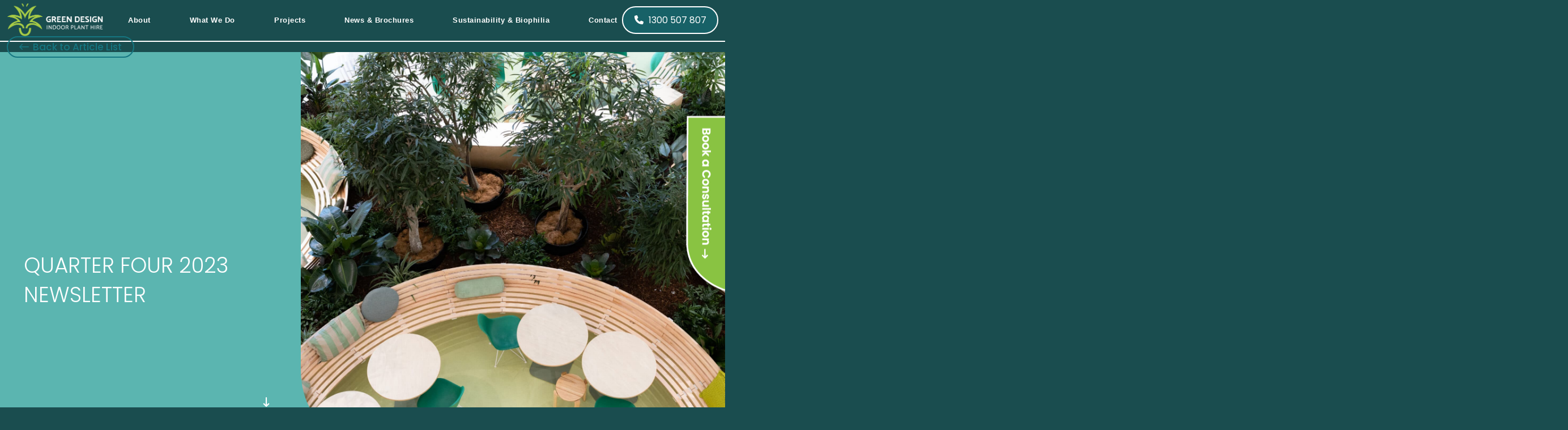

--- FILE ---
content_type: text/html; charset=UTF-8
request_url: https://www.greendesign.com.au/quarter-four-2023-newsletter/
body_size: 25102
content:
<!DOCTYPE html>
<html lang="en">
    <head>
        <meta charset="utf-8">
<script type="text/javascript">
/* <![CDATA[ */
var gform;gform||(document.addEventListener("gform_main_scripts_loaded",function(){gform.scriptsLoaded=!0}),document.addEventListener("gform/theme/scripts_loaded",function(){gform.themeScriptsLoaded=!0}),window.addEventListener("DOMContentLoaded",function(){gform.domLoaded=!0}),gform={domLoaded:!1,scriptsLoaded:!1,themeScriptsLoaded:!1,isFormEditor:()=>"function"==typeof InitializeEditor,callIfLoaded:function(o){return!(!gform.domLoaded||!gform.scriptsLoaded||!gform.themeScriptsLoaded&&!gform.isFormEditor()||(gform.isFormEditor()&&console.warn("The use of gform.initializeOnLoaded() is deprecated in the form editor context and will be removed in Gravity Forms 3.1."),o(),0))},initializeOnLoaded:function(o){gform.callIfLoaded(o)||(document.addEventListener("gform_main_scripts_loaded",()=>{gform.scriptsLoaded=!0,gform.callIfLoaded(o)}),document.addEventListener("gform/theme/scripts_loaded",()=>{gform.themeScriptsLoaded=!0,gform.callIfLoaded(o)}),window.addEventListener("DOMContentLoaded",()=>{gform.domLoaded=!0,gform.callIfLoaded(o)}))},hooks:{action:{},filter:{}},addAction:function(o,r,e,t){gform.addHook("action",o,r,e,t)},addFilter:function(o,r,e,t){gform.addHook("filter",o,r,e,t)},doAction:function(o){gform.doHook("action",o,arguments)},applyFilters:function(o){return gform.doHook("filter",o,arguments)},removeAction:function(o,r){gform.removeHook("action",o,r)},removeFilter:function(o,r,e){gform.removeHook("filter",o,r,e)},addHook:function(o,r,e,t,n){null==gform.hooks[o][r]&&(gform.hooks[o][r]=[]);var d=gform.hooks[o][r];null==n&&(n=r+"_"+d.length),gform.hooks[o][r].push({tag:n,callable:e,priority:t=null==t?10:t})},doHook:function(r,o,e){var t;if(e=Array.prototype.slice.call(e,1),null!=gform.hooks[r][o]&&((o=gform.hooks[r][o]).sort(function(o,r){return o.priority-r.priority}),o.forEach(function(o){"function"!=typeof(t=o.callable)&&(t=window[t]),"action"==r?t.apply(null,e):e[0]=t.apply(null,e)})),"filter"==r)return e[0]},removeHook:function(o,r,t,n){var e;null!=gform.hooks[o][r]&&(e=(e=gform.hooks[o][r]).filter(function(o,r,e){return!!(null!=n&&n!=o.tag||null!=t&&t!=o.priority)}),gform.hooks[o][r]=e)}});
/* ]]> */
</script>

        <meta http-equiv="X-UA-Compatible" content="IE=edge">
        <title>WooHoo! We are #1 - Industry Award for Best in Sustainability!</title>
        <script>(function(w,d,s,l,i){w[l]=w[l]||[];w[l].push({'gtm.start':new Date().getTime(),event:'gtm.js'});var f=d.getElementsByTagName(s)[0],j=d.createElement(s);j.async=true;j.src='https://www.googletagmanager.com/gtm.js?id='+i+(l!='dataLayer'?('&l='+l):'');f.parentNode.insertBefore(j,f);})(window,document,'script','dataLayer','GTM-NBF8KFC3');</script>
        <link rel="stylesheet" type="text/css" href="https://www.greendesign.com.au/wp-content/themes/greendesigns313/assets/css/slick.css">
        <link rel="stylesheet" type="text/css" href="https://www.greendesign.com.au/wp-content/themes/greendesigns313/assets/css/slick-theme.css">
        <link href="https://cdn.jsdelivr.net/npm/bootstrap@5.3.3/dist/css/bootstrap.min.css" rel="stylesheet" integrity="sha384-QWTKZyjpPEjISv5WaRU9OFeRpok6YctnYmDr5pNlyT2bRjXh0JMhjY6hW+ALEwIH" crossorigin="anonymous">
        <link rel="stylesheet" href="https://www.greendesign.com.au/wp-content/themes/greendesigns313/style.css" type="text/css" media="screen" />
        <script src="https://kit.fontawesome.com/6bcf1a6ef7.js" crossorigin="anonymous"></script>
        <link rel="preconnect" href="https://fonts.googleapis.com">
        <link rel="preconnect" href="https://fonts.gstatic.com" crossorigin>
        <link href="https://fonts.googleapis.com/css2?family=Poppins:wght@200;300;400;500;700&display=swap" rel="stylesheet">
        <link href="https://fonts.googleapis.com/css2?family=Lato:wght@400,700&display=swap" rel="stylesheet">
        <meta name="HandheldFriendly" content="True">
        <meta name="MobileOptimized" content="320">
        <meta name="viewport" content="width=device-width, initial-scale=1, minimal-ui">
        <meta http-equiv="cleartype" content="on">
        <link rel="apple-touch-icon" sizes="180x180" href="https://www.greendesign.com.au/wp-content/themes/greendesigns313/assets/img/base/apple-touch-icon.png">
        <link rel="icon" type="image/png" sizes="32x32" href="https://www.greendesign.com.au/wp-content/themes/greendesigns313/assets/img/base/favicon-32x32.png">
        <link rel="icon" type="image/png" sizes="16x16" href="https://www.greendesign.com.au/wp-content/themes/greendesigns313/assets/img/base/favicon-16x16.png">
        <link rel="manifest" href="https://www.greendesign.com.au/wp-content/themes/greendesigns313/assets/img/base/site.webmanifest">
        <link rel="mask-icon" href="https://www.greendesign.com.au/wp-content/themes/greendesigns313/assets/img/base/safari-pinned-tab.svg" color="#1d4d4f">
        <meta name="msapplication-TileColor" content="#1d4d4f">
        <meta name="theme-color" content="#ffffff">
        <script src="https://unpkg.co/gsap@3/dist/gsap.min.js"></script>
        <script src="https://unpkg.com/gsap@3/dist/ScrollTrigger.min.js"></script>
        <link rel="pingback" href="https://www.greendesign.com.au/xmlrpc.php" />
                
<!-- Search Engine Optimisation by Rank Math PRO - https://rankmath.com/ -->
<meta name="description" content="We are number one in our industry awards for Best in Sustainability! Once again, plants to the rescue. Reduce noise in your office."/>
<meta name="robots" content="follow, index, max-snippet:-1, max-video-preview:-1, max-image-preview:large"/>
<link rel="canonical" href="https://www.greendesign.com.au/quarter-four-2023-newsletter/" />
<meta property="og:locale" content="en_US" />
<meta property="og:type" content="article" />
<meta property="og:title" content="WooHoo! We are #1 - Industry Award for Best in Sustainability!" />
<meta property="og:description" content="We are number one in our industry awards for Best in Sustainability! Once again, plants to the rescue. Reduce noise in your office." />
<meta property="og:url" content="https://www.greendesign.com.au/quarter-four-2023-newsletter/" />
<meta property="og:site_name" content="Green Design Indoor Plant Hire" />
<meta property="article:tag" content="Green Design Indoor Plant Hire" />
<meta property="article:tag" content="Green Walls" />
<meta property="article:tag" content="indoor plant hire" />
<meta property="article:tag" content="office plant hire" />
<meta property="article:tag" content="office plants" />
<meta property="article:tag" content="Outdoor and Indoor plants" />
<meta property="article:tag" content="stay planted" />
<meta property="article:tag" content="vertical garden" />
<meta property="article:tag" content="vertical gardens" />
<meta property="article:section" content="Company News" />
<meta property="og:updated_time" content="2025-07-01T11:20:22+10:00" />
<meta property="og:image" content="https://www.greendesign.com.au/wp-content/uploads/2024/04/8h9a3913-1024x683.jpg" />
<meta property="og:image:secure_url" content="https://www.greendesign.com.au/wp-content/uploads/2024/04/8h9a3913-1024x683.jpg" />
<meta property="og:image:width" content="1024" />
<meta property="og:image:height" content="683" />
<meta property="og:image:alt" content="Green Design Plant Hire Newsletter April 2024" />
<meta property="og:image:type" content="image/jpeg" />
<meta property="article:published_time" content="2023-11-30T14:11:23+11:00" />
<meta property="article:modified_time" content="2025-07-01T11:20:22+10:00" />
<meta name="twitter:card" content="summary_large_image" />
<meta name="twitter:title" content="WooHoo! We are #1 - Industry Award for Best in Sustainability!" />
<meta name="twitter:description" content="We are number one in our industry awards for Best in Sustainability! Once again, plants to the rescue. Reduce noise in your office." />
<meta name="twitter:image" content="https://www.greendesign.com.au/wp-content/uploads/2024/04/8h9a3913-1024x683.jpg" />
<meta name="twitter:label1" content="Written by" />
<meta name="twitter:data1" content="Green Design Indoor Plant Hire" />
<meta name="twitter:label2" content="Time to read" />
<meta name="twitter:data2" content="Less than a minute" />
<script type="application/ld+json" class="rank-math-schema-pro">{"@context":"https://schema.org","@graph":[{"@type":"Organization","@id":"https://www.greendesign.com.au/#organization","name":"Green Design Indoor Plant Hire","url":"https://www.greendesign.com.au"},{"@type":"WebSite","@id":"https://www.greendesign.com.au/#website","url":"https://www.greendesign.com.au","name":"Green Design Indoor Plant Hire","alternateName":"Green Design","publisher":{"@id":"https://www.greendesign.com.au/#organization"},"inLanguage":"en-AU"},{"@type":"ImageObject","@id":"https://www.greendesign.com.au/wp-content/uploads/2024/04/8h9a3913-scaled.jpg","url":"https://www.greendesign.com.au/wp-content/uploads/2024/04/8h9a3913-scaled.jpg","width":"2560","height":"1707","caption":"Green Design Plant Hire Newsletter April 2024","inLanguage":"en-AU"},{"@type":"BreadcrumbList","@id":"https://www.greendesign.com.au/quarter-four-2023-newsletter/#breadcrumb","itemListElement":[{"@type":"ListItem","position":"1","item":{"@id":"https://www.greendesign.com.au","name":"Home"}},{"@type":"ListItem","position":"2","item":{"@id":"https://www.greendesign.com.au/quarter-four-2023-newsletter/","name":"Quarter Four 2023 Newsletter"}}]},{"@type":"WebPage","@id":"https://www.greendesign.com.au/quarter-four-2023-newsletter/#webpage","url":"https://www.greendesign.com.au/quarter-four-2023-newsletter/","name":"WooHoo! We are #1 - Industry Award for Best in Sustainability!","datePublished":"2023-11-30T14:11:23+11:00","dateModified":"2025-07-01T11:20:22+10:00","isPartOf":{"@id":"https://www.greendesign.com.au/#website"},"primaryImageOfPage":{"@id":"https://www.greendesign.com.au/wp-content/uploads/2024/04/8h9a3913-scaled.jpg"},"inLanguage":"en-AU","breadcrumb":{"@id":"https://www.greendesign.com.au/quarter-four-2023-newsletter/#breadcrumb"}},{"@type":"Person","@id":"https://www.greendesign.com.au/quarter-four-2023-newsletter/#author","name":"Green Design Indoor Plant Hire","image":{"@type":"ImageObject","@id":"https://secure.gravatar.com/avatar/c185f5ed94eb40c128af2f6bd052ccceacd685fb51b9cfe70b9cd6274d37ad68?s=96&amp;d=mm&amp;r=g","url":"https://secure.gravatar.com/avatar/c185f5ed94eb40c128af2f6bd052ccceacd685fb51b9cfe70b9cd6274d37ad68?s=96&amp;d=mm&amp;r=g","caption":"Green Design Indoor Plant Hire","inLanguage":"en-AU"},"worksFor":{"@id":"https://www.greendesign.com.au/#organization"}},{"@type":"BlogPosting","headline":"WooHoo! We are #1 - Industry Award for Best in Sustainability!","keywords":"QUARTER FOUR 2023 NEWSLETTER","datePublished":"2023-11-30T14:11:23+11:00","dateModified":"2025-07-01T11:20:22+10:00","author":{"@id":"https://www.greendesign.com.au/quarter-four-2023-newsletter/#author","name":"Green Design Indoor Plant Hire"},"publisher":{"@id":"https://www.greendesign.com.au/#organization"},"description":"We are number one in our\u00a0industry awards for Best in Sustainability! Once again, plants to the rescue. Reduce noise in your office.","name":"WooHoo! We are #1 - Industry Award for Best in Sustainability!","@id":"https://www.greendesign.com.au/quarter-four-2023-newsletter/#richSnippet","isPartOf":{"@id":"https://www.greendesign.com.au/quarter-four-2023-newsletter/#webpage"},"image":{"@id":"https://www.greendesign.com.au/wp-content/uploads/2024/04/8h9a3913-scaled.jpg"},"inLanguage":"en-AU","mainEntityOfPage":{"@id":"https://www.greendesign.com.au/quarter-four-2023-newsletter/#webpage"}}]}</script>
<!-- /Rank Math WordPress SEO plugin -->

<link rel="alternate" title="oEmbed (JSON)" type="application/json+oembed" href="https://www.greendesign.com.au/wp-json/oembed/1.0/embed?url=https%3A%2F%2Fwww.greendesign.com.au%2Fquarter-four-2023-newsletter%2F" />
<link rel="alternate" title="oEmbed (XML)" type="text/xml+oembed" href="https://www.greendesign.com.au/wp-json/oembed/1.0/embed?url=https%3A%2F%2Fwww.greendesign.com.au%2Fquarter-four-2023-newsletter%2F&#038;format=xml" />
		
	<style id='wp-img-auto-sizes-contain-inline-css' type='text/css'>
img:is([sizes=auto i],[sizes^="auto," i]){contain-intrinsic-size:3000px 1500px}
/*# sourceURL=wp-img-auto-sizes-contain-inline-css */
</style>

<style id='wp-emoji-styles-inline-css' type='text/css'>

	img.wp-smiley, img.emoji {
		display: inline !important;
		border: none !important;
		box-shadow: none !important;
		height: 1em !important;
		width: 1em !important;
		margin: 0 0.07em !important;
		vertical-align: -0.1em !important;
		background: none !important;
		padding: 0 !important;
	}
/*# sourceURL=wp-emoji-styles-inline-css */
</style>
<link rel='stylesheet' id='wp-block-library-css' href='https://www.greendesign.com.au/wp-includes/css/dist/block-library/style.min.css?ver=6.9' type='text/css' media='all' />
<style id='global-styles-inline-css' type='text/css'>
:root{--wp--preset--aspect-ratio--square: 1;--wp--preset--aspect-ratio--4-3: 4/3;--wp--preset--aspect-ratio--3-4: 3/4;--wp--preset--aspect-ratio--3-2: 3/2;--wp--preset--aspect-ratio--2-3: 2/3;--wp--preset--aspect-ratio--16-9: 16/9;--wp--preset--aspect-ratio--9-16: 9/16;--wp--preset--color--black: #000000;--wp--preset--color--cyan-bluish-gray: #abb8c3;--wp--preset--color--white: #ffffff;--wp--preset--color--pale-pink: #f78da7;--wp--preset--color--vivid-red: #cf2e2e;--wp--preset--color--luminous-vivid-orange: #ff6900;--wp--preset--color--luminous-vivid-amber: #fcb900;--wp--preset--color--light-green-cyan: #7bdcb5;--wp--preset--color--vivid-green-cyan: #00d084;--wp--preset--color--pale-cyan-blue: #8ed1fc;--wp--preset--color--vivid-cyan-blue: #0693e3;--wp--preset--color--vivid-purple: #9b51e0;--wp--preset--gradient--vivid-cyan-blue-to-vivid-purple: linear-gradient(135deg,rgb(6,147,227) 0%,rgb(155,81,224) 100%);--wp--preset--gradient--light-green-cyan-to-vivid-green-cyan: linear-gradient(135deg,rgb(122,220,180) 0%,rgb(0,208,130) 100%);--wp--preset--gradient--luminous-vivid-amber-to-luminous-vivid-orange: linear-gradient(135deg,rgb(252,185,0) 0%,rgb(255,105,0) 100%);--wp--preset--gradient--luminous-vivid-orange-to-vivid-red: linear-gradient(135deg,rgb(255,105,0) 0%,rgb(207,46,46) 100%);--wp--preset--gradient--very-light-gray-to-cyan-bluish-gray: linear-gradient(135deg,rgb(238,238,238) 0%,rgb(169,184,195) 100%);--wp--preset--gradient--cool-to-warm-spectrum: linear-gradient(135deg,rgb(74,234,220) 0%,rgb(151,120,209) 20%,rgb(207,42,186) 40%,rgb(238,44,130) 60%,rgb(251,105,98) 80%,rgb(254,248,76) 100%);--wp--preset--gradient--blush-light-purple: linear-gradient(135deg,rgb(255,206,236) 0%,rgb(152,150,240) 100%);--wp--preset--gradient--blush-bordeaux: linear-gradient(135deg,rgb(254,205,165) 0%,rgb(254,45,45) 50%,rgb(107,0,62) 100%);--wp--preset--gradient--luminous-dusk: linear-gradient(135deg,rgb(255,203,112) 0%,rgb(199,81,192) 50%,rgb(65,88,208) 100%);--wp--preset--gradient--pale-ocean: linear-gradient(135deg,rgb(255,245,203) 0%,rgb(182,227,212) 50%,rgb(51,167,181) 100%);--wp--preset--gradient--electric-grass: linear-gradient(135deg,rgb(202,248,128) 0%,rgb(113,206,126) 100%);--wp--preset--gradient--midnight: linear-gradient(135deg,rgb(2,3,129) 0%,rgb(40,116,252) 100%);--wp--preset--font-size--small: 13px;--wp--preset--font-size--medium: 20px;--wp--preset--font-size--large: 36px;--wp--preset--font-size--x-large: 42px;--wp--preset--spacing--20: 0.44rem;--wp--preset--spacing--30: 0.67rem;--wp--preset--spacing--40: 1rem;--wp--preset--spacing--50: 1.5rem;--wp--preset--spacing--60: 2.25rem;--wp--preset--spacing--70: 3.38rem;--wp--preset--spacing--80: 5.06rem;--wp--preset--shadow--natural: 6px 6px 9px rgba(0, 0, 0, 0.2);--wp--preset--shadow--deep: 12px 12px 50px rgba(0, 0, 0, 0.4);--wp--preset--shadow--sharp: 6px 6px 0px rgba(0, 0, 0, 0.2);--wp--preset--shadow--outlined: 6px 6px 0px -3px rgb(255, 255, 255), 6px 6px rgb(0, 0, 0);--wp--preset--shadow--crisp: 6px 6px 0px rgb(0, 0, 0);}:where(.is-layout-flex){gap: 0.5em;}:where(.is-layout-grid){gap: 0.5em;}body .is-layout-flex{display: flex;}.is-layout-flex{flex-wrap: wrap;align-items: center;}.is-layout-flex > :is(*, div){margin: 0;}body .is-layout-grid{display: grid;}.is-layout-grid > :is(*, div){margin: 0;}:where(.wp-block-columns.is-layout-flex){gap: 2em;}:where(.wp-block-columns.is-layout-grid){gap: 2em;}:where(.wp-block-post-template.is-layout-flex){gap: 1.25em;}:where(.wp-block-post-template.is-layout-grid){gap: 1.25em;}.has-black-color{color: var(--wp--preset--color--black) !important;}.has-cyan-bluish-gray-color{color: var(--wp--preset--color--cyan-bluish-gray) !important;}.has-white-color{color: var(--wp--preset--color--white) !important;}.has-pale-pink-color{color: var(--wp--preset--color--pale-pink) !important;}.has-vivid-red-color{color: var(--wp--preset--color--vivid-red) !important;}.has-luminous-vivid-orange-color{color: var(--wp--preset--color--luminous-vivid-orange) !important;}.has-luminous-vivid-amber-color{color: var(--wp--preset--color--luminous-vivid-amber) !important;}.has-light-green-cyan-color{color: var(--wp--preset--color--light-green-cyan) !important;}.has-vivid-green-cyan-color{color: var(--wp--preset--color--vivid-green-cyan) !important;}.has-pale-cyan-blue-color{color: var(--wp--preset--color--pale-cyan-blue) !important;}.has-vivid-cyan-blue-color{color: var(--wp--preset--color--vivid-cyan-blue) !important;}.has-vivid-purple-color{color: var(--wp--preset--color--vivid-purple) !important;}.has-black-background-color{background-color: var(--wp--preset--color--black) !important;}.has-cyan-bluish-gray-background-color{background-color: var(--wp--preset--color--cyan-bluish-gray) !important;}.has-white-background-color{background-color: var(--wp--preset--color--white) !important;}.has-pale-pink-background-color{background-color: var(--wp--preset--color--pale-pink) !important;}.has-vivid-red-background-color{background-color: var(--wp--preset--color--vivid-red) !important;}.has-luminous-vivid-orange-background-color{background-color: var(--wp--preset--color--luminous-vivid-orange) !important;}.has-luminous-vivid-amber-background-color{background-color: var(--wp--preset--color--luminous-vivid-amber) !important;}.has-light-green-cyan-background-color{background-color: var(--wp--preset--color--light-green-cyan) !important;}.has-vivid-green-cyan-background-color{background-color: var(--wp--preset--color--vivid-green-cyan) !important;}.has-pale-cyan-blue-background-color{background-color: var(--wp--preset--color--pale-cyan-blue) !important;}.has-vivid-cyan-blue-background-color{background-color: var(--wp--preset--color--vivid-cyan-blue) !important;}.has-vivid-purple-background-color{background-color: var(--wp--preset--color--vivid-purple) !important;}.has-black-border-color{border-color: var(--wp--preset--color--black) !important;}.has-cyan-bluish-gray-border-color{border-color: var(--wp--preset--color--cyan-bluish-gray) !important;}.has-white-border-color{border-color: var(--wp--preset--color--white) !important;}.has-pale-pink-border-color{border-color: var(--wp--preset--color--pale-pink) !important;}.has-vivid-red-border-color{border-color: var(--wp--preset--color--vivid-red) !important;}.has-luminous-vivid-orange-border-color{border-color: var(--wp--preset--color--luminous-vivid-orange) !important;}.has-luminous-vivid-amber-border-color{border-color: var(--wp--preset--color--luminous-vivid-amber) !important;}.has-light-green-cyan-border-color{border-color: var(--wp--preset--color--light-green-cyan) !important;}.has-vivid-green-cyan-border-color{border-color: var(--wp--preset--color--vivid-green-cyan) !important;}.has-pale-cyan-blue-border-color{border-color: var(--wp--preset--color--pale-cyan-blue) !important;}.has-vivid-cyan-blue-border-color{border-color: var(--wp--preset--color--vivid-cyan-blue) !important;}.has-vivid-purple-border-color{border-color: var(--wp--preset--color--vivid-purple) !important;}.has-vivid-cyan-blue-to-vivid-purple-gradient-background{background: var(--wp--preset--gradient--vivid-cyan-blue-to-vivid-purple) !important;}.has-light-green-cyan-to-vivid-green-cyan-gradient-background{background: var(--wp--preset--gradient--light-green-cyan-to-vivid-green-cyan) !important;}.has-luminous-vivid-amber-to-luminous-vivid-orange-gradient-background{background: var(--wp--preset--gradient--luminous-vivid-amber-to-luminous-vivid-orange) !important;}.has-luminous-vivid-orange-to-vivid-red-gradient-background{background: var(--wp--preset--gradient--luminous-vivid-orange-to-vivid-red) !important;}.has-very-light-gray-to-cyan-bluish-gray-gradient-background{background: var(--wp--preset--gradient--very-light-gray-to-cyan-bluish-gray) !important;}.has-cool-to-warm-spectrum-gradient-background{background: var(--wp--preset--gradient--cool-to-warm-spectrum) !important;}.has-blush-light-purple-gradient-background{background: var(--wp--preset--gradient--blush-light-purple) !important;}.has-blush-bordeaux-gradient-background{background: var(--wp--preset--gradient--blush-bordeaux) !important;}.has-luminous-dusk-gradient-background{background: var(--wp--preset--gradient--luminous-dusk) !important;}.has-pale-ocean-gradient-background{background: var(--wp--preset--gradient--pale-ocean) !important;}.has-electric-grass-gradient-background{background: var(--wp--preset--gradient--electric-grass) !important;}.has-midnight-gradient-background{background: var(--wp--preset--gradient--midnight) !important;}.has-small-font-size{font-size: var(--wp--preset--font-size--small) !important;}.has-medium-font-size{font-size: var(--wp--preset--font-size--medium) !important;}.has-large-font-size{font-size: var(--wp--preset--font-size--large) !important;}.has-x-large-font-size{font-size: var(--wp--preset--font-size--x-large) !important;}
/*# sourceURL=global-styles-inline-css */
</style>

<style id='classic-theme-styles-inline-css' type='text/css'>
/*! This file is auto-generated */
.wp-block-button__link{color:#fff;background-color:#32373c;border-radius:9999px;box-shadow:none;text-decoration:none;padding:calc(.667em + 2px) calc(1.333em + 2px);font-size:1.125em}.wp-block-file__button{background:#32373c;color:#fff;text-decoration:none}
/*# sourceURL=/wp-includes/css/classic-themes.min.css */
</style>
<link rel='stylesheet' id='search-filter-plugin-styles-css' href='https://www.greendesign.com.au/wp-content/plugins/search-filter-pro/public/assets/css/search-filter.min.css?ver=2.5.21' type='text/css' media='all' />
<link rel='stylesheet' id='wp-paginate-css' href='https://www.greendesign.com.au/wp-content/plugins/wp-paginate/css/wp-paginate.css?ver=2.2.4' type='text/css' media='screen' />
<script type="text/javascript" src="https://www.greendesign.com.au/wp-includes/js/jquery/jquery.min.js?ver=3.7.1" id="jquery-core-js"></script>
<script type="text/javascript" src="https://www.greendesign.com.au/wp-includes/js/jquery/jquery-migrate.min.js?ver=3.4.1" id="jquery-migrate-js"></script>
<script type="text/javascript" id="search-filter-plugin-build-js-extra">
/* <![CDATA[ */
var SF_LDATA = {"ajax_url":"https://www.greendesign.com.au/wp-admin/admin-ajax.php","home_url":"https://www.greendesign.com.au/","extensions":[]};
//# sourceURL=search-filter-plugin-build-js-extra
/* ]]> */
</script>
<script type="text/javascript" src="https://www.greendesign.com.au/wp-content/plugins/search-filter-pro/public/assets/js/search-filter-build.min.js?ver=2.5.21" id="search-filter-plugin-build-js"></script>
<script type="text/javascript" src="https://www.greendesign.com.au/wp-content/plugins/search-filter-pro/public/assets/js/chosen.jquery.min.js?ver=2.5.21" id="search-filter-plugin-chosen-js"></script>
<link rel="https://api.w.org/" href="https://www.greendesign.com.au/wp-json/" /><link rel="alternate" title="JSON" type="application/json" href="https://www.greendesign.com.au/wp-json/wp/v2/posts/3536" /><link rel="EditURI" type="application/rsd+xml" title="RSD" href="https://www.greendesign.com.au/xmlrpc.php?rsd" />
<link rel='shortlink' href='https://www.greendesign.com.au/?p=3536' />
<link rel="icon" href="https://www.greendesign.com.au/wp-content/uploads/2025/07/green-design-indoor-plant-hire-logo-circle-32x32.jpg" sizes="32x32" />
<link rel="icon" href="https://www.greendesign.com.au/wp-content/uploads/2025/07/green-design-indoor-plant-hire-logo-circle-192x192.jpg" sizes="192x192" />
<link rel="apple-touch-icon" href="https://www.greendesign.com.au/wp-content/uploads/2025/07/green-design-indoor-plant-hire-logo-circle-180x180.jpg" />
<meta name="msapplication-TileImage" content="https://www.greendesign.com.au/wp-content/uploads/2025/07/green-design-indoor-plant-hire-logo-circle-270x270.jpg" />
    <link rel='stylesheet' id='gform_basic-css' href='https://www.greendesign.com.au/wp-content/plugins/gravityforms/assets/css/dist/basic.min.css?ver=2.9.25' type='text/css' media='all' />
<link rel='stylesheet' id='gform_theme_components-css' href='https://www.greendesign.com.au/wp-content/plugins/gravityforms/assets/css/dist/theme-components.min.css?ver=2.9.25' type='text/css' media='all' />
<link rel='stylesheet' id='gform_theme-css' href='https://www.greendesign.com.au/wp-content/plugins/gravityforms/assets/css/dist/theme.min.css?ver=2.9.25' type='text/css' media='all' />
</head>
    <body class="  article ">
    <noscript><iframe src="https://www.googletagmanager.com/ns.html?id=GTM-NBF8KFC3" height="0" width="0" style="display:none;visibility:hidden"></iframe></noscript>
            <header class="NavMain NavMain--header-1">
            <div class="container">
  
				
				<nav class="navbar navbar-expand-xl">
    <a class="navbar-brand" href="https://www.greendesign.com.au/"><img src="https://www.greendesign.com.au/wp-content/themes/greendesigns313/assets/img/green-design-indoor-plant-hire.png" alt="Green Design Indoor Plant Hire" title="Green Design Indoor Plant Hire"></a>
	<div class="cta_cont_1199">
                <a href="tel:1300507807">
                    <span class="icon"><i class="fa-solid fa-phone icon"></i></span>
                    <span class="data">1300 507 807</span>
                </a>
            </div>
    <button class="navbar-toggler" type="button" data-bs-toggle="collapse" data-bs-target="#navbarSupportedContent" aria-controls="navbarSupportedContent" aria-expanded="false" aria-label="Toggle navigation"><i class="fa-solid fa-bars"></i></button>
    <div class="collapse navbar-collapse" id="navbarSupportedContent">
      <ul class="navbar-nav me-auto mb-2 mb-lg-0">
       <li class="nav-item dropdown dd_static">
		  <a class="nav-link dropdown-toggle" href="https://www.greendesign.com.au/about/" role="button" data-bs-toggle="dropdown" aria-expanded="false">
			About
		  </a>
		  <ul class="dropdown-menu dd_expanded">
			<div class="row our-story">
			  <!-- Our Story column -->
			  <div class="col-xl-5">
				<a class="dropdown-item" style="margin-left:22px;" href="https://www.greendesign.com.au/about/">
				  Our Story <span>Learn more about Green Design’s mission, values, and history.</span>
				</a>
			  </div>

			  <!-- Branch Locations column -->
			  <div class="col-xl-7" style="margin-left: -10px;">
				<div class="px-3 text-uppercase pad_b_10 text-white" >Branch Locations</div>
				<div class="row g-2"> <!-- g-2 for spacing -->
				  <div class="col-4">
					<a class="dropdown-item about-loc" href="https://www.greendesign.com.au/indoor-plant-hire-sydney/">Sydney</a>
				  </div>
				  <div class="col-6" style="margin-left:15px;">
					<a class="dropdown-item about-loc" href="https://www.greendesign.com.au/indoor-plant-hire-brisbane/">Brisbane</a>
				  </div>

				  <div class="col-4">
					<a class="dropdown-item about-loc" href="https://www.greendesign.com.au/indoor-plant-hire-central-coast/">Central Coast</a>
				  </div>
				  <div class="col-6" style="margin-left:15px;">
					<a class="dropdown-item about-loc" href="https://www.greendesign.com.au/indoor-plant-hire-gold-coast/">Gold Coast</a>
				  </div>

				  <div class="col-6">
					<a class="dropdown-item about-loc" href="https://www.greendesign.com.au/indoor-plant-hire-newcastle/">Newcastle</a>
				  </div>
				  <div class="col-6"></div> <!-- empty column for spacing -->
				</div>
			  </div>
			</div>
		  </ul>
		</li>






        <li class="nav-item dropdown dd_static">
          <a class="nav-link dropdown-toggle" href="#" role="button" data-bs-toggle="dropdown" aria-expanded="false">
            What We Do
          </a>
          <ul class="dropdown-menu dd_expanded">
            <div class="row">
                  <div class="col-xl-6">
                      <a class="dropdown-item" href="https://www.greendesign.com.au/indoor-plant-hire-services/">Indoor Plants <span>View images of our plant range and use the search filter to choose the plants  for your space.</span></a>
                      <a class="dropdown-item" href="https://www.greendesign.com.au/planters/">Sustainable Planters<span>View images of our planters ranges and use the search filter to choose the designs that best suits your  space.</span></a>
                      <a class="dropdown-item" href="https://www.greendesign.com.au/indoor-plant-custom-joinery/">Joinery<span>Browse examples of our various types joinery to help choose the design that best suits your space.</span></a>
                      <a class="dropdown-item" href="https://www.greendesign.com.au/indoor-plant-maintenance-service/">Plant Maintenance<span>Learn more about how your plants will always look great - why the Green Care Team works hard so you don’t have to.</span></a>
                  </div>
                  <div class="col-xl-6">
                    <div class="px-3 text-uppercase pad_b_10"><a href="https://www.greendesign.com.au/vertical-gardens-and-green-walls-sydney/">Vertical Greenery</a></div>
                      <a class="dropdown-item" href="https://www.greendesign.com.au/moss-walls/">Moss Walls <span>Selection of Moss Wall Green Design projects for examples of work and inspiration for your space.</span></a>
                      <a class="dropdown-item" href="https://www.greendesign.com.au/vertical-gardens/">Vertical Gardens<span>Selection of Vertical Garden Green Design projects for examples of work and inspiration for your space.</span></a>
                      <a class="dropdown-item" href="https://www.greendesign.com.au/green-walls/">Green Walls<span>Selection of Green Wall Green Design projects for examples of work and inspiration for your space.</span></a>
                      <a class="dropdown-item" href="https://www.greendesign.com.au/mobile-green-walls/">Mobile Green Walls<span>Selection of Mobile Green Wall Green Design projects for examples of work and inspiration for your space</span></a>
                  </div>
          </ul>
        </li>
        <li class="nav-item dropdown">
			<a class="nav-link dropdown-toggle" href="https://www.greendesign.com.au/project-spotlights/" role="button" data-bs-toggle="dropdown" aria-expanded="false">Projects</a>
          <ul class="dropdown-menu">
            <li><a class="dropdown-item" href="https://www.greendesign.com.au/project-spotlights/">Case Studies</a></li>
			  <li><a class="dropdown-item" href="https://www.greendesign.com.au/gallery/">Gallery</a></li>
          </ul>
        </li>
        
        <li class="nav-item dropdown">
          <a class="nav-link dropdown-toggle" href="https://www.greendesign.com.au/blog/" role="button" data-bs-toggle="dropdown" aria-expanded="false">News &amp; Brochures</a>
          <ul class="dropdown-menu">
            <li><a class="dropdown-item" href="https://www.greendesign.com.au/news/">Company News</a></li>
			  <li><a class="dropdown-item" href="https://www.greendesign.com.au/industry-news/">Industry News</a></li>
			  <li><a class="dropdown-item" href="https://www.greendesign.com.au/innovation-trends/">Innovation & Trends</a></li>
            <li><a class="dropdown-item" href="https://www.greendesign.com.au/designer-resources/">Brochures</a></li>
          </ul>
        </li>
        
        <li class="nav-item dropdown">
          <a class="nav-link dropdown-toggle" href="https://www.greendesign.com.au/sustainability/" role="button" data-bs-toggle="dropdown" aria-expanded="false"> Sustainability &amp; Biophilia</a>
          <ul class="dropdown-menu">
            <li><a class="dropdown-item" href="https://www.greendesign.com.au/sustainability/">Sustainability</a></li>
            <li><a class="dropdown-item" href="https://www.greendesign.com.au/biophilia/">Biophilia</a></li>
            <li><a class="dropdown-item" href="https://www.greendesign.com.au/csr-plan/">CSR</a></li>
          </ul>
        </li>
        
        <li class="nav-item">
          <a class="nav-link" href="https://www.greendesign.com.au/contact-us/">Contact</a>
        </li>
        
      </ul>
      
      <span class="navbar-text nav_book">
        <!--<a href="#ft_anchor" class="cta_btn btn_GrnDk btn_glass"><span></span></a>-->
		  
		  <div class="cta_cont show_1200">
               <ul>
                   <li class="cta_ph"><a href="tel:1300507807">
                      <span class="icon"><i class="fa-solid fa-phone icon"></i></span>
                       <span class="data">1300 507 807</span>
                   </a></li>
                   <!--<li class="cta_cons"><a href="#ft_anchor">
                      <span class="data">Book a Consultation</span>
                      <span class="icon"><i class="fa-solid fa-arrow-right icon"></i></span>
                       
                   </a></li>-->
               </ul>
           </div>
           
           <div class="cta_cont hide_1200 mob_book">
               <ul>
                   <li class="cta_cons"><a href="#ft_anchor">
                      <span class="data">Book a Consultation</span>
                      <span class="icon"><i class="fa-solid fa-arrow-right icon"></i></span>
                       
                   </a></li>
               </ul>
           </div>
      </span>
    </div>
</nav>
            </div>
                           <div class="hd_pnl_art">
                  <div class="container">
                     <!--<div class="breadcrumb"><nav aria-label="breadcrumbs" class="rank-math-breadcrumb"><p><a href="https://www.greendesign.com.au">Home</a><span class="separator"> - </span><span class="last">Quarter Four 2023 Newsletter</span></p></nav></div>-->
                     <div class="link">
                        <a href="javascript:history.back()" class="cta_btn">Back to Article List</a>
                     </div>
                  </div>
               </div>
                    </header>
<div class="cta_cons_fixed"><a href="#ft_anchor"> <img width="88" height="354" src="https://www.greendesign.com.au/wp-content/uploads/2025/08/book-a-consultation-button.png" class="attachment-full size-full" alt="Book a Consultation Button" decoding="async" /> </a></div>            <div class="hd_pnl-v2 head_post">
           <div class="row">
               <div class="col-lg-6 col-xl-7 hd_pnl_img">
                   <img src="https://www.greendesign.com.au/wp-content/uploads/2024/04/8h9a3913-scaled.jpg" alt="Green Design Plant Hire Newsletter April 2024" title="8h9a3913">
               </div>
               <div class="col-lg-6 col-xl-5 hd_pnl_txt">
                   <div class="hd_pnl_txt_in">
                       <div class="head_cont">
                           <h1>QUARTER FOUR 2023 NEWSLETTER</h1>
                           <p></p>
                           <div class="head_arrow">
                               <a href="#article"><i class="fa-solid fa-arrow-down-long"></i></a>
                           </div>
                       </div>
                   </div>
               </div>
           </div>
        </div>
        <!--<div class="collapse dropdown_pnl" id="Hd_Collapse">
    <div class="card card-body">
        <div class="container hd_collapse_pnl">
            <div class="row">
                <div class="col-md-6">
                    <p></p>
                </div>
                <div class="col-md-6">
                    <p></p>
                </div>
            </div>
            <div class="more_btn_out">
                <a data-bs-toggle="collapse" href="#Hd_Collapse" role="button" aria-expanded="false" aria-controls="Hd_Collapse" class="more_cta cta_btn">Read Less</a>
            </div>
        </div>
    </div>
</div>
-->
        <section class="pgbody" id="article">
            <div class="article_wrap container">
                <div class="row">
                    <div class="col-lg-8 article_cont">
                        <h3>The Magic of Office Plants</h3>
<ul>
<li>Woo Hoo. We are number one in our industry awards for Best in Sustainability!</li>
<li>Once again, plants to the rescue. Reduce noise in your office with plants for better acoustics (especially useful at Christmas)</li>
<li>NextGen Living Wall systems. Our new website is here and Living Walls are available wholesale direct to you.</li>
</ul>
<p>Read on to see how we help the green movement&#8230;</p>
<p>Always more than just plants!</p>
<p><a href="https://email.pmzvemailmarketing.com.au/em/message/email/view.php?id=1758921&amp;a=44560&amp;k=0OfGm_oyRj8Z0TDKKI7ec25LIEM8b6hT1ekf2bHelRM" target="_blank" rel="noopener">Read More</a></p>
						<!--<a href="https://www.greendesign.com.au/blog/" class="cta_btn cta_GrnMid">Back to Article List</a>-->
						<a href="javascript:history.back()" class="cta_btn cta_GrnMid">Back to Article List</a>
                    </div><!-- article_cont -->
                    <div class="col-lg-4 article_sb">
                                            </div><!-- article_sb -->
                </div>
                
            </div>
        </section>
            <footer id="ft_anchor">
            <div class="container ft-request_consult pad_blk_lrg">
                <div class="row">
                    <div class="col-md-5 ft-request_consult_txt">
                        <h2>Request a consultation</h2>
                        <p><strong>Making great spaces is what we care about.<br> It starts with you.</strong></p>
                        <p>Please let us know your contact details, we will be in touch to arrange a suitable time and discuss further.</p>
                        <p>Our Green Team are looking forward to speaking to you soon!</p>
                    </div>
                    <div class="col-md-7 ft-request_consult_form">
                        
                <div class='gf_browser_chrome gform_wrapper gravity-theme gform-theme--no-framework' data-form-theme='gravity-theme' data-form-index='0' id='gform_wrapper_1' ><div id='gf_1' class='gform_anchor' tabindex='-1'></div><form method='post' enctype='multipart/form-data' target='gform_ajax_frame_1' id='gform_1'  action='/quarter-four-2023-newsletter/#gf_1' data-formid='1' novalidate>
                        <div class='gform-body gform_body'><div id='gform_fields_1' class='gform_fields top_label form_sublabel_below description_below validation_below'><div id="field_1_10" class="gfield gfield--type-honeypot gform_validation_container field_sublabel_below gfield--has-description field_description_below field_validation_below gfield_visibility_visible"  ><label class='gfield_label gform-field-label' for='input_1_10'>Name</label><div class='ginput_container'><input name='input_10' id='input_1_10' type='text' value='' autocomplete='new-password'/></div><div class='gfield_description' id='gfield_description_1_10'>This field is for validation purposes and should be left unchanged.</div></div><div id="field_1_7" class="gfield gfield--type-text gfield--input-type-text gfield--width-half gfield_contains_required field_sublabel_below gfield--no-description field_description_below hidden_label field_validation_below gfield_visibility_visible"  ><label class='gfield_label gform-field-label' for='input_1_7'>Full Name<span class="gfield_required"><span class="gfield_required gfield_required_text">(Required)</span></span></label><div class='ginput_container ginput_container_text'><input name='input_7' id='input_1_7' type='text' value='' class='large'    placeholder='Full Name' aria-required="true" aria-invalid="false"   /></div></div><div id="field_1_6" class="gfield gfield--type-textarea gfield--input-type-textarea gfield--width-half gform-field-row--span-four gfield_contains_required field_sublabel_below gfield--no-description field_description_below hidden_label field_validation_below gfield_visibility_visible"  ><label class='gfield_label gform-field-label' for='input_1_6'>Message<span class="gfield_required"><span class="gfield_required gfield_required_text">(Required)</span></span></label><div class='ginput_container ginput_container_textarea'><textarea name='input_6' id='input_1_6' class='textarea large'    placeholder='Message (Optional)' aria-required="true" aria-invalid="false"   rows='10' cols='50'></textarea></div></div><div id="field_1_4" class="gfield gfield--type-phone gfield--input-type-phone gfield--width-half field_sublabel_below gfield--no-description field_description_below hidden_label field_validation_below gfield_visibility_visible"  ><label class='gfield_label gform-field-label' for='input_1_4'>Phone</label><div class='ginput_container ginput_container_phone'><input name='input_4' id='input_1_4' type='tel' value='' class='large'  placeholder='Contact Phone (inc area code)'  aria-invalid="false"   /></div></div><div id="field_1_3" class="gfield gfield--type-text gfield--input-type-text gfield--width-half gfield_contains_required field_sublabel_below gfield--no-description field_description_below hidden_label field_validation_below gfield_visibility_visible"  ><label class='gfield_label gform-field-label' for='input_1_3'>Company<span class="gfield_required"><span class="gfield_required gfield_required_text">(Required)</span></span></label><div class='ginput_container ginput_container_text'><input name='input_3' id='input_1_3' type='text' value='' class='large'    placeholder='Company' aria-required="true" aria-invalid="false"   /></div></div><div id="field_1_5" class="gfield gfield--type-email gfield--input-type-email gfield--width-half gfield_contains_required field_sublabel_below gfield--no-description field_description_below hidden_label field_validation_below gfield_visibility_visible"  ><label class='gfield_label gform-field-label' for='input_1_5'>Email<span class="gfield_required"><span class="gfield_required gfield_required_text">(Required)</span></span></label><div class='ginput_container ginput_container_email'>
                            <input name='input_5' id='input_1_5' type='email' value='' class='large'   placeholder='Email Address' aria-required="true" aria-invalid="false"  />
                        </div></div><div id="field_1_9" class="gfield gfield--type-text gfield--input-type-text gfield--width-half field_sublabel_below gfield--no-description field_description_below hidden_label field_validation_below gfield_visibility_visible"  ><label class='gfield_label gform-field-label' for='input_1_9'>Postcode</label><div class='ginput_container ginput_container_text'><input name='input_9' id='input_1_9' type='text' value='' class='large'    placeholder='Postcode'  aria-invalid="false"   /></div></div><div id="field_1_8" class="gfield gfield--type-captcha gfield--input-type-captcha gfield--width-half field_sublabel_below gfield--no-description field_description_below hidden_label field_validation_below gfield_visibility_visible"  ><label class='gfield_label gform-field-label' for='input_1_8'>CAPTCHA</label><div id='input_1_8' class='ginput_container ginput_recaptcha' data-sitekey='6Leci2wrAAAAADcWPFcyg9vQUTjlmAAazjzaig2s'  data-theme='light' data-tabindex='0'  data-badge=''></div></div><div id="field_submit" class="gfield gfield--type-submit gfield--width-half field_sublabel_below gfield--no-description field_description_below field_validation_below gfield_visibility_visible"  data-field-class="gform_editor_submit_container" data-field-position="inline" ><input type='submit' id='gform_submit_button_1' class='gform-button gform-button--white  button' onclick='gform.submission.handleButtonClick(this);' data-submission-type='submit' value='Submit Request for Consultation'  /></div></div></div>
        <div class='gform-footer gform_footer top_label'>  <input type='hidden' name='gform_ajax' value='form_id=1&amp;title=&amp;description=&amp;tabindex=0&amp;theme=gravity-theme&amp;hash=46b2cddb104a79a99c2c67f7f89cf82e' />
            <input type='hidden' class='gform_hidden' name='gform_submission_method' data-js='gform_submission_method_1' value='iframe' />
            <input type='hidden' class='gform_hidden' name='gform_theme' data-js='gform_theme_1' id='gform_theme_1' value='gravity-theme' />
            <input type='hidden' class='gform_hidden' name='gform_style_settings' data-js='gform_style_settings_1' id='gform_style_settings_1' value='' />
            <input type='hidden' class='gform_hidden' name='is_submit_1' value='1' />
            <input type='hidden' class='gform_hidden' name='gform_submit' value='1' />
            
            <input type='hidden' class='gform_hidden' name='gform_unique_id' value='' />
            <input type='hidden' class='gform_hidden' name='state_1' value='WyJbXSIsIjg4OTA3ZTk5ZjY0NjNkZjEwMjc1NWM0ODk5MTIwMDZhIl0=' />
            <input type='hidden' autocomplete='off' class='gform_hidden' name='gform_target_page_number_1' id='gform_target_page_number_1' value='0' />
            <input type='hidden' autocomplete='off' class='gform_hidden' name='gform_source_page_number_1' id='gform_source_page_number_1' value='1' />
            <input type='hidden' name='gform_field_values' value='' />
            
        </div>
                        </form>
                        </div>
		                <iframe style='display:none;width:0px;height:0px;' src='about:blank' name='gform_ajax_frame_1' id='gform_ajax_frame_1' title='This iframe contains the logic required to handle Ajax powered Gravity Forms.'></iframe>
		                <script type="text/javascript">
/* <![CDATA[ */
 gform.initializeOnLoaded( function() {gformInitSpinner( 1, 'https://www.greendesign.com.au/wp-content/plugins/gravityforms/images/spinner.svg', true );jQuery('#gform_ajax_frame_1').on('load',function(){var contents = jQuery(this).contents().find('*').html();var is_postback = contents.indexOf('GF_AJAX_POSTBACK') >= 0;if(!is_postback){return;}var form_content = jQuery(this).contents().find('#gform_wrapper_1');var is_confirmation = jQuery(this).contents().find('#gform_confirmation_wrapper_1').length > 0;var is_redirect = contents.indexOf('gformRedirect(){') >= 0;var is_form = form_content.length > 0 && ! is_redirect && ! is_confirmation;var mt = parseInt(jQuery('html').css('margin-top'), 10) + parseInt(jQuery('body').css('margin-top'), 10) + 100;if(is_form){jQuery('#gform_wrapper_1').html(form_content.html());if(form_content.hasClass('gform_validation_error')){jQuery('#gform_wrapper_1').addClass('gform_validation_error');} else {jQuery('#gform_wrapper_1').removeClass('gform_validation_error');}setTimeout( function() { /* delay the scroll by 50 milliseconds to fix a bug in chrome */ jQuery(document).scrollTop(jQuery('#gform_wrapper_1').offset().top - mt); }, 50 );if(window['gformInitDatepicker']) {gformInitDatepicker();}if(window['gformInitPriceFields']) {gformInitPriceFields();}var current_page = jQuery('#gform_source_page_number_1').val();gformInitSpinner( 1, 'https://www.greendesign.com.au/wp-content/plugins/gravityforms/images/spinner.svg', true );jQuery(document).trigger('gform_page_loaded', [1, current_page]);window['gf_submitting_1'] = false;}else if(!is_redirect){var confirmation_content = jQuery(this).contents().find('.GF_AJAX_POSTBACK').html();if(!confirmation_content){confirmation_content = contents;}jQuery('#gform_wrapper_1').replaceWith(confirmation_content);jQuery(document).scrollTop(jQuery('#gf_1').offset().top - mt);jQuery(document).trigger('gform_confirmation_loaded', [1]);window['gf_submitting_1'] = false;wp.a11y.speak(jQuery('#gform_confirmation_message_1').text());}else{jQuery('#gform_1').append(contents);if(window['gformRedirect']) {gformRedirect();}}jQuery(document).trigger("gform_pre_post_render", [{ formId: "1", currentPage: "current_page", abort: function() { this.preventDefault(); } }]);        if (event && event.defaultPrevented) {                return;        }        const gformWrapperDiv = document.getElementById( "gform_wrapper_1" );        if ( gformWrapperDiv ) {            const visibilitySpan = document.createElement( "span" );            visibilitySpan.id = "gform_visibility_test_1";            gformWrapperDiv.insertAdjacentElement( "afterend", visibilitySpan );        }        const visibilityTestDiv = document.getElementById( "gform_visibility_test_1" );        let postRenderFired = false;        function triggerPostRender() {            if ( postRenderFired ) {                return;            }            postRenderFired = true;            gform.core.triggerPostRenderEvents( 1, current_page );            if ( visibilityTestDiv ) {                visibilityTestDiv.parentNode.removeChild( visibilityTestDiv );            }        }        function debounce( func, wait, immediate ) {            var timeout;            return function() {                var context = this, args = arguments;                var later = function() {                    timeout = null;                    if ( !immediate ) func.apply( context, args );                };                var callNow = immediate && !timeout;                clearTimeout( timeout );                timeout = setTimeout( later, wait );                if ( callNow ) func.apply( context, args );            };        }        const debouncedTriggerPostRender = debounce( function() {            triggerPostRender();        }, 200 );        if ( visibilityTestDiv && visibilityTestDiv.offsetParent === null ) {            const observer = new MutationObserver( ( mutations ) => {                mutations.forEach( ( mutation ) => {                    if ( mutation.type === 'attributes' && visibilityTestDiv.offsetParent !== null ) {                        debouncedTriggerPostRender();                        observer.disconnect();                    }                });            });            observer.observe( document.body, {                attributes: true,                childList: false,                subtree: true,                attributeFilter: [ 'style', 'class' ],            });        } else {            triggerPostRender();        }    } );} ); 
/* ]]> */
</script>
                    </div>
                </div>
            </div>
            <div class="container ft-social pad_blk">
                <div class="col-lg-3">
                    <a href="https://www.greendesign.com.au/"><img src="https://www.greendesign.com.au/wp-content/themes/greendesigns313/assets/img/green-design-indoor-plant-hire.webp" alt="Green Design Indoor Plant Hire" title="Green Design Indoor Plant Hire"></a>
                </div>
                <div class="col-lg-4">
                    <ul class="ft-social_links">
                        <li><a href="https://www.facebook.com/green.design.indoorplanthire" target="_blank"><i class="fa-brands fa-square-facebook"></i></a></li>
                        <li><a href="https://www.instagram.com/greendesignindoorplanthire/" target="_blank"><i class="fa-brands fa-instagram"></i></a></li>
                        <li><a href="https://www.linkedin.com/company/green-design-indoor-plant-hire/" target="_blank"><i class="fa-brands fa-linkedin"></i></a></li>
                        <li><a href="https://www.youtube.com/@greendesignindoorplanthire7425/videos?view=0&#038;sort=dd&#038;shelf_id=1" target="_blank"><i class="fa-brands fa-youtube"></i></a></li>
                        <li><a href="https://ar.pinterest.com/greendesignaus/" target="_blank"><i class="fa-brands fa-pinterest"></i></a></li>
                    </ul>
                </div>
            </div>
            <div class="container ft-contact pad_blk">
				<div class="row">
                <div class="col-md-5">
					<div class="foot_CTA_btn">
						<a href="tel:1300507807">Nationwide Call <span>1300 507 807</span></a>
					</div>
					<a href="/contact-us/" class="contact_all">View all our nationwide locations.</a>
                </div>
                <div class="col-md-7 col-xl-5 offset-xl-2 ft-contact_memb">
                    <div class="row">
                        <div class="col-5"><a href="https://interiorplantscape.asn.au/" target="_blank"><img src="https://www.greendesign.com.au/wp-content/themes/greendesigns313/assets/img/member-of-interior-plantscape-association-logo.webp" alt="Member of Interior Plantscape Association" title="Member of Interior Plantscape Association"></a></div>
                        <div class="col-7"><img src="https://www.greendesign.com.au/wp-content/themes/greendesigns313/assets/img/gbca-membership-logo-15-years.webp" alt="Green Building Council of Australia Member" title="Green Building Council of Australia Member"></div>
                    </div>
                </div>
			</div>
            </div><!-- ft-contact-->

            <div class="container service-areas p-0 my-2 link-light"><ul id="menu-service-areas" class="service-areas-menu nav justify-content-center border-top py-2"><li id="menu-item-6588" class="nav-link px-2 menu-item menu-item-type-post_type menu-item-object-page menu-item-6588"><a href="https://www.greendesign.com.au/indoor-plant-hire-sydney/">Sydney</a></li>
<li id="menu-item-6688" class="nav-link px-2 menu-item menu-item-type-post_type menu-item-object-page menu-item-6688"><a href="https://www.greendesign.com.au/indoor-plant-hire-central-coast/" title="Indoor Plant Hire Central Coast">Central Coast</a></li>
<li id="menu-item-6623" class="nav-link px-2 menu-item menu-item-type-post_type menu-item-object-page menu-item-6623"><a href="https://www.greendesign.com.au/indoor-plant-hire-newcastle/" title="Indoor Plant Hire Newcastle">Newcastle</a></li>
<li id="menu-item-6479" class="nav-link px-2 menu-item menu-item-type-post_type menu-item-object-page menu-item-6479"><a href="https://www.greendesign.com.au/indoor-plant-hire-brisbane/" title="Indoor Plant Hire Brisbane">Brisbane</a></li>
<li id="menu-item-6555" class="nav-link px-2 menu-item menu-item-type-post_type menu-item-object-page menu-item-6555"><a href="https://www.greendesign.com.au/indoor-plant-hire-gold-coast/" title="Indoor Plant Hire Gold Coast">Gold Coast</a></li>
</ul></div>
            <div class="container ft-credits">
                <p>Copyright <a href="https://www.greendesign.com.au/">Green Design</a> | ABN 15 644 158 548 | <a href="https://www.greendesign.com.au/privacy-policy/">Privacy Policy</a></p>
                <p><a href="https://soapboxdesign.com.au" target="_blank">Site by Soapbox</a></p>
            </div>
        </footer>
        <button onclick="topFunction()" id="myBtn" title="Go to top"><i class="far fa-arrow-from-bottom"></i></button>
        <script src="https://code.jquery.com/jquery-2.2.0.min.js" type="text/javascript"></script>    
        <script src="https://cdn.jsdelivr.net/npm/bootstrap@5.3.3/dist/js/bootstrap.bundle.min.js" integrity="sha384-YvpcrYf0tY3lHB60NNkmXc5s9fDVZLESaAA55NDzOxhy9GkcIdslK1eN7N6jIeHz" crossorigin="anonymous"></script>
        <script src="https://www.greendesign.com.au/wp-content/themes/greendesigns313/assets/js/jquery.samesizr-min.js"></script>
        <script src="https://www.greendesign.com.au/wp-content/themes/greendesigns313/assets/js/main.js"></script>
        <script src="https://www.greendesign.com.au/wp-content/themes/greendesigns313/assets/js/slick.js" type="text/javascript" charset="utf-8"></script>
        <script>
            document.addEventListener('DOMContentLoaded', function() {
            var header = document.querySelector('.NavMain');
            var lastScrollTop = 0;
             
            window.addEventListener('scroll', function() {
               var scrollTop = window.pageYOffset || document.documentElement.scrollTop;
               
               if (scrollTop > 300) {
                 header.classList.add('hidden');
               } else {
                 header.classList.remove('hidden');
               }
               
               lastScrollTop = scrollTop;
            });
            });
        </script>
        <script>
            jQuery('.slider-for').slick({
             slidesToShow: 1,
             slidesToScroll: 1,
             arrows: false,
             fade: true,
             asNavFor: '.slider-nav'
            });
            jQuery('.slider-nav').slick({
             slidesToShow: 7,
  slidesToScroll: 1,
  asNavFor: '.slider-for',
  dots: false,
  centerMode: true,
  focusOnSelect: true,
    infinite: false,
    responsive: [
    {
      breakpoint: 1024,
      settings: {
        slidesToShow: 5,
        slidesToScroll: 1,
      }
    },
    {
      breakpoint: 600,
      settings: {
        slidesToShow: 4,
        slidesToScroll: 1
      }
    },
    {
      breakpoint: 480,
      settings: {
        slidesToShow: 3,
        slidesToScroll: 1
      }
    }
  ]
});
            
            // Make gallery nav slides keyboard accessible
            jQuery('.slider-nav').on('init', function(event, slick) {
                makeSlidesFocusable();
            });
            
            // Also run after slider is initialized (in case init event doesn't fire)
            jQuery(document).ready(function() {
                setTimeout(function() {
                    makeSlidesFocusable();
                }, 100);
            });
            
            function makeSlidesFocusable() {
                jQuery('.slider-nav .slick-slide').each(function(index) {
                    var $slide = jQuery(this);
                    var $img = $slide.find('img');
                    var altText = $img.attr('alt') || 'Gallery image ' + (index + 1);
                    var isHidden = $slide.attr('aria-hidden') === 'true' || $slide.hasClass('slick-cloned');
                    
                    // Only make visible slides focusable
                    if (isHidden) {
                        $slide.attr('tabindex', '-1');
                        return;
                    }
                    
                    // Make slide focusable
                    $slide.attr({
                        'tabindex': '0',
                        'role': 'button',
                        'aria-label': 'View ' + altText,
                        'aria-pressed': 'false'
                    });
                    
                    // Handle keyboard events
                    $slide.off('keydown.gallery').on('keydown.gallery', function(e) {
                        if (e.key === 'Enter' || e.key === ' ') {
                            e.preventDefault();
                            $slide.click();
                        }
                    });
                    
                    // Update aria-pressed on click/focus
                    $slide.off('click.gallery focus.gallery').on('click.gallery focus.gallery', function() {
                        jQuery('.slider-nav .slick-slide').attr('aria-pressed', 'false');
                        $slide.attr('aria-pressed', 'true');
                    });
                    
                    // Prevent layout shift when focusing - use scrollIntoView with block: 'nearest'
                    $slide.off('focus.gallery-scroll').on('focus.gallery-scroll', function() {
                        if (this.scrollIntoView) {
                            this.scrollIntoView({ behavior: 'smooth', block: 'nearest', inline: 'nearest' });
                        }
                    });
                });
            }
            
            // Re-run when slider updates (e.g., on resize or slide change)
            jQuery('.slider-nav').on('reInit afterChange', function() {
                makeSlidesFocusable();
            });
               
               jQuery(document).on('ready', function() {
                 jQuery(".clients").slick({
                   infinite: true,
                   slidesToShow: 5,
                   slidesToScroll: 3,
                   variableWidth: true,
                   draggable: true,
					 autoplay: true
                 });
                   jQuery(".hmeslider").slick({
                   arrows:false,
                       infinite: false,
                   slidesToShow: 5,
                   slidesToScroll: 2,
                   variableWidth: true,
                   draggable: true,
                       responsive: [
               {
                 breakpoint: 1024,
                 settings: {
                   slidesToShow: 4,
                   slidesToScroll: 2,
                   infinite: true,
                   dots: true
                 }
               },
               {
                 breakpoint: 600,
                 settings: {
                   slidesToShow: 3,
                   slidesToScroll: 2
                 }
               },
               {
                 breakpoint: 480,
                 settings: {
                   slidesToShow: 2,
                   slidesToScroll: 1
                 }
               }
             ]
                 });
                 jQuery(".collection").slick({
                   infinite: false,
                   slidesToShow: 4,
                   slidesToScroll: 2,
                   variableWidth: false,
                   draggable: true,
                     responsive: [
               {
                 breakpoint: 1024,
                 settings: {
                   slidesToShow: 4,
                   slidesToScroll: 4,
                   infinite: true,
                   dots: true
                 }
               },
               {
                 breakpoint: 850,
                 settings: {
                   slidesToShow: 3,
                   slidesToScroll: 3
                 }
               },
               {
                 breakpoint: 600,
                 settings: {
                   slidesToShow: 2,
                   slidesToScroll: 2
                 }
               },
               {
                 breakpoint: 480,
                 settings: {
                   slidesToShow: 1,
                   slidesToScroll: 1
                 }
               }
             ]
                 });
               });
        </script>
<script>
    $(function () {
      const $slider = $('.slider_collection');
      const $prevBtn = $('#prevBtn');
      const $nextBtn = $('#nextBtn');

      $slider.slick({
        slidesToShow: 4,
        slidesToScroll: 1,
        infinite: true,
        arrows: false,
        dots: false,
        autoplay: false,
        autoplaySpeed: 3000,
        pauseOnHover: true,
        centerMode: true,
        centerPadding: '0px',
        adaptiveHeight: false,
        responsive: [
          {
            breakpoint: 1000,
            settings: {
              slidesToShow: 3,
            },
          },
			{
            breakpoint: 768,
            settings: {
              slidesToShow: 2,
            },
          },
          {
            breakpoint: 480,
            settings: {
              slidesToShow: 1,
            },
          },
        ],
      });

      function updateNavVisibility() {
        const slideCount = $slider.slick('getSlick').slideCount;
        let slidesToShow = $slider.slick('slickGetOption', 'slidesToShow');
        const slickObj = $slider.slick('getSlick');
        if (slickObj.responsive) {
          const windowWidth = $(window).width();
          let newSlidesToShow = slickObj.options.slidesToShow;
          slickObj.responsive.forEach(bp => {
            if (windowWidth < bp.breakpoint) {
              newSlidesToShow = bp.settings.slidesToShow;
            }
          });
          slidesToShow = newSlidesToShow;
        }
        if (slideCount <= slidesToShow) {
          $prevBtn.addClass('hidden');
          $nextBtn.addClass('hidden');
        } else {
          $prevBtn.removeClass('hidden');
          $nextBtn.removeClass('hidden');
        }
      }
      updateNavVisibility();
      
      $(window).on('resize', function () {
        updateNavVisibility();
      });

      $prevBtn.on('click', () => {
        $slider.slick('slickPrev');
      });
      $nextBtn.on('click', () => {
        $slider.slick('slickNext');
      });
    });
  </script>

<script>
    $(function () {
      const $slider = $('.slider_spotlight');
      const $prevBtn = $('#slprevBtn');
      const $nextBtn = $('#slnextBtn');

      $slider.slick({
        slidesToShow: 3,
        slidesToScroll: 1,
        infinite: true,
        arrows: false,
        dots: false,
        autoplay: false,
        autoplaySpeed: 3000,
        pauseOnHover: true,
        centerMode: true,
        centerPadding: '0px',
        adaptiveHeight: false,
        responsive: [
			{
            breakpoint: 1000,
            settings: {
              slidesToShow: 2,
            },
          },
          {
            breakpoint: 768,
            settings: {
              slidesToShow: 2,
            },
          },
          {
            breakpoint: 480,
            settings: {
              slidesToShow: 1,
            },
          },
        ],
      });

      function updateNavVisibility() {
        const slideCount = $slider.slick('getSlick').slideCount;
        let slidesToShow = $slider.slick('slickGetOption', 'slidesToShow');
        const slickObj = $slider.slick('getSlick');
        if (slickObj.responsive) {
          const windowWidth = $(window).width();
          let newSlidesToShow = slickObj.options.slidesToShow;
          slickObj.responsive.forEach(bp => {
            if (windowWidth < bp.breakpoint) {
              newSlidesToShow = bp.settings.slidesToShow;
            }
          });
          slidesToShow = newSlidesToShow;
        }
        if (slideCount <= slidesToShow) {
          $prevBtn.addClass('hidden');
          $nextBtn.addClass('hidden');
        } else {
          $prevBtn.removeClass('hidden');
          $nextBtn.removeClass('hidden');
        }
      }
      updateNavVisibility();
      
      $(window).on('resize', function () {
        updateNavVisibility();
      });

      $prevBtn.on('click', () => {
        $slider.slick('slickPrev');
      });
      $nextBtn.on('click', () => {
        $slider.slick('slickNext');
      });
    });
  </script>

<script>
        document.addEventListener('DOMContentLoaded', function() {
            const container = document.querySelector('.head_cont');
            if (!container) return;
            
            let wordCount = 0;
            const children = container.children;
            const keptContent = [];
            
            for (let i = 0; i < children.length && wordCount < 100; i++) {
                const child = children[i];
                
                // Always keep heading elements
                if (child.tagName === 'H1' || child.tagName === 'H2') {
                    keptContent.push(child.outerHTML);
                    continue;
                }
                
                // Process paragraph elements
                if (child.tagName === 'P') {
                    const words = child.textContent.trim().split(/\s+/);
                    const remainingWords = 100 - wordCount;
                    
                    if (words.length <= remainingWords) {
                        keptContent.push(child.outerHTML);
                        wordCount += words.length;
                    } else {
                        const truncatedText = words.slice(0, remainingWords).join(' ');
                        const newPara = document.createElement('p');
                        newPara.textContent = truncatedText;
                        keptContent.push(newPara.outerHTML);
                        wordCount = 100;
                    }
                } else {
                    // Keep other elements (optional)
                    keptContent.push(child.outerHTML);
                }
            }
            
            container.innerHTML = keptContent.join('');
        });
    </script>


        <script>
            jQuery(window).on("load resize",function(){
                jQuery('.blog_feed_txt').samesizr({ mobile:700 });
                jQuery('.testcaro_txt').samesizr({ mobile:0 });
				jQuery('.dir_itm').samesizr({ mobile:700 });
            });
        </script>

<style>
	
	
	
	.hd_pnl.hme_head { height: 100vh !important;}
	.filter_pnl .filter_news ul li.sf-field-search { width:calc(50% - 24px) !important;}
	.filter_pnl .filter_news ul li.sf-field-sort_order { display:inline-block !important; padding: 0 5px !important; width:calc(25% - 7px) !important;}
	.filter_pnl .filter_news ul li { display:inline-block !important; padding: 0 5px !important; width:calc(25% - 7px);}
	.cols2_img {height:100%; border-radius:0 0 10vh 0 !important;}
	.cols2_img_in img { width:100%; height:100%; object-fit:cover;}
	.hmeslider {height:33vh; min-height:250px;}
	.hmeslider div {height:100%;}
	.hmeslider div img {height:100%; width:auto;}
	.hme_feed { overflow:hidden;}
	.gal_nav { height:20vh; min-height:150px;}
	.gal_nav div {height:100%; width:100%;}
	.gal_nav div img { height:100%; width:100%; object-fit:cover;}
	
	.cols2_imgtxt_itm .cols2_img {border-radius: 7.5vh 0 0 7.5vh !important;}
.cols2_imgtxt_itm:first-child .cols2_img {border-radius: 0 0 7.5vh 0 !important;}
.cols2_imgtxt_itm:last-child .cols2_img {border-radius: 0 7.5vh 0 0 !important;}
	
	ol { list-style:decimal; font-weight:var(--Copy_Med) !important;}
	.hd_pnl.head_post {background:#57b5b1 !important;}
	
	.cols2_imgtxt_itm:first-child .cols2_img {border-radius: 0 0 7.5vh 0 !important;}
.GreenDk {background:var(--Col_GrnDk) !important;}
.GreeMid {background:var(--Col_GrnMid) !important;}
.GreenLt {background:var(--Col_GrnLt) !important;}
.white {background:#fff !important;}
	
	
	.dropdown-menu.dd_expanded {margin-top:0px !important;}
	.dropdown-menu.dd_expanded:before { left: -1490px;}
    .dropdown-menu.dd_expanded:after { right: -1490px;}
	
	
	.slider_pnl.rev .image-container {order: 999 !important; border-radius: 0 0 0 10vh !important;}
	.slider_pnl.rev { border-radius: 10vh 0 0 0 !important;}
	.slider_pnl.rev .text-container .text-section  {justify-content: flex-end;}
	
	.no_top_pad { padding-top:0 !important;}
	.hme_proj_spotlgt .projspot_slide_in { height:35vh !important; min-height:250px;}
	.hmeslider, .hmeslider div { height:100% !important; }
	
	.gform_wrapper input[type=submit] { background-color: var(--Col_GrnMid); color:#fff; font-weight:var(--Copy_Med); width:auto; max-width:500px; display:inline-block; font-size:var(--font-h4); font-family: var(--Copy); cursor:pointer; margin:0; -webkit-appearance: none; border-radius:999px; padding-inline:30px;}
	.container.ft-credits p, .container.ft-credits p a { text-transform: uppercase; font-size:12px; letter-spacing:1px;}
	.mod_faqs {background:#fff !important;}
	.gal_main .container, .vid .container { max-width:1200px;}
	
	.projspot_itm_quote div {width:100%; padding:2.5vh;}
	
	.proj_det_cta a {display:block; text-align:center;}
	
	.cont_rhs:after { background: #4ba9a3; position: absolute; top: 0; right: -1000px; width: 1000px; height: 100%; display: block; content: '';}
	.dir_feed .carousel-inner { height: 35vh; min-height:250px;}
	
	
	
	.slider_pnl.white .text-section:after { width: 2.5vw; height: 2.5vw; left: 1.5%; text-align: center;bottom: 2.5%; position: absolute; display: block; content: '\f063'; font-family: var(--fontawe); color: var(--Col_GrnPl); font-size: 2vw; }
    .slider_pnl.white .text-section:last-of-type:after { content: '\e09a';}
	
	.gal_nav { border-top:5px solid white; margin-top:-5px;}
	
	.dropdown-menu.dd_expanded h2 {font-size: var(--font-p);}
	
	.hme_clients .slick-slide { margin: 0px 2.25vw !important; }
	.hme_resources .cta_btn {display:inline-block !important; min-width:calc(100% + 40px); text-align:center;}
	
	.top_pad_5vh { padding-top:7.5vh !important;}
	.gd_collection h2 {padding-left:20px;}
	
	.pad_b_10 { padding-bottom:10px;}
	
	.hme_feed a.cta_btn { padding: 15px 30px !important;}
	
	.blog_feed_itm { margin-bottom:4dvh;}
	.hme_feed { padding-bottom:3dvh; }
	.hme_feed a.cta_btn.cta_btm { bottom: 25px;}
	
	@media only screen and (max-width :768px) {
		.cta_btn { display:inline-block; text-align:center;}
		.hme_proj_spotlgt .projspot_head_cta {flex-wrap: wrap; justify-content:flex-end; width:100%; margin-bottom:10px;}
		.hme_resources .row > div {padding-inline:5vh; }
		.hme_clients h1 { color: var(--Col_GrnPl); margin-left:7.5%;}
		.head_cont h1 {display:block; margin-bottom:50px;}
		.projspot_head { padding:5vh 1.5vh !important; }
		.projspot_itm_cont {padding-bottom:7.5vh;}
		.projspot_head_cta a {margin-bottom:10px;}
		.dropdown-menu a span {display:none !important;}
		.no_btm_pad {padding-bottom:0 !important;}
		.no_top_pad {padding-top:0 !important;}
		
		.head_mob {min-height:66vh; height:auto;}
		
		.filter_pnl .filter_news ul li.sf-field-search, .filter_pnl .filter_news ul li.sf-field-sort_order, .filter_pnl .filter_news ul li { width:100% !important;}
		
		
	}
	@media only screen and (max-width :900px) {
		.ft-contact_memb .row {display:flex; align-items:center;}
	}
	
	@media only screen and (min-width :768px) and (max-width :1024px) {
    .hd_pnl.head_post .row, .hd_pnl.head_post .hd_pnl_img, .hd_pnl.head_post .hd_pnl_img img { height: 100%; min-height: 650px;}
    .hd_pnl.head_post .hd_pnl_img img {height: 100%; width: 100%; -o-object-fit: cover; object-fit: cover; line-height:0;}
}
	
	@media only screen and (min-width :768px) {
		.projspot_itm_quote {padding: 5vh 2.5vh;}
		.hme_resources .resources_txt { padding-left:5vh !important;}
		.hme_feed a.cta_btn.cta_btm { bottom: 45px;}
	}
	
	@media only screen and (min-width :1000px) {
		.hme_feed a.cta_btn.cta_btm { bottom: 20px;}
	}
	
	@media only screen and (max-width :1199px) {
		#field_1_7 {order:0; grid-column: span 12; }
		#field_1_4 {order:1; }
		#field_1_3 {order:2; }
		#field_1_5 {order:3; }
		#field_1_9 {order:4; }
		#field_1_6 {order:5; grid-column: span 12; }
		#field_1_8 {order:6; }
		#field_submit {order:7; }
	}
	
	@media only screen and (min-width :640px) and (max-width :1399px) { 
		#field_1_8, #field_submit { grid-column: span 12;}
	}
	@media only screen and (min-width :1200px) {
	.dropdown-menu:before,
	.dropdown-menu:after { top:-2px !important; height:calc(100% + 2px) !important;-webkit-box-shadow: 0 10px 6px -4px rgba(0,0,0,0.4);
box-shadow: 0 10px 6px -4px rgba(0,0,0,0.4); }
		.hme_proj_spotlgt .projspot_head_cta a { margin-left: 30px !important;}
		
		.hd_pnl.head_post .row, .hd_pnl.head_post .hd_pnl_img, .hd_pnl.head_post .hd_pnl_img img { height: 100%; min-height: 850px;}
		.gform-field-row--span-four {grid-row: span 5;}
		.hme_feed a.cta_btn.cta_btm { bottom: 35px;}
	}
	
	/* new sliders */
    .slider-container { width: 100%; position: relative; z-index: 10; }
    .slider .slick-slide { padding: 0 10px; outline: none; }
    .slider .slick-slide img { width: 100%; -webkit-user-select: none; -moz-user-select: none; -ms-user-select: none; user-select: none; pointer-events: none; }
    
    /* Fix gallery layout shift on focus */
    .gd_gal { 
        width: 100%; 
        overflow: hidden; 
        max-width: 100%;
        box-sizing: border-box;
    }
    .gal_main {
        width: 100%;
        max-width: 100%;
        overflow: hidden;
    }
    .gal_main .container {
        width: 100%;
        max-width: 1200px;
        margin: 0 auto;
        overflow: hidden;
    }
    .gal_nav { 
        width: 100%; 
        max-width: 100%;
        overflow: hidden; 
        box-sizing: border-box;
    }
    .gal_nav .slick-list { 
        max-width: 100%;
        overflow: hidden; 
        margin: 0;
        padding: 0;
    }
    .gal_nav .slick-track { 
        max-width: 100%;
    }
    .gal_nav .slick-slide { 
        box-sizing: border-box;
        outline: none !important;
        width: auto !important;
        flex-shrink: 0;
    }
    .gal_nav .slick-slide:focus {
        outline: 3px solid var(--Col_GrnDk) !important;
        outline-offset: 2px;
        box-shadow: none;
        border: none;
        position: relative;
        z-index: 1;
    }
    .gal_nav .slick-slide:focus-visible {
        outline: 3px solid var(--Col_GrnDk) !important;
        outline-offset: 2px;
    }

    .custom-navigation { display: -webkit-box; display: -ms-flexbox; display: flex; -webkit-box-pack:end; -ms-flex-pack:end; justify-content:flex-end; gap: 10px; -webkit-user-select: none; -moz-user-select: none; -ms-user-select: none; user-select: none; padding-right: 20px; }
    .nav-btn { background: #fff; border: 2px solid var(--Col_GrnDk); color: var(--Col_GrnDk); font-size: 14px; padding: 7px 20px; border-radius: 999px; cursor: pointer; }
    .nav-btn:hover { background-color: var(--Col_GrnDk); color: #fff; }
    .nav-btn.hidden {  display: none !important; }

@media only screen and (min-width :800px)
    .nav-btn { font-size: 18px; padding: 14px 30px;}
    .custom-navigation { gap: 20px;}
    }

	

@media only screen and (min-width :768px) and (max-width :1024px) {
    .hd_pnl.head_post .row, .hd_pnl.head_post .hd_pnl_img, .hd_pnl.head_post .hd_pnl_img img { height: auto; min-height: 650px;}
    .hd_pnl.head_post .hd_pnl_img img {height: 100%; width: 100%; -o-object-fit: cover; object-fit: cover;}
}

@media only screen and (min-width :1200px) {
    .hd_pnl.head_post .row, .hd_pnl-v2.head_post .hd_pnl_img, .hd_pnl.head_post .hd_pnl_img img { height: 100%; min-height: 800px;}
}

@media only screen and (min-width :1300px)	{
	.hme_feed { padding-bottom:2.5dvh;}
	.hme_feed a.cta_btn.cta_btm { bottom: 15px;}
	}
/* redeveloped head panel 06 2025 */
.hd_pnl-v2 {background: #1a4d4f !important; height: auto; padding-bottom: 3.5vh; }
.hd_pnl-v2.head_post {background:#5bb5b0 !important; min-height:60dvh;}
.hd_pnl-v2 .head_cont p:last-of-type {margin-bottom: 4dvh;}

.hd_pnl-v2.blog .row {width: 100%; margin-left: 0; }

.hd_pnl-v2.head_post .hd_pnl_img {height: 50dvh; }

@media only screen and (min-width :700px) {
    .hd_pnl-v2 .hd_pnl_img {height: 40dvh; margin-bottom: 4dvh;}
    .hd_pnl-v2 a.more_cta {position: relative;}
}

@media only screen and (min-width :1000px) {
    .hd_pnl-v2 { padding-bottom: 0; display: -webkit-box; display: -ms-flexbox; display: flex; -webkit-box-pack: stretch; -ms-flex-pack: stretch; justify-content: stretch;}
    
    .hd_pnl-v2 .row > div {  height: 100%; }
    .hd_pnl-v2 .hd_pnl_img { margin-bottom: 0;}
    
    .hd_pnl-v2.head_post {height: auto;}
    .hd_pnl-v2.head_post .head_cont { padding-top: 200px;}
}

@media only screen and (min-width :1000px) and (min-height :700px) {
    .hd_pnl-v2 .head_cont { padding-top: 100px;}
}

@media only screen and (min-width :1300px) {
    .hd_pnl-v2 { height: 85dvh; }
	.hd_pnl-v2 .head_cont { padding-left:2.5dvw;}
	.hd_pnl-v2.blog {min-height:650px; max-height: 60dvh;}
	.hme_feed a.cta_btn.cta_btm { bottom: 25px;}
}
	
	
@media only screen and (min-width :1600px) {
	.hd_pnl-v2 .head_cont { padding-left:5dvw;}
	.hme_feed a.cta_btn.cta_btm { bottom: 4dvh;}
	}
	
	@media only screen and (min-width :1800px) 
		.hme_feed a.cta_btn.cta_btm { bottom: 35px;}
		}
	
</style>




<style>
/* -------------------------------------------------------------------------- */
/* Global */
/* -------------------------------------------------------------------------- */

/* Header */
/* vh font sizing? Add H2 to follow this usage ** Note: H1 margin and P visability */
.head_cont h2 { font-size: 3vh; color: var(--Col_GrnLt); font-weight: var(--Copy_Lt); line-height: 1.15; }

/* FAQ Links */
.mod_faqs .accordion-body a:not(.cta_btn) { color: #fff; text-decoration: underline; }

/* Footer */
.ft-request_consult_txt h2 { font-size: 4vh; line-height: 1.12; color: #8cbcc1; padding-bottom: 2.5vh; }


/* -------------------------------------------------------------------------- */
/* Homepage */
/* -------------------------------------------------------------------------- */

/* 2 Col Text Sections */
.hme .cols2_txt_in h2 { font-size: 4vh; font-weight: var(--Copy_Lt); }
.hme .cols2_txt_in a:not(.cols2_link) { text-decoration: underline; }

/* Service Collection */
.hme .gd_collection h2 { font-size: var(--font-h1); margin: 0 0 20px 0; font-weight: var(--Copy_Lt); }
.hme .gd_collection_txt h3 { color: #fff; font-size: var(--font-h4); font-weight: var(--Copy_Lt); }

/* Project Spotlight */
.hme_proj_spotlgt h2 { font-size: var(--font-h1); font-weight: var(--Copy_Lt); }

/* Resources for Designers */
.hme_resources h2 { font-size: var(--font-h1); color: var(--Col_GrnPl); margin: 0 0 20px 0; font-weight: var(--Copy_Lt); }
.hme_resources p:first-of-type a { color: var(--Col_Lime); font-weight: var(--Copy_Lt); }
.hme_resources a:not(.cta_btn) { color: #fff; text-decoration: underline; }

/* Blog Feed */
.hme_feed .hme_feed_head h2 { color: var(--Col_GrnMid); font-size: var(--font-h1); margin: 0 0 20px 0; line-height: 1.2; font-weight: var(--Copy_Lt);}
.hme_feed .blog_feed h3 { color: var(--Col_GrnMid); font-size: var(--font-h1); margin: 0 0 20px 0;; line-height: 1.2; font-weight: var(--Copy_Lt);}

/* Our Story */
.hme_story h2 { font-size: var(--font-h1); color: var(--Col_GrnMid); margin: 0 0 20px 0; font-weight: var(--Copy_Lt); }
.hme_story a:not(.cta_btn) { text-decoration: underline; }

/* Trusted by... */
.hme_clients h2 { color: var(--Col_GrnPl); }


/* -------------------------------------------------------------------------- 
 Categories
    - Indoor Plant Collection
    - Sustainable Planters
    - Custom Plant Joinery
-------------------------------------------------------------------------- */

.dir_feed .row h2 { font-size: var(--font-h1); color: var(--Col_Lime); margin-bottom: 0px; line-height: 1.2; font-weight: var(--Copy_Lt); }
.dir_feed .h2 { font-size: var(--font-h3); color: var(--Col_GrnPl); font-weight: var(--Copy_Lt); }
.dir_feed .h2 span { font-weight: var(--Copy_Lt); }

/* Vertical Greenery Collection */
.gd_collection h2 { font-size: var(--font-h1); margin: 0 0 20px 0; }


/* -------------------------------------------------------------------------- */
/* Case Studies > Client */
/* -------------------------------------------------------------------------- */

.fw_2cols .prod_dets h2 { font-size: var(--font-h1); color: #fff; border-bottom: 1px solid #fff; margin-bottom: 30px; font-weight: var(--Copy_Lt); }

.fw_2cols .fw_2cols_txt h2 { font-size: var(--font-h1); color: var(--Col_GrnMid); font-weight: var(--Copy_Lt); } /* Note: may affect other pages? */
.fw_2cols .fw_2cols_txt a:not(.cta_btn) { color: #fff; text-decoration: underline; font-weight: var(--Copy_Lt); } /* Note: may affect other pages? */

/* --------------------------------------------------------------------------
Sustainablity & Biophilia 
    - Sustainability
    - Biophilia
    - CSR
-------------------------------------------------------------------------- */
.cols2_imgtxt h2 { font-size: var(--font-h1); margin: 0 0 20px 0; font-weight: var(--Copy_Lt); }

/* -------------------------------------------------------------------------- */
/* Blog */
/* -------------------------------------------------------------------------- */

.blog_feed_itm_in .blog_feed_txt h2 { font-size: var(--font-h1); color: var(--Col_GrnMid); font-weight: var(--Copy_Lt); }

/* -------------------------------------------------------------------------- */
/* Contact us */
/* -------------------------------------------------------------------------- */
.cont_lhs ul li a { display: inline-block; }

/* -------------------------------------------------------------------------- */
</style>

<style>
/* July/Aug 2025 updates */
.ft-contact .row {display:flex; align-items: center;}
.foot_CTA_btn { margin-bottom:3dvh;}
.foot_CTA_btn a {border-radius:999px; background:#1d7680; line-height:1; color: #8dc547; padding:20px 25px 17px; display:inline-block; font-weight:var(--Copy_Med); font-size: var(--font-h2); margin-bottom:0;}
.foot_CTA_btn a span { color:#fff; font-weight:var(--Copy_Lt); margin-left:2dvw;}
.foot_CTA_btn a:hover { background:#8dc547; color:#fff;}
.ft-contact a.contact_all { color: #8dc547; border-bottom:1px solid #8dc547; font-weight:var(--Copy_Med); margin-left:25px;}
.ft-contact a.contact_all:hover { color: #fff;}

/* locations template - 07 2025 */
	.loc .NavMain { background: transparent;}
.loc_landing { position: relative; display: -webkit-box; display: -ms-flexbox; display: flex; -webkit-box-pack: center; -ms-flex-pack: center; justify-content: center; -webkit-box-align: end; -ms-flex-align: end; align-items: flex-end; height: 100dvh;}
.loc_landing .loc_img {position: absolute; top: 0; left: 0; width: 100%; height: 100%;}
.loc_landing .loc_img img { width: 100%; height: 100%; -o-object-fit: cover; object-fit: cover;}

.loc_landing .loc_ttl { position: absolute; z-index: 10; width: calc(100% - 20px); max-width: 1800px; margin-bottom: 5dvh; }
.loc_txt_ttl h1 {color: #fff; font-size: calc(50px + 2dvh); line-height: 1.1;}
.loc_txt_btm {display: -webkit-box;display: -ms-flexbox;display: flex; -webkit-box-align: center; -ms-flex-align: center; align-items: center;}
.loc_txt_p { min-width: 40%; padding-right: 5dvw; }
.loc_txt_btm p {margin-bottom: 0; text-transform: uppercase; color: #e0f99d; font-size: var(--font-h3); font-weight:var(--Copy_Med); text-transform: uppercase; line-height: 1.3; }
.loc_txt_btm a.cta_btn {border: 2px solid #fff; color: #fff;}
.loc_txt_btm a.cta_btn:first-of-type {margin-right: 2dvw;}
	
	
	
	.bg_grndk {background:var(--Col_GrnDk) !important; padding-block:0 !important;}
	.bg_grndk h1, .bg_grndk h2, .bg_grndk h3, .bg_grndk h4, .bg_grndk a, .bg_grndk p a, .bg_grndk p { color:#fff;}
	
	.locations .cols2_imgtxt p.col_lime {font-weight:var(--Copy_Med); color:var(--Col_Lime);}
	.locations .cols2_imgtxt.bg_grndk {border:1px solid transparent; padding-bottom:0 !important;}
	
	ul.flex_list {display:block; margin:0; padding:0; margin-top:4dvh;}
	ul.flex_list li {list-style:none; margin:0 ; margin-bottom:10px;}
ul.flex_list li a {color:#fff; border:1px solid #fff; background:#9cc7cb;}
	ul.flex_list li a:hover { background:var(--Col_Lime);}
	

	
	.fw_2cols_list { background: none;}
	.fw_2cols_list_txt p {color:#000;}
	.fw_2cols_list .list_itm img {width:100%; height:100%; object-fit:contain !important; padding-right:15px;}
	.fw_2cols_list_img { border-radius: 0 0 0  7.5vh; overflow:hidden;}
	
	.locations .vid .container {max-width:1440px;}
	.locations .vid p:first-of-type {font-weight:var(--Copy_Med); color:var(--Col_Lime);}
	
	.locations .gd_collection_txt h2 { color: #fff; font-size: var(--font-h4);}
	
	.locations .no_btm_marg {margin-bottom:0 !important;}
	
	@media only screen and (min-width :700px) {
		
		ul.flex_list {display:flex; margin:0; padding:0; margin-top:4dvh;}
	ul.flex_list li {list-style:none; margin:0 !important;}
	ul.flex_list li:not(:first-child) {margin-left:4dvh !important;}
	}
	
	@media only screen and (max-width :1023px) {
		.loc_txt_btm {flex-direction: column; align-items:flex-start;}
		.loc_txt_p { margin-bottom:20px;}
		.loc_txt_btm a.cta_btn { margin-bottom:10px;}
		.loc_landing .loc_img img { width: 100%; height: 100%; -o-object-fit: cover; object-fit: cover; object-position: 10% 100%; }
	}
	
	
	/* header nav CTA buttons */

.cta_cont ul {list-style: none; display: -webkit-box; display: -ms-flexbox; display: flex; -webkit-box-pack: start; -ms-flex-pack: start; justify-content: flex-start; width: auto;  }
	.cta_cont ul, .cta_cont ul li { margin: 0; padding: 0;}
    .cta_cont ul li,
    .cta_cont_1199 a { border-radius: 999px;}
    .cta_cont ul li a,
    .cta_cont_1199 a {background: rgba(21, 118, 129, 0.49);}
    .cta_cont.mob_book ul li a {background: var(--Col_Lime);}
    .cta_cont ul li a:hover,
    .cta_cont_1199 a:hover {background: var(--Col_Lime); color: #fff;}
    .cta_cont ul li a,
    .cta_cont_1199 a { border: 2px solid #fff; color: #fff; border-radius: 999px; padding: 5px 15px; display: block; font-size: 16px; font-weight: var(--Copy_Reg);}
    .cta_cont_1199 a span.data {display: none;}
	
	.cta_cont_1199 { left: 10%; position: relative;}

@media only screen and (min-width :700px) {
    .cta_cont_1199 a span.data {display: inline;}
    .cta_cont_1199 { left: 20%;}
	.ft-social ul li:not(:first-of-type){ margin-left:10px;}
}
@media only screen and (max-width :1199px) {
    .show_1200 {display: none;}
    
    .cta_cont_1199 a {font-size: 18px; padding-inline:15px;}
}

@media only screen and (min-width :1200px) {
    .hide_1200, .cta_cont_1199 {display: none;}
    .show_1200 {display: block;}
    .cta_cont ul {webkit-box-pack: end; -ms-flex-pack: end; -webkit-box-pack: end; justify-content: flex-end; }
    .cta_cont ul li a { width: 170px;}
    .cta_cont ul li a span.data {display: inline-block; margin-left: 5px;}
}

@media only screen and (min-width :1400px) {
    .cta_cont ul {width: 200px;}
    .cta_cont ul li:first-child a span.data {display: inline;}
    
}

@media only screen and (min-width :1600px) {
    .cta_cont ul {width: auto;}
    .cta_cont ul li { width: 250px;}
    .cta_cont ul li:first-child { width: 180px;}
    .cta_cont ul li a {font-size: 18px; padding-inline:15px;}
    .cta_cont ul li a span.data {display: inline !important;}
    .cta_cont ul li a { width: 180px;}
}
</style>

<!-- CONTACT TEMPLATE UPDATES Aug 2025  -->
<style>
	.cont_lhs, .cont_lhs h2, .cont_lhs h3, .cont_lhs p, .cont_lhs p a {color:var(--Col_GrnDk);}
	.cont_lhs p { margin-bottom:0;}
	.cont_lhs h3 {font-size:var(--font-p); padding-bottom:1dvh; margin-bottom:1dvh; margin-top:2dvh;}
	.cont_rhs h1 a {color:#fff;}
	.cont_lhs p.cert_cncy {color:var(--Col_Copy);}
	.cont_lhs a:hover {color:var(--Col_GrnLt);}
	.cont_rhs a:hover {opacity:0.5;}
	.cont_phdets, .cont_phdets h3 {border-bottom:2px solid var(--Col_GrnDk);}
	.cont_phdets { margin-bottom:3dvh;}
	.cont_phdets p, .cont_phdets p a {font-weight: var(--Copy_Med); line-height:2;}
	.cont_phdets p span.suburb {display:inline-block; width:150px;}
	
	p.cert_cncy a {font-weight: var(--Copy_Med); border-bottom:1px solid var(--Col_Copy); margin-left:12px;}
	
	@media only screen and (min-width :700px) {
		.cont_phdets {display:flex;}
		.cont_phdets div { padding-top:1.5dvh; margin-bottom:1.5dvh; width:calc(50% + 10px); }
		.cont_phdets div:not(:first-of-type) { width:calc(50% - 10px);}
		.cont_lhs { padding-right:5dvh;}
	}
	
/* fixed floating Book a Consulation button */

.cta_cons_fixed { display: none; position: fixed; top:50%; -webkit-transform: translateY(-50%); transform: translateY(-50%); z-index: 2000; right: 0px; width: calc(50px + 1.75dvh);}
.cta_cons_fixed a { display: block; width: auto; height: auto; }
	.cta_cons_fixed a img { width:100%; height:100%; object-fit:contain;}

@media only screen and (min-width :1200px) {
    .cta_cons_fixed { display: -webkit-box; display: -ms-flexbox; display: flex; -webkit-box-pack: end; -ms-flex-pack: end; justify-content: flex-end;}
}

/* Soapbox template additional content styling */
.soapbox-content {
    padding: 4dvh 0;
}

.soapbox-content__inner {
    color: var(--Col_Copy);
    font-size: var(--font-p);
    line-height: 1.6;
}

.soapbox-content__inner h1,
.soapbox-content__inner h2,
.soapbox-content__inner h3,
.soapbox-content__inner h4 {
    color: var(--Col_GrnDk);
    font-family: var(--Copy);
    font-weight: var(--Copy_Med);
    margin-bottom: 1.5rem;
    margin-top: 2rem;
}

.soapbox-content__inner h2 {
    font-size: var(--font-h2);
}

.soapbox-content__inner h3 {
    font-size: var(--font-h3);
}

.soapbox-content__inner h4 {
    font-size: var(--font-h4);
}

.soapbox-content__inner p {
    margin-bottom: 1.25rem;
}

.soapbox-content__inner a {
    color: var(--Col_GrnMid);
    text-decoration: underline;
}

.soapbox-content__inner a:hover {
    color: var(--Col_GrnLt);
}

.soapbox-content__inner ul,
.soapbox-content__inner ol {
    margin-left: 2rem;
    margin-bottom: 1.25rem;
}

.soapbox-content__inner img {
    max-width: 100%;
    height: auto;
    margin: 1.5rem 0;
}

.soapbox-content__inner blockquote {
    border-left: 4px solid var(--Col_GrnMid);
    padding-left: 1.5rem;
    margin: 1.5rem 0;
    font-style: italic;
    color: var(--Col_Copy);
}

</style>

        <script type="speculationrules">
{"prefetch":[{"source":"document","where":{"and":[{"href_matches":"/*"},{"not":{"href_matches":["/wp-*.php","/wp-admin/*","/wp-content/uploads/*","/wp-content/*","/wp-content/plugins/*","/wp-content/themes/greendesigns313/*","/*\\?(.+)"]}},{"not":{"selector_matches":"a[rel~=\"nofollow\"]"}},{"not":{"selector_matches":".no-prefetch, .no-prefetch a"}}]},"eagerness":"conservative"}]}
</script>
<script type="text/javascript" src="https://www.greendesign.com.au/wp-includes/js/comment-reply.min.js?ver=6.9" id="comment-reply-js" async="async" data-wp-strategy="async" fetchpriority="low"></script>
<script type="text/javascript" src="https://www.greendesign.com.au/wp-includes/js/jquery/ui/core.min.js?ver=1.13.3" id="jquery-ui-core-js"></script>
<script type="text/javascript" src="https://www.greendesign.com.au/wp-includes/js/jquery/ui/datepicker.min.js?ver=1.13.3" id="jquery-ui-datepicker-js"></script>
<script type="text/javascript" id="jquery-ui-datepicker-js-after">
/* <![CDATA[ */
jQuery(function(jQuery){jQuery.datepicker.setDefaults({"closeText":"Close","currentText":"Today","monthNames":["January","February","March","April","May","June","July","August","September","October","November","December"],"monthNamesShort":["Jan","Feb","Mar","Apr","May","Jun","Jul","Aug","Sep","Oct","Nov","Dec"],"nextText":"Next","prevText":"Previous","dayNames":["Sunday","Monday","Tuesday","Wednesday","Thursday","Friday","Saturday"],"dayNamesShort":["Sun","Mon","Tue","Wed","Thu","Fri","Sat"],"dayNamesMin":["S","M","T","W","T","F","S"],"dateFormat":"d MM yy","firstDay":1,"isRTL":false});});
//# sourceURL=jquery-ui-datepicker-js-after
/* ]]> */
</script>
<script type="text/javascript" src="https://www.greendesign.com.au/wp-includes/js/dist/dom-ready.min.js?ver=f77871ff7694fffea381" id="wp-dom-ready-js"></script>
<script type="text/javascript" src="https://www.greendesign.com.au/wp-includes/js/dist/hooks.min.js?ver=dd5603f07f9220ed27f1" id="wp-hooks-js"></script>
<script type="text/javascript" src="https://www.greendesign.com.au/wp-includes/js/dist/i18n.min.js?ver=c26c3dc7bed366793375" id="wp-i18n-js"></script>
<script type="text/javascript" id="wp-i18n-js-after">
/* <![CDATA[ */
wp.i18n.setLocaleData( { 'text direction\u0004ltr': [ 'ltr' ] } );
//# sourceURL=wp-i18n-js-after
/* ]]> */
</script>
<script type="text/javascript" id="wp-a11y-js-translations">
/* <![CDATA[ */
( function( domain, translations ) {
	var localeData = translations.locale_data[ domain ] || translations.locale_data.messages;
	localeData[""].domain = domain;
	wp.i18n.setLocaleData( localeData, domain );
} )( "default", {"translation-revision-date":"2025-12-25 14:07:15+0000","generator":"GlotPress\/4.0.3","domain":"messages","locale_data":{"messages":{"":{"domain":"messages","plural-forms":"nplurals=2; plural=n != 1;","lang":"en_AU"},"Notifications":["Notifications"]}},"comment":{"reference":"wp-includes\/js\/dist\/a11y.js"}} );
//# sourceURL=wp-a11y-js-translations
/* ]]> */
</script>
<script type="text/javascript" src="https://www.greendesign.com.au/wp-includes/js/dist/a11y.min.js?ver=cb460b4676c94bd228ed" id="wp-a11y-js"></script>
<script type="text/javascript" defer='defer' src="https://www.greendesign.com.au/wp-content/plugins/gravityforms/js/jquery.json.min.js?ver=2.9.25" id="gform_json-js"></script>
<script type="text/javascript" id="gform_gravityforms-js-extra">
/* <![CDATA[ */
var gform_i18n = {"datepicker":{"days":{"monday":"Mo","tuesday":"Tu","wednesday":"We","thursday":"Th","friday":"Fr","saturday":"Sa","sunday":"Su"},"months":{"january":"January","february":"February","march":"March","april":"April","may":"May","june":"June","july":"July","august":"August","september":"September","october":"October","november":"November","december":"December"},"firstDay":1,"iconText":"Select date"}};
var gf_legacy_multi = [];
var gform_gravityforms = {"strings":{"invalid_file_extension":"This type of file is not allowed. Must be one of the following:","delete_file":"Delete this file","in_progress":"in progress","file_exceeds_limit":"File exceeds size limit","illegal_extension":"This type of file is not allowed.","max_reached":"Maximum number of files reached","unknown_error":"There was a problem while saving the file on the server","currently_uploading":"Please wait for the uploading to complete","cancel":"Cancel","cancel_upload":"Cancel this upload","cancelled":"Cancelled","error":"Error","message":"Message"},"vars":{"images_url":"https://www.greendesign.com.au/wp-content/plugins/gravityforms/images"}};
var gf_global = {"gf_currency_config":{"name":"Australian Dollar","symbol_left":"$","symbol_right":"","symbol_padding":" ","thousand_separator":",","decimal_separator":".","decimals":2,"code":"AUD"},"base_url":"https://www.greendesign.com.au/wp-content/plugins/gravityforms","number_formats":[],"spinnerUrl":"https://www.greendesign.com.au/wp-content/plugins/gravityforms/images/spinner.svg","version_hash":"9a60d67d4bb06ffe7ca08aaca9f39a31","strings":{"newRowAdded":"New row added.","rowRemoved":"Row removed","formSaved":"The form has been saved.  The content contains the link to return and complete the form."}};
//# sourceURL=gform_gravityforms-js-extra
/* ]]> */
</script>
<script type="text/javascript" defer='defer' src="https://www.greendesign.com.au/wp-content/plugins/gravityforms/js/gravityforms.min.js?ver=2.9.25" id="gform_gravityforms-js"></script>
<script type="text/javascript" defer='defer' src="https://www.google.com/recaptcha/api.js?hl=en&amp;ver=6.9#038;render=explicit" id="gform_recaptcha-js"></script>
<script type="text/javascript" defer='defer' src="https://www.greendesign.com.au/wp-content/plugins/gravityforms/js/placeholders.jquery.min.js?ver=2.9.25" id="gform_placeholder-js"></script>
<script type="text/javascript" defer='defer' src="https://www.greendesign.com.au/wp-content/plugins/gravityforms/assets/js/dist/utils.min.js?ver=48a3755090e76a154853db28fc254681" id="gform_gravityforms_utils-js"></script>
<script type="text/javascript" defer='defer' src="https://www.greendesign.com.au/wp-content/plugins/gravityforms/assets/js/dist/vendor-theme.min.js?ver=4f8b3915c1c1e1a6800825abd64b03cb" id="gform_gravityforms_theme_vendors-js"></script>
<script type="text/javascript" id="gform_gravityforms_theme-js-extra">
/* <![CDATA[ */
var gform_theme_config = {"common":{"form":{"honeypot":{"version_hash":"9a60d67d4bb06ffe7ca08aaca9f39a31"},"ajax":{"ajaxurl":"https://www.greendesign.com.au/wp-admin/admin-ajax.php","ajax_submission_nonce":"57548d097b","i18n":{"step_announcement":"Step %1$s of %2$s, %3$s","unknown_error":"There was an unknown error processing your request. Please try again."}}}},"hmr_dev":"","public_path":"https://www.greendesign.com.au/wp-content/plugins/gravityforms/assets/js/dist/","config_nonce":"6cbc0d67a8"};
//# sourceURL=gform_gravityforms_theme-js-extra
/* ]]> */
</script>
<script type="text/javascript" defer='defer' src="https://www.greendesign.com.au/wp-content/plugins/gravityforms/assets/js/dist/scripts-theme.min.js?ver=244d9e312b90e462b62b2d9b9d415753" id="gform_gravityforms_theme-js"></script>
<script id="wp-emoji-settings" type="application/json">
{"baseUrl":"https://s.w.org/images/core/emoji/17.0.2/72x72/","ext":".png","svgUrl":"https://s.w.org/images/core/emoji/17.0.2/svg/","svgExt":".svg","source":{"concatemoji":"https://www.greendesign.com.au/wp-includes/js/wp-emoji-release.min.js?ver=6.9"}}
</script>
<script type="module">
/* <![CDATA[ */
/*! This file is auto-generated */
const a=JSON.parse(document.getElementById("wp-emoji-settings").textContent),o=(window._wpemojiSettings=a,"wpEmojiSettingsSupports"),s=["flag","emoji"];function i(e){try{var t={supportTests:e,timestamp:(new Date).valueOf()};sessionStorage.setItem(o,JSON.stringify(t))}catch(e){}}function c(e,t,n){e.clearRect(0,0,e.canvas.width,e.canvas.height),e.fillText(t,0,0);t=new Uint32Array(e.getImageData(0,0,e.canvas.width,e.canvas.height).data);e.clearRect(0,0,e.canvas.width,e.canvas.height),e.fillText(n,0,0);const a=new Uint32Array(e.getImageData(0,0,e.canvas.width,e.canvas.height).data);return t.every((e,t)=>e===a[t])}function p(e,t){e.clearRect(0,0,e.canvas.width,e.canvas.height),e.fillText(t,0,0);var n=e.getImageData(16,16,1,1);for(let e=0;e<n.data.length;e++)if(0!==n.data[e])return!1;return!0}function u(e,t,n,a){switch(t){case"flag":return n(e,"\ud83c\udff3\ufe0f\u200d\u26a7\ufe0f","\ud83c\udff3\ufe0f\u200b\u26a7\ufe0f")?!1:!n(e,"\ud83c\udde8\ud83c\uddf6","\ud83c\udde8\u200b\ud83c\uddf6")&&!n(e,"\ud83c\udff4\udb40\udc67\udb40\udc62\udb40\udc65\udb40\udc6e\udb40\udc67\udb40\udc7f","\ud83c\udff4\u200b\udb40\udc67\u200b\udb40\udc62\u200b\udb40\udc65\u200b\udb40\udc6e\u200b\udb40\udc67\u200b\udb40\udc7f");case"emoji":return!a(e,"\ud83e\u1fac8")}return!1}function f(e,t,n,a){let r;const o=(r="undefined"!=typeof WorkerGlobalScope&&self instanceof WorkerGlobalScope?new OffscreenCanvas(300,150):document.createElement("canvas")).getContext("2d",{willReadFrequently:!0}),s=(o.textBaseline="top",o.font="600 32px Arial",{});return e.forEach(e=>{s[e]=t(o,e,n,a)}),s}function r(e){var t=document.createElement("script");t.src=e,t.defer=!0,document.head.appendChild(t)}a.supports={everything:!0,everythingExceptFlag:!0},new Promise(t=>{let n=function(){try{var e=JSON.parse(sessionStorage.getItem(o));if("object"==typeof e&&"number"==typeof e.timestamp&&(new Date).valueOf()<e.timestamp+604800&&"object"==typeof e.supportTests)return e.supportTests}catch(e){}return null}();if(!n){if("undefined"!=typeof Worker&&"undefined"!=typeof OffscreenCanvas&&"undefined"!=typeof URL&&URL.createObjectURL&&"undefined"!=typeof Blob)try{var e="postMessage("+f.toString()+"("+[JSON.stringify(s),u.toString(),c.toString(),p.toString()].join(",")+"));",a=new Blob([e],{type:"text/javascript"});const r=new Worker(URL.createObjectURL(a),{name:"wpTestEmojiSupports"});return void(r.onmessage=e=>{i(n=e.data),r.terminate(),t(n)})}catch(e){}i(n=f(s,u,c,p))}t(n)}).then(e=>{for(const n in e)a.supports[n]=e[n],a.supports.everything=a.supports.everything&&a.supports[n],"flag"!==n&&(a.supports.everythingExceptFlag=a.supports.everythingExceptFlag&&a.supports[n]);var t;a.supports.everythingExceptFlag=a.supports.everythingExceptFlag&&!a.supports.flag,a.supports.everything||((t=a.source||{}).concatemoji?r(t.concatemoji):t.wpemoji&&t.twemoji&&(r(t.twemoji),r(t.wpemoji)))});
//# sourceURL=https://www.greendesign.com.au/wp-includes/js/wp-emoji-loader.min.js
/* ]]> */
</script>
<script type="text/javascript">
/* <![CDATA[ */
 gform.initializeOnLoaded( function() { jQuery(document).on('gform_post_render', function(event, formId, currentPage){if(formId == 1) {if(typeof Placeholders != 'undefined'){
                        Placeholders.enable();
                    }} } );jQuery(document).on('gform_post_conditional_logic', function(event, formId, fields, isInit){} ) } ); 
/* ]]> */
</script>
<script type="text/javascript">
/* <![CDATA[ */
 gform.initializeOnLoaded( function() {jQuery(document).trigger("gform_pre_post_render", [{ formId: "1", currentPage: "1", abort: function() { this.preventDefault(); } }]);        if (event && event.defaultPrevented) {                return;        }        const gformWrapperDiv = document.getElementById( "gform_wrapper_1" );        if ( gformWrapperDiv ) {            const visibilitySpan = document.createElement( "span" );            visibilitySpan.id = "gform_visibility_test_1";            gformWrapperDiv.insertAdjacentElement( "afterend", visibilitySpan );        }        const visibilityTestDiv = document.getElementById( "gform_visibility_test_1" );        let postRenderFired = false;        function triggerPostRender() {            if ( postRenderFired ) {                return;            }            postRenderFired = true;            gform.core.triggerPostRenderEvents( 1, 1 );            if ( visibilityTestDiv ) {                visibilityTestDiv.parentNode.removeChild( visibilityTestDiv );            }        }        function debounce( func, wait, immediate ) {            var timeout;            return function() {                var context = this, args = arguments;                var later = function() {                    timeout = null;                    if ( !immediate ) func.apply( context, args );                };                var callNow = immediate && !timeout;                clearTimeout( timeout );                timeout = setTimeout( later, wait );                if ( callNow ) func.apply( context, args );            };        }        const debouncedTriggerPostRender = debounce( function() {            triggerPostRender();        }, 200 );        if ( visibilityTestDiv && visibilityTestDiv.offsetParent === null ) {            const observer = new MutationObserver( ( mutations ) => {                mutations.forEach( ( mutation ) => {                    if ( mutation.type === 'attributes' && visibilityTestDiv.offsetParent !== null ) {                        debouncedTriggerPostRender();                        observer.disconnect();                    }                });            });            observer.observe( document.body, {                attributes: true,                childList: false,                subtree: true,                attributeFilter: [ 'style', 'class' ],            });        } else {            triggerPostRender();        }    } ); 
/* ]]> */
</script>
    </body>
</html>


<!-- Page cached by LiteSpeed Cache 7.7 on 2026-01-22 01:13:17 -->

--- FILE ---
content_type: text/html; charset=utf-8
request_url: https://www.google.com/recaptcha/api2/anchor?ar=1&k=6Leci2wrAAAAADcWPFcyg9vQUTjlmAAazjzaig2s&co=aHR0cHM6Ly93d3cuZ3JlZW5kZXNpZ24uY29tLmF1OjQ0Mw..&hl=en&v=PoyoqOPhxBO7pBk68S4YbpHZ&theme=light&size=normal&anchor-ms=20000&execute-ms=30000&cb=w6fns6hn4b17
body_size: 49400
content:
<!DOCTYPE HTML><html dir="ltr" lang="en"><head><meta http-equiv="Content-Type" content="text/html; charset=UTF-8">
<meta http-equiv="X-UA-Compatible" content="IE=edge">
<title>reCAPTCHA</title>
<style type="text/css">
/* cyrillic-ext */
@font-face {
  font-family: 'Roboto';
  font-style: normal;
  font-weight: 400;
  font-stretch: 100%;
  src: url(//fonts.gstatic.com/s/roboto/v48/KFO7CnqEu92Fr1ME7kSn66aGLdTylUAMa3GUBHMdazTgWw.woff2) format('woff2');
  unicode-range: U+0460-052F, U+1C80-1C8A, U+20B4, U+2DE0-2DFF, U+A640-A69F, U+FE2E-FE2F;
}
/* cyrillic */
@font-face {
  font-family: 'Roboto';
  font-style: normal;
  font-weight: 400;
  font-stretch: 100%;
  src: url(//fonts.gstatic.com/s/roboto/v48/KFO7CnqEu92Fr1ME7kSn66aGLdTylUAMa3iUBHMdazTgWw.woff2) format('woff2');
  unicode-range: U+0301, U+0400-045F, U+0490-0491, U+04B0-04B1, U+2116;
}
/* greek-ext */
@font-face {
  font-family: 'Roboto';
  font-style: normal;
  font-weight: 400;
  font-stretch: 100%;
  src: url(//fonts.gstatic.com/s/roboto/v48/KFO7CnqEu92Fr1ME7kSn66aGLdTylUAMa3CUBHMdazTgWw.woff2) format('woff2');
  unicode-range: U+1F00-1FFF;
}
/* greek */
@font-face {
  font-family: 'Roboto';
  font-style: normal;
  font-weight: 400;
  font-stretch: 100%;
  src: url(//fonts.gstatic.com/s/roboto/v48/KFO7CnqEu92Fr1ME7kSn66aGLdTylUAMa3-UBHMdazTgWw.woff2) format('woff2');
  unicode-range: U+0370-0377, U+037A-037F, U+0384-038A, U+038C, U+038E-03A1, U+03A3-03FF;
}
/* math */
@font-face {
  font-family: 'Roboto';
  font-style: normal;
  font-weight: 400;
  font-stretch: 100%;
  src: url(//fonts.gstatic.com/s/roboto/v48/KFO7CnqEu92Fr1ME7kSn66aGLdTylUAMawCUBHMdazTgWw.woff2) format('woff2');
  unicode-range: U+0302-0303, U+0305, U+0307-0308, U+0310, U+0312, U+0315, U+031A, U+0326-0327, U+032C, U+032F-0330, U+0332-0333, U+0338, U+033A, U+0346, U+034D, U+0391-03A1, U+03A3-03A9, U+03B1-03C9, U+03D1, U+03D5-03D6, U+03F0-03F1, U+03F4-03F5, U+2016-2017, U+2034-2038, U+203C, U+2040, U+2043, U+2047, U+2050, U+2057, U+205F, U+2070-2071, U+2074-208E, U+2090-209C, U+20D0-20DC, U+20E1, U+20E5-20EF, U+2100-2112, U+2114-2115, U+2117-2121, U+2123-214F, U+2190, U+2192, U+2194-21AE, U+21B0-21E5, U+21F1-21F2, U+21F4-2211, U+2213-2214, U+2216-22FF, U+2308-230B, U+2310, U+2319, U+231C-2321, U+2336-237A, U+237C, U+2395, U+239B-23B7, U+23D0, U+23DC-23E1, U+2474-2475, U+25AF, U+25B3, U+25B7, U+25BD, U+25C1, U+25CA, U+25CC, U+25FB, U+266D-266F, U+27C0-27FF, U+2900-2AFF, U+2B0E-2B11, U+2B30-2B4C, U+2BFE, U+3030, U+FF5B, U+FF5D, U+1D400-1D7FF, U+1EE00-1EEFF;
}
/* symbols */
@font-face {
  font-family: 'Roboto';
  font-style: normal;
  font-weight: 400;
  font-stretch: 100%;
  src: url(//fonts.gstatic.com/s/roboto/v48/KFO7CnqEu92Fr1ME7kSn66aGLdTylUAMaxKUBHMdazTgWw.woff2) format('woff2');
  unicode-range: U+0001-000C, U+000E-001F, U+007F-009F, U+20DD-20E0, U+20E2-20E4, U+2150-218F, U+2190, U+2192, U+2194-2199, U+21AF, U+21E6-21F0, U+21F3, U+2218-2219, U+2299, U+22C4-22C6, U+2300-243F, U+2440-244A, U+2460-24FF, U+25A0-27BF, U+2800-28FF, U+2921-2922, U+2981, U+29BF, U+29EB, U+2B00-2BFF, U+4DC0-4DFF, U+FFF9-FFFB, U+10140-1018E, U+10190-1019C, U+101A0, U+101D0-101FD, U+102E0-102FB, U+10E60-10E7E, U+1D2C0-1D2D3, U+1D2E0-1D37F, U+1F000-1F0FF, U+1F100-1F1AD, U+1F1E6-1F1FF, U+1F30D-1F30F, U+1F315, U+1F31C, U+1F31E, U+1F320-1F32C, U+1F336, U+1F378, U+1F37D, U+1F382, U+1F393-1F39F, U+1F3A7-1F3A8, U+1F3AC-1F3AF, U+1F3C2, U+1F3C4-1F3C6, U+1F3CA-1F3CE, U+1F3D4-1F3E0, U+1F3ED, U+1F3F1-1F3F3, U+1F3F5-1F3F7, U+1F408, U+1F415, U+1F41F, U+1F426, U+1F43F, U+1F441-1F442, U+1F444, U+1F446-1F449, U+1F44C-1F44E, U+1F453, U+1F46A, U+1F47D, U+1F4A3, U+1F4B0, U+1F4B3, U+1F4B9, U+1F4BB, U+1F4BF, U+1F4C8-1F4CB, U+1F4D6, U+1F4DA, U+1F4DF, U+1F4E3-1F4E6, U+1F4EA-1F4ED, U+1F4F7, U+1F4F9-1F4FB, U+1F4FD-1F4FE, U+1F503, U+1F507-1F50B, U+1F50D, U+1F512-1F513, U+1F53E-1F54A, U+1F54F-1F5FA, U+1F610, U+1F650-1F67F, U+1F687, U+1F68D, U+1F691, U+1F694, U+1F698, U+1F6AD, U+1F6B2, U+1F6B9-1F6BA, U+1F6BC, U+1F6C6-1F6CF, U+1F6D3-1F6D7, U+1F6E0-1F6EA, U+1F6F0-1F6F3, U+1F6F7-1F6FC, U+1F700-1F7FF, U+1F800-1F80B, U+1F810-1F847, U+1F850-1F859, U+1F860-1F887, U+1F890-1F8AD, U+1F8B0-1F8BB, U+1F8C0-1F8C1, U+1F900-1F90B, U+1F93B, U+1F946, U+1F984, U+1F996, U+1F9E9, U+1FA00-1FA6F, U+1FA70-1FA7C, U+1FA80-1FA89, U+1FA8F-1FAC6, U+1FACE-1FADC, U+1FADF-1FAE9, U+1FAF0-1FAF8, U+1FB00-1FBFF;
}
/* vietnamese */
@font-face {
  font-family: 'Roboto';
  font-style: normal;
  font-weight: 400;
  font-stretch: 100%;
  src: url(//fonts.gstatic.com/s/roboto/v48/KFO7CnqEu92Fr1ME7kSn66aGLdTylUAMa3OUBHMdazTgWw.woff2) format('woff2');
  unicode-range: U+0102-0103, U+0110-0111, U+0128-0129, U+0168-0169, U+01A0-01A1, U+01AF-01B0, U+0300-0301, U+0303-0304, U+0308-0309, U+0323, U+0329, U+1EA0-1EF9, U+20AB;
}
/* latin-ext */
@font-face {
  font-family: 'Roboto';
  font-style: normal;
  font-weight: 400;
  font-stretch: 100%;
  src: url(//fonts.gstatic.com/s/roboto/v48/KFO7CnqEu92Fr1ME7kSn66aGLdTylUAMa3KUBHMdazTgWw.woff2) format('woff2');
  unicode-range: U+0100-02BA, U+02BD-02C5, U+02C7-02CC, U+02CE-02D7, U+02DD-02FF, U+0304, U+0308, U+0329, U+1D00-1DBF, U+1E00-1E9F, U+1EF2-1EFF, U+2020, U+20A0-20AB, U+20AD-20C0, U+2113, U+2C60-2C7F, U+A720-A7FF;
}
/* latin */
@font-face {
  font-family: 'Roboto';
  font-style: normal;
  font-weight: 400;
  font-stretch: 100%;
  src: url(//fonts.gstatic.com/s/roboto/v48/KFO7CnqEu92Fr1ME7kSn66aGLdTylUAMa3yUBHMdazQ.woff2) format('woff2');
  unicode-range: U+0000-00FF, U+0131, U+0152-0153, U+02BB-02BC, U+02C6, U+02DA, U+02DC, U+0304, U+0308, U+0329, U+2000-206F, U+20AC, U+2122, U+2191, U+2193, U+2212, U+2215, U+FEFF, U+FFFD;
}
/* cyrillic-ext */
@font-face {
  font-family: 'Roboto';
  font-style: normal;
  font-weight: 500;
  font-stretch: 100%;
  src: url(//fonts.gstatic.com/s/roboto/v48/KFO7CnqEu92Fr1ME7kSn66aGLdTylUAMa3GUBHMdazTgWw.woff2) format('woff2');
  unicode-range: U+0460-052F, U+1C80-1C8A, U+20B4, U+2DE0-2DFF, U+A640-A69F, U+FE2E-FE2F;
}
/* cyrillic */
@font-face {
  font-family: 'Roboto';
  font-style: normal;
  font-weight: 500;
  font-stretch: 100%;
  src: url(//fonts.gstatic.com/s/roboto/v48/KFO7CnqEu92Fr1ME7kSn66aGLdTylUAMa3iUBHMdazTgWw.woff2) format('woff2');
  unicode-range: U+0301, U+0400-045F, U+0490-0491, U+04B0-04B1, U+2116;
}
/* greek-ext */
@font-face {
  font-family: 'Roboto';
  font-style: normal;
  font-weight: 500;
  font-stretch: 100%;
  src: url(//fonts.gstatic.com/s/roboto/v48/KFO7CnqEu92Fr1ME7kSn66aGLdTylUAMa3CUBHMdazTgWw.woff2) format('woff2');
  unicode-range: U+1F00-1FFF;
}
/* greek */
@font-face {
  font-family: 'Roboto';
  font-style: normal;
  font-weight: 500;
  font-stretch: 100%;
  src: url(//fonts.gstatic.com/s/roboto/v48/KFO7CnqEu92Fr1ME7kSn66aGLdTylUAMa3-UBHMdazTgWw.woff2) format('woff2');
  unicode-range: U+0370-0377, U+037A-037F, U+0384-038A, U+038C, U+038E-03A1, U+03A3-03FF;
}
/* math */
@font-face {
  font-family: 'Roboto';
  font-style: normal;
  font-weight: 500;
  font-stretch: 100%;
  src: url(//fonts.gstatic.com/s/roboto/v48/KFO7CnqEu92Fr1ME7kSn66aGLdTylUAMawCUBHMdazTgWw.woff2) format('woff2');
  unicode-range: U+0302-0303, U+0305, U+0307-0308, U+0310, U+0312, U+0315, U+031A, U+0326-0327, U+032C, U+032F-0330, U+0332-0333, U+0338, U+033A, U+0346, U+034D, U+0391-03A1, U+03A3-03A9, U+03B1-03C9, U+03D1, U+03D5-03D6, U+03F0-03F1, U+03F4-03F5, U+2016-2017, U+2034-2038, U+203C, U+2040, U+2043, U+2047, U+2050, U+2057, U+205F, U+2070-2071, U+2074-208E, U+2090-209C, U+20D0-20DC, U+20E1, U+20E5-20EF, U+2100-2112, U+2114-2115, U+2117-2121, U+2123-214F, U+2190, U+2192, U+2194-21AE, U+21B0-21E5, U+21F1-21F2, U+21F4-2211, U+2213-2214, U+2216-22FF, U+2308-230B, U+2310, U+2319, U+231C-2321, U+2336-237A, U+237C, U+2395, U+239B-23B7, U+23D0, U+23DC-23E1, U+2474-2475, U+25AF, U+25B3, U+25B7, U+25BD, U+25C1, U+25CA, U+25CC, U+25FB, U+266D-266F, U+27C0-27FF, U+2900-2AFF, U+2B0E-2B11, U+2B30-2B4C, U+2BFE, U+3030, U+FF5B, U+FF5D, U+1D400-1D7FF, U+1EE00-1EEFF;
}
/* symbols */
@font-face {
  font-family: 'Roboto';
  font-style: normal;
  font-weight: 500;
  font-stretch: 100%;
  src: url(//fonts.gstatic.com/s/roboto/v48/KFO7CnqEu92Fr1ME7kSn66aGLdTylUAMaxKUBHMdazTgWw.woff2) format('woff2');
  unicode-range: U+0001-000C, U+000E-001F, U+007F-009F, U+20DD-20E0, U+20E2-20E4, U+2150-218F, U+2190, U+2192, U+2194-2199, U+21AF, U+21E6-21F0, U+21F3, U+2218-2219, U+2299, U+22C4-22C6, U+2300-243F, U+2440-244A, U+2460-24FF, U+25A0-27BF, U+2800-28FF, U+2921-2922, U+2981, U+29BF, U+29EB, U+2B00-2BFF, U+4DC0-4DFF, U+FFF9-FFFB, U+10140-1018E, U+10190-1019C, U+101A0, U+101D0-101FD, U+102E0-102FB, U+10E60-10E7E, U+1D2C0-1D2D3, U+1D2E0-1D37F, U+1F000-1F0FF, U+1F100-1F1AD, U+1F1E6-1F1FF, U+1F30D-1F30F, U+1F315, U+1F31C, U+1F31E, U+1F320-1F32C, U+1F336, U+1F378, U+1F37D, U+1F382, U+1F393-1F39F, U+1F3A7-1F3A8, U+1F3AC-1F3AF, U+1F3C2, U+1F3C4-1F3C6, U+1F3CA-1F3CE, U+1F3D4-1F3E0, U+1F3ED, U+1F3F1-1F3F3, U+1F3F5-1F3F7, U+1F408, U+1F415, U+1F41F, U+1F426, U+1F43F, U+1F441-1F442, U+1F444, U+1F446-1F449, U+1F44C-1F44E, U+1F453, U+1F46A, U+1F47D, U+1F4A3, U+1F4B0, U+1F4B3, U+1F4B9, U+1F4BB, U+1F4BF, U+1F4C8-1F4CB, U+1F4D6, U+1F4DA, U+1F4DF, U+1F4E3-1F4E6, U+1F4EA-1F4ED, U+1F4F7, U+1F4F9-1F4FB, U+1F4FD-1F4FE, U+1F503, U+1F507-1F50B, U+1F50D, U+1F512-1F513, U+1F53E-1F54A, U+1F54F-1F5FA, U+1F610, U+1F650-1F67F, U+1F687, U+1F68D, U+1F691, U+1F694, U+1F698, U+1F6AD, U+1F6B2, U+1F6B9-1F6BA, U+1F6BC, U+1F6C6-1F6CF, U+1F6D3-1F6D7, U+1F6E0-1F6EA, U+1F6F0-1F6F3, U+1F6F7-1F6FC, U+1F700-1F7FF, U+1F800-1F80B, U+1F810-1F847, U+1F850-1F859, U+1F860-1F887, U+1F890-1F8AD, U+1F8B0-1F8BB, U+1F8C0-1F8C1, U+1F900-1F90B, U+1F93B, U+1F946, U+1F984, U+1F996, U+1F9E9, U+1FA00-1FA6F, U+1FA70-1FA7C, U+1FA80-1FA89, U+1FA8F-1FAC6, U+1FACE-1FADC, U+1FADF-1FAE9, U+1FAF0-1FAF8, U+1FB00-1FBFF;
}
/* vietnamese */
@font-face {
  font-family: 'Roboto';
  font-style: normal;
  font-weight: 500;
  font-stretch: 100%;
  src: url(//fonts.gstatic.com/s/roboto/v48/KFO7CnqEu92Fr1ME7kSn66aGLdTylUAMa3OUBHMdazTgWw.woff2) format('woff2');
  unicode-range: U+0102-0103, U+0110-0111, U+0128-0129, U+0168-0169, U+01A0-01A1, U+01AF-01B0, U+0300-0301, U+0303-0304, U+0308-0309, U+0323, U+0329, U+1EA0-1EF9, U+20AB;
}
/* latin-ext */
@font-face {
  font-family: 'Roboto';
  font-style: normal;
  font-weight: 500;
  font-stretch: 100%;
  src: url(//fonts.gstatic.com/s/roboto/v48/KFO7CnqEu92Fr1ME7kSn66aGLdTylUAMa3KUBHMdazTgWw.woff2) format('woff2');
  unicode-range: U+0100-02BA, U+02BD-02C5, U+02C7-02CC, U+02CE-02D7, U+02DD-02FF, U+0304, U+0308, U+0329, U+1D00-1DBF, U+1E00-1E9F, U+1EF2-1EFF, U+2020, U+20A0-20AB, U+20AD-20C0, U+2113, U+2C60-2C7F, U+A720-A7FF;
}
/* latin */
@font-face {
  font-family: 'Roboto';
  font-style: normal;
  font-weight: 500;
  font-stretch: 100%;
  src: url(//fonts.gstatic.com/s/roboto/v48/KFO7CnqEu92Fr1ME7kSn66aGLdTylUAMa3yUBHMdazQ.woff2) format('woff2');
  unicode-range: U+0000-00FF, U+0131, U+0152-0153, U+02BB-02BC, U+02C6, U+02DA, U+02DC, U+0304, U+0308, U+0329, U+2000-206F, U+20AC, U+2122, U+2191, U+2193, U+2212, U+2215, U+FEFF, U+FFFD;
}
/* cyrillic-ext */
@font-face {
  font-family: 'Roboto';
  font-style: normal;
  font-weight: 900;
  font-stretch: 100%;
  src: url(//fonts.gstatic.com/s/roboto/v48/KFO7CnqEu92Fr1ME7kSn66aGLdTylUAMa3GUBHMdazTgWw.woff2) format('woff2');
  unicode-range: U+0460-052F, U+1C80-1C8A, U+20B4, U+2DE0-2DFF, U+A640-A69F, U+FE2E-FE2F;
}
/* cyrillic */
@font-face {
  font-family: 'Roboto';
  font-style: normal;
  font-weight: 900;
  font-stretch: 100%;
  src: url(//fonts.gstatic.com/s/roboto/v48/KFO7CnqEu92Fr1ME7kSn66aGLdTylUAMa3iUBHMdazTgWw.woff2) format('woff2');
  unicode-range: U+0301, U+0400-045F, U+0490-0491, U+04B0-04B1, U+2116;
}
/* greek-ext */
@font-face {
  font-family: 'Roboto';
  font-style: normal;
  font-weight: 900;
  font-stretch: 100%;
  src: url(//fonts.gstatic.com/s/roboto/v48/KFO7CnqEu92Fr1ME7kSn66aGLdTylUAMa3CUBHMdazTgWw.woff2) format('woff2');
  unicode-range: U+1F00-1FFF;
}
/* greek */
@font-face {
  font-family: 'Roboto';
  font-style: normal;
  font-weight: 900;
  font-stretch: 100%;
  src: url(//fonts.gstatic.com/s/roboto/v48/KFO7CnqEu92Fr1ME7kSn66aGLdTylUAMa3-UBHMdazTgWw.woff2) format('woff2');
  unicode-range: U+0370-0377, U+037A-037F, U+0384-038A, U+038C, U+038E-03A1, U+03A3-03FF;
}
/* math */
@font-face {
  font-family: 'Roboto';
  font-style: normal;
  font-weight: 900;
  font-stretch: 100%;
  src: url(//fonts.gstatic.com/s/roboto/v48/KFO7CnqEu92Fr1ME7kSn66aGLdTylUAMawCUBHMdazTgWw.woff2) format('woff2');
  unicode-range: U+0302-0303, U+0305, U+0307-0308, U+0310, U+0312, U+0315, U+031A, U+0326-0327, U+032C, U+032F-0330, U+0332-0333, U+0338, U+033A, U+0346, U+034D, U+0391-03A1, U+03A3-03A9, U+03B1-03C9, U+03D1, U+03D5-03D6, U+03F0-03F1, U+03F4-03F5, U+2016-2017, U+2034-2038, U+203C, U+2040, U+2043, U+2047, U+2050, U+2057, U+205F, U+2070-2071, U+2074-208E, U+2090-209C, U+20D0-20DC, U+20E1, U+20E5-20EF, U+2100-2112, U+2114-2115, U+2117-2121, U+2123-214F, U+2190, U+2192, U+2194-21AE, U+21B0-21E5, U+21F1-21F2, U+21F4-2211, U+2213-2214, U+2216-22FF, U+2308-230B, U+2310, U+2319, U+231C-2321, U+2336-237A, U+237C, U+2395, U+239B-23B7, U+23D0, U+23DC-23E1, U+2474-2475, U+25AF, U+25B3, U+25B7, U+25BD, U+25C1, U+25CA, U+25CC, U+25FB, U+266D-266F, U+27C0-27FF, U+2900-2AFF, U+2B0E-2B11, U+2B30-2B4C, U+2BFE, U+3030, U+FF5B, U+FF5D, U+1D400-1D7FF, U+1EE00-1EEFF;
}
/* symbols */
@font-face {
  font-family: 'Roboto';
  font-style: normal;
  font-weight: 900;
  font-stretch: 100%;
  src: url(//fonts.gstatic.com/s/roboto/v48/KFO7CnqEu92Fr1ME7kSn66aGLdTylUAMaxKUBHMdazTgWw.woff2) format('woff2');
  unicode-range: U+0001-000C, U+000E-001F, U+007F-009F, U+20DD-20E0, U+20E2-20E4, U+2150-218F, U+2190, U+2192, U+2194-2199, U+21AF, U+21E6-21F0, U+21F3, U+2218-2219, U+2299, U+22C4-22C6, U+2300-243F, U+2440-244A, U+2460-24FF, U+25A0-27BF, U+2800-28FF, U+2921-2922, U+2981, U+29BF, U+29EB, U+2B00-2BFF, U+4DC0-4DFF, U+FFF9-FFFB, U+10140-1018E, U+10190-1019C, U+101A0, U+101D0-101FD, U+102E0-102FB, U+10E60-10E7E, U+1D2C0-1D2D3, U+1D2E0-1D37F, U+1F000-1F0FF, U+1F100-1F1AD, U+1F1E6-1F1FF, U+1F30D-1F30F, U+1F315, U+1F31C, U+1F31E, U+1F320-1F32C, U+1F336, U+1F378, U+1F37D, U+1F382, U+1F393-1F39F, U+1F3A7-1F3A8, U+1F3AC-1F3AF, U+1F3C2, U+1F3C4-1F3C6, U+1F3CA-1F3CE, U+1F3D4-1F3E0, U+1F3ED, U+1F3F1-1F3F3, U+1F3F5-1F3F7, U+1F408, U+1F415, U+1F41F, U+1F426, U+1F43F, U+1F441-1F442, U+1F444, U+1F446-1F449, U+1F44C-1F44E, U+1F453, U+1F46A, U+1F47D, U+1F4A3, U+1F4B0, U+1F4B3, U+1F4B9, U+1F4BB, U+1F4BF, U+1F4C8-1F4CB, U+1F4D6, U+1F4DA, U+1F4DF, U+1F4E3-1F4E6, U+1F4EA-1F4ED, U+1F4F7, U+1F4F9-1F4FB, U+1F4FD-1F4FE, U+1F503, U+1F507-1F50B, U+1F50D, U+1F512-1F513, U+1F53E-1F54A, U+1F54F-1F5FA, U+1F610, U+1F650-1F67F, U+1F687, U+1F68D, U+1F691, U+1F694, U+1F698, U+1F6AD, U+1F6B2, U+1F6B9-1F6BA, U+1F6BC, U+1F6C6-1F6CF, U+1F6D3-1F6D7, U+1F6E0-1F6EA, U+1F6F0-1F6F3, U+1F6F7-1F6FC, U+1F700-1F7FF, U+1F800-1F80B, U+1F810-1F847, U+1F850-1F859, U+1F860-1F887, U+1F890-1F8AD, U+1F8B0-1F8BB, U+1F8C0-1F8C1, U+1F900-1F90B, U+1F93B, U+1F946, U+1F984, U+1F996, U+1F9E9, U+1FA00-1FA6F, U+1FA70-1FA7C, U+1FA80-1FA89, U+1FA8F-1FAC6, U+1FACE-1FADC, U+1FADF-1FAE9, U+1FAF0-1FAF8, U+1FB00-1FBFF;
}
/* vietnamese */
@font-face {
  font-family: 'Roboto';
  font-style: normal;
  font-weight: 900;
  font-stretch: 100%;
  src: url(//fonts.gstatic.com/s/roboto/v48/KFO7CnqEu92Fr1ME7kSn66aGLdTylUAMa3OUBHMdazTgWw.woff2) format('woff2');
  unicode-range: U+0102-0103, U+0110-0111, U+0128-0129, U+0168-0169, U+01A0-01A1, U+01AF-01B0, U+0300-0301, U+0303-0304, U+0308-0309, U+0323, U+0329, U+1EA0-1EF9, U+20AB;
}
/* latin-ext */
@font-face {
  font-family: 'Roboto';
  font-style: normal;
  font-weight: 900;
  font-stretch: 100%;
  src: url(//fonts.gstatic.com/s/roboto/v48/KFO7CnqEu92Fr1ME7kSn66aGLdTylUAMa3KUBHMdazTgWw.woff2) format('woff2');
  unicode-range: U+0100-02BA, U+02BD-02C5, U+02C7-02CC, U+02CE-02D7, U+02DD-02FF, U+0304, U+0308, U+0329, U+1D00-1DBF, U+1E00-1E9F, U+1EF2-1EFF, U+2020, U+20A0-20AB, U+20AD-20C0, U+2113, U+2C60-2C7F, U+A720-A7FF;
}
/* latin */
@font-face {
  font-family: 'Roboto';
  font-style: normal;
  font-weight: 900;
  font-stretch: 100%;
  src: url(//fonts.gstatic.com/s/roboto/v48/KFO7CnqEu92Fr1ME7kSn66aGLdTylUAMa3yUBHMdazQ.woff2) format('woff2');
  unicode-range: U+0000-00FF, U+0131, U+0152-0153, U+02BB-02BC, U+02C6, U+02DA, U+02DC, U+0304, U+0308, U+0329, U+2000-206F, U+20AC, U+2122, U+2191, U+2193, U+2212, U+2215, U+FEFF, U+FFFD;
}

</style>
<link rel="stylesheet" type="text/css" href="https://www.gstatic.com/recaptcha/releases/PoyoqOPhxBO7pBk68S4YbpHZ/styles__ltr.css">
<script nonce="KgRo4DBdcCrS7DY6u_qkOw" type="text/javascript">window['__recaptcha_api'] = 'https://www.google.com/recaptcha/api2/';</script>
<script type="text/javascript" src="https://www.gstatic.com/recaptcha/releases/PoyoqOPhxBO7pBk68S4YbpHZ/recaptcha__en.js" nonce="KgRo4DBdcCrS7DY6u_qkOw">
      
    </script></head>
<body><div id="rc-anchor-alert" class="rc-anchor-alert"></div>
<input type="hidden" id="recaptcha-token" value="[base64]">
<script type="text/javascript" nonce="KgRo4DBdcCrS7DY6u_qkOw">
      recaptcha.anchor.Main.init("[\x22ainput\x22,[\x22bgdata\x22,\x22\x22,\[base64]/[base64]/[base64]/bmV3IHJbeF0oY1swXSk6RT09Mj9uZXcgclt4XShjWzBdLGNbMV0pOkU9PTM/bmV3IHJbeF0oY1swXSxjWzFdLGNbMl0pOkU9PTQ/[base64]/[base64]/[base64]/[base64]/[base64]/[base64]/[base64]/[base64]\x22,\[base64]\\u003d\\u003d\x22,\x22ZMOLw7fCvBDCm8Ktw5vCnQ/CthoEw6/Do8KfdsKww6LCqsKbw53CpUvDsDYbMcOkPXnCgFvDh3MJN8KZMD8lw59UGgpFO8OVwrbCkcKkccK/[base64]/JsOVPMKHWzJ5w4rDi8KLwo8sBGrCgSvCv8KlDAVhTsKKFwXCj3HCo3l4agUpw77CkcKnwonCk1jDusO1woIiM8Khw63CpWzChMKfV8Ktw58WKMKNwq/[base64]/DggbCoWbDmjMPN8KiwroGwpAPw4N8bsOdV8OrwpHDkcO/[base64]/DvizDhMOSwqDDg8O5w7LDrA3Dlw8zw6vCkRbDhW89w6TCocKEZ8KZw5fDrcO2w48uwrFsw5/[base64]/w4ghfgtFw6EFWMO3w44bwrDCgcKsw7I7wrfDhsO5asOoEsKoS8Kbw4PDl8OYwpsXdxwhdVIXGMKww57DtcKLwqXDv8Oew717wpooH20FXhrCt35Sw60UMcOVwoLCiQ/DicKyTx/CvMKCwpnCu8KMCcO1w6PDgcOBw73Cpn7Cj34Qw4XDisOgwrwLw5cAw4LCg8KUw4IWeMKKEMKrYsKQw4XDm00yXh8Pw4zCmhkFwrDCl8Oow6BMPMOHw6VRwp7ChsOowrNCwowcGicEC8Knw6dlwpU7fGvDuMKvHDMCw5gtDW3Cu8Ojw6N1I8KLw63CkF0PwqVaw5/ClmHDm0lYw6jDmTYjBmhBJUReQsOJwrQtwqoJccOMw7Eywp9OVhLCn8KBw4Naw71GScODw7XDqAo5w6jDk1XDuA9pa3M/[base64]/YsKrccOdwqdOSsO4TRE1QQzCrAQvwrbDs8Kjw7ZMwqUHfnRLAG/CukTDqcKzw5wnQHJSwrbDvk/CtV5DNiYEcMO6wrJKDiFFB8OCw4nDp8OZU8O6w4J7B3YID8O3w6M4GcKjwqrDgcORB8OpcC55wqPDh3vDk8K7OSfCs8OMSW4pwrnDsn7DuGXDqnwVwr1MwoEfw7R+wrrCpAzCtyzDjS56w7omw708w47DncKMw7DCnMO8PnLDnMOtSxwZw6xxwrZFwogGw6MFaXVDwp/CkcO/w6/Co8OCwoEnWhVQwqR7JHHCscOIwq7CscKow7kEw404AFVsKjRpeXJ3w4BowrnCjcKfwoTChDDDlMKRwrzDnVNbw7xUwpRYw7PDngzDkcKqw4/CmMOWw47ClC8ZYcKJeMKVw7tXUcKEwpfDvsOlA8OLS8K2wo/ChVQHw79+w67DscK5BMOXEF/Ch8OTwrlfw5PDscOaw6fDllM2w5fDrMOew6InwozCmHhXwqJbKcO2wo7DiMKwEhrDlsOOwoNKVMOZQ8ORwqHCmWTDvC4Ywp/DsFNew4tVPsKqwosYHcKYeMOlKG1Ww6hDZcOpVMKQG8KFWcKZUMKwSCZlwrZmwr/CqMOHwq3CrsOiC8OoXsKKdsK0woPDpRI0PsOLMsKuBMKAwrQ0w47CukHDlCV0wo1SRFXDu3R7dnfCicKrw5QJwqgKJMOYR8KCw6XClcK+GWvCosO1WcORUAULIsOxRRo4B8O8w6Anw4vDpD/[base64]/CpMOwF3pUKMOhKcOEwrcOwrU3w7YeNEfDrxTDjsKIcF/[base64]/W8O+wqIqw6RlwpbCsg/[base64]/DmcO4O8OBHEBoLcKJw4bCm8KSw4ZqwoLDhMKhWsOHw6szwpsISHzDuMKRw6wsVzZswoUBPBnCr3/CiSLCnxt2w70MeMKDwojDkD8RwqlKJ17DrnnCgsKLHhJ7w7pJF8KNwqUKB8KswpEpRFjDoGzCvy45wpfCq8O7w4MxwoRROUHCr8OWw6XDi1AvwqTDgXzDvcO+EVFkw7FNK8OAw6F7MMOmSsKFBcKDw6zCgsO6wpYkB8OTw5A9JEbCsBwJZ27DozEWVcK/E8KxIHA/wotCwpfDjsKCXcKow4PCjsOSB8OlLMOrA8KYw6rDjXLDlEUzAAt4wrXChsKwLMO9w6TCocK0NHJHTBlpJsOGCXTDt8O2Nk7CjmwPfMKnwrDDgMO5w6pXZ8KEDMKfwpcywqMlTQbCj8OEw7PDk8KeXzNew7QRw7jCscKLacK4GcO4acKPNMKWcF0Cw6ZuBmQaUgDCtUN/w4rDnylQwpJMFjoqXcOAAsKCwrMhGMKpDTs4wpMFTsOtw48FdMOtw5ttw6YrCg7DhsOnw7BZB8Kmw7hTfcOKYxHDjUrDoEPDhQXDhA/CjT57XsOWX8OEw60rCRc4HsKUwpDCmSs0DcKdw4J7C8KGNsOcwokIwoU4wrYgw6fDqGzCi8ObZcKAOMKmBD3DlsO6wqJ7LkfDsVJcw6Fkw4zDnHE/w4offElMT0vCjjI7NMKIbsKcw7FvQcOHw7/Cm8KCwqYBIgTCiMKNw5PDtcKVSsKkQSB+MGAgwq1aw4kvw6hUworCtifCgcKqw7U9wph6NcOSMTPCrzlJwr/Cs8O9wpXDkXTCnEYGf8K3fMKJN8Oic8OCN07CnREuOC4oWmbDkR19wo3CkMOPSMK4w7IXZ8OMMcKBI8KOUVpCQj1nFSLDtjgjwqRvw53DrHBYW8Kjw5/Dl8O1O8KPwo9UBRBUBMOxw5XDh0nDmGzDl8K1Z0USwq8twqFBT8KeTCjChsOOw7jCsxHCmX0nw4/[base64]/DthtXw69/NsO2w60XHTrDvhNQO2dEw58/wqIwT8OvHCp2bcKIc2rCi3RmfMKcw5d0w6TCrcOhQMKOw6LDsMOmwrB/[base64]/DhsK4RsKPX8O7w6wqesOvKMKqUWfDpSx9CcOxwozCnw45w43DocO2fcKzXsKuNF1wwoZ6w4Bzw6kHfXBaYBPCpADCq8K3Pz1fwo/CucKxw7LDhxYPw6NqwrnDhBLCjBlVw5jDv8OzV8OCZ8KzwoViVMOrwrVLw6DCicKKXEcSUcOpBsKEw6HDt2I2w607wpnCi0/[base64]/CgcKdw67Dom/CtsKrKSRXTn/DtsK7wqdmIR8QwqvDlAFrYcKAw4gUZsKAXk7CsxPClH/DkGFGEyzDg8O2wqRQE8O0EBbCi8OtDG96wpPDpMKKwoXChmLDo1oPw5oOV8KVP8KcXWZNworCpT/Cm8OAdzzCtWZVwoPCocKQwqRUecORf1jDisKsHDfDrXBEZMK9e8KRwrXChMKbXsK5bcOuMyMpwp7CtsKZw4DDh8K6eH7CvMO7w5JzF8KSw7jDrcK3w6deCBfCosKtECgRbgXDgMOvw5vCicK+Yhc1esOpH8OKwoEjwoYeYlnDj8Oswp0mw4/CkUHDmmHDqsOLYsOgeAEdH8OGwoxRwqHDhXTDu8OmZ8KZew/DicKGesK3woktBxwIFGloSMOuUkbCtMOFRcONw7nDqcOmKcKHw7A/wrfDmMKnw5Q0w4p3NsO1N3JGw69eWcOuw6hXwqJLwrbDhcKZwpzCkQ3CusKTSsKbEUZ6dh94a8OXYcONw7ddwp7CusKYw6PCoMKgw7HDhm5xYkwZGSpeYghiw5/DkMKxDsOAdg/CuWbClcOewrDDpkTDgMKTwowzKDvDiAJ3wrEDAMOaw6gWwrM2GGTDjcOwNMOfwqBLYxc5w6LCpsOIPSzCmMO+wrvDrUXDocKmIFgTwpVmw4MDcMOowo9VVnXCjRtkw5UAGMO8fzDDpR/CmzbCigRLAsKyasKWcsOqPcOBa8OCw4VUDF1NFgLCj8ObYBbDnsKQw5rDvgjCocOFw6BwZibDnXPCpX1VwqMDcMKqbcO1wodkfU0ib8OUwqVcIMKzaTfDhz7DgjUfDxcYRMK7woFYVsK2wqVlwp5Hw5TCrlsmwp59WEzDp8OOccOJGR/[base64]/wpcrRsOuw7zDpcOvwrxyShTCsnUebEDDssOhYsKaWTRfwooFXMOqV8OowprCjMOxAwzDlsO+wrTDsClDwoLCoMOfFMOjUMOCPGDCq8OzTcOWcAgLw7YewqnCjsO4IMOOIcOIwoLCoyPCmlEKwqXDkxnDqTt7wpTCvy4zw7laAzMiw6sKw6pUAh/DkBnCvsK6w5TCkU3Cj8KJPcOGK0pTMsKKGsOQwqHDiXPChMOOMMKJMjzChMKKwoDDoMKUUhPClMOBQcKSwr1gwoDDnMOrwqDCisOLYjXCulnCv8K0w5gIwpnCvMKNLzcvDnBbw6vCpEZYbQjCv1hlwrvCq8Kjw501IMO/w694wpx5wpo5VT3CvsKywrhzJ8KLwrZxRMKEwo88w4jCrHp3I8K1wqbCk8KOwoBWwqrDhELDkGUZGh4mRm7DqMKjw61MYkM/w5LDtsKAwqjCgmLCmMOadHQlwrrDsmoqPMKcwpPDusOIMcOEL8O7wqrDgQ13E3/DqiLDjcOYw6XCigDCjMKSJh3CncOdw5saVWfCmF/DqRrDozfCkDM2w43CjmUfQD4GRMKfeR9OUSXCuMK0bUBUaMOfHsOLwp8iw5lfC8KoZXEXw7PCssK0KhfDiMKOa8Kew51LwpsccDtFwqrCrA7DthNbw6dFw5QWAMOKwrRPQwLCmMKhQlxsw7/DtcKjw7HDg8OuwrbDmhHDhA7CnE3DvWbDrsOuVFbCgF4eKMK7w5Zfw5zCt2/CjcKoEFPDk3rDisO1d8OYPMK9wqPCmwQPw6Y0wrNaBsOuwrYKwrfDmUHDlsK3VULDqxomS8O7PlTDgAIUCGNkGMK7wovDscK6woB+JATCrMOzZxdyw58mTGLDuXjCr8K7YMKnH8OcfMKMwq3CtQXDtl/[base64]/[base64]/wqXClkPCqsKxJ8K6W1xCDznDu8Olw4PDmG/CshXDl8OfwpMjKcOowo/CvTvCjBozw5xsBMOsw7fCpsKsw7jCocOgQDrDusOaKwjCvRkDRcKKw4cQAx5zCz5mw6ZJw7c7aC8lwo/[base64]/CuGYtD8KsVzTCmUQdwoXDmMKgSiAdOcKiw6Bgw4MoEnLDvcKzUMO8cEHCuHHDucKYw5tPLVwPa3lfw7FlwqBWwr/DjcKOw4LClhPCogBLaMKww60MEzLCtMODwrNKMgtFwr0Ob8O9VQbCqSEtw6TDrxfCgU5mcWcBRR7DthBwwqDDjMO6eghIN8KbwoAKTMOlw4jDmwpmDUFDDcO9VsKOw4rDiMOJw5FRw4bChgfDjsKtwrkbw5d+w4ALbm7DlXRxw57Dr1/CmMKqVcK4w5gcwrPCncOAVcOifcKIwrlOQk/[base64]/VDcTDHRFDEDDogMvwr3Cr1zCpsKQZCoDbsKLQwrDph/CmGfDqsOTPcKGdTvDlcKwfWPCvcOTOcKOWkbCskPDqwLDsRt9c8K4wpt5w6fCgMOpw4rCg07Dt19mCSBQOHV/[base64]/[base64]/Y8O+P8ORw73DvcOWZz3DpcOmw4HDt8OcacK6wo7Do8OdwogpwpwiPSQaw5p2cVssfj7DgHvDisO5HMKCd8O5w5QSWMK2P8K4w78iwr/CucKDw7HDrCzDqcOHWMKsPCpJZwfCocOEB8Ovw5XDl8Kqw5R1w77Dvxg9NVfClwoNRFYsOVA4w5poTsOwwrFkUyfDlTLDhsKewrN4wpRXEsKYHXTDqzYMccKJfxl4w7nCpcOKdcK2AX98w5sjE23Co8O7fR/DmQ8Rw6/[base64]/DnMKcFsKfHcOwD8KAKz4IwoYzdSLDql7CpMOPwpXCkcOlwp9IZVXDnsK6Ag/Dk0xoAkNyfMKDQ8KMQMOqw4TDsSPDmcODw5vCpmYdCwZow7/[base64]/DlMKIMgbDgcKtwqI+ImDCpx0Rw5gVwoPDiFQ3EcO8Sl82w7IeMcOYwp9dwrIdQ8O0UMKrwrNbE1TDr3vCucOWGsKkBcOQK8Kfw6zDk8KzwpI7woDDkUgLwqjDlSPCt25ow6gfNsOJBy7ChcOGwrzDlsOtecKhdcKJC20uw616woInCMKLw6HDtHTDhAB/MMKcDsKywq/CqMKCwq/CisOGw4DCm8KvdcO6PC8NA8K6Ky3Dq8KWw6hKSXQIEFfCgMK4wpbDlQsew7Bbw65ReQLDl8OFw6rCqsKpwrJfNMKOwovDklXDvMOwARoPw4fDligxRMOrwrc5wqIMbcKjPhxFTVFHwoZiwp3DvAElw5LCscKxFHnDisKOwp/DvsKYwqbCm8Ksw49KwrpCw7XDjDZEwpPDqXkxw5vDp8KLwoRiw7/CjzI/wprCqHrClsKow5QSw4QkccOxDwd/wpnDiTXCgnfDrXHDnlbCncKtBXV/wqMvw63ChzPClMOXw4kmw4xyB8OxwojCj8Kow7LCi2Eswp3DjMK+TwwDw57Cq2JON0JXw5vDjGlKM3vDiC3CnHHCocO9wpHDkGfDg1bDvMK9Inx+wrXCpsKRwqbDusOzMcKAwokZUj/DhR01wp3Cq38IVsKpYcKQeiTDosOQCMO9SMKNwqJOw7jCuUXCoMKjCsK7RcOLwpo5CMOIw5BFw5zDo8OYaCkIS8Kiw5tJUMKtekzDvcO5w7JxeMOdw4rCmhzDtTcWwqV3wqFDdMObecKSOlbDkEI8X8KawrvDqcOFw6PDksKMw7zDkQvCsT7DncK/[base64]/DgMOqDMKfAgQyVsKScTQqe8OGJMONeMOqG8O0wqXDhVfChMKgw7bCjgvDtgUEKR/ClHNJw7xQw5BkwqHCtRjCtjbCocONTMOZw7V0w73CrcKVwoHCvEFUdsOsOcKLw4jDpcO3O0M1P1PCgy1TwrXDvndww4fCpkzCpmpfw4AUGELCk8OEwqctw7/CsHhmEsK2B8KJEMKdUShzKsKGb8Osw7FpYybDgVDClcKAGmBHPwpXwoEeF8K7w7hhwpzClGhFw7TDigbDisOpw6bDvyvDqRXDhTl+wpnDrTxwfcOVJm/[base64]/JTbDsMKeT0TCrMO3QVFdwqXDsG1Iw4XDj8OGfMO9w6TChsKqf1wuEMOJwrJrUcOTNWgkN8Ohw53CjMOEwrXCiMKWKsOYwrg5BcKiwr3CvzjDksOmR0fDi1kfwo86wp/CicO/[base64]/wqwKw5kpwqHDkcKZwpduKcKpfsKowqHDpHjCpGnDuidmbzh/AXrCicOPGMOaCzlFGmvClyUkLzAZw7g3Z2TDqxYXCCrCgwNMw4JXwqp/[base64]/[base64]/DpsK9wrA2FsOyw7nCumjCoGTDksOvw4lxVcOUwq4Rwq7CkcKcwr3CklfCpxYPdsOVwqBDC8ObKcKnWDNvf3xhw6zDncKqd2UdecOBwrglw7o/[base64]/CqsKJwpjCuyLCmBrCgsOBSMKWMsKQw5vCjMOGAsONbMO4wovDgA/CgUXDggQ+w6zCgsOedQpDw7PDjR51w6cZw6ttwoRXDmgqw7ckw5pkaSwSR2jDgnfDnMOHeD9wwqYFXSvCv34lf8K2IMO0wqTDuQnCksK+wobChsOicMOIHjrDmAtZw7HDnmHDhcOewpAPwqvCo8OjMwXDtEoJwoLDswNpWA/DoMOGwowCw5/[base64]/[base64]/w6LCohrDhkjDqUAKWsKrRHsAdERzd8ODK8OXw7/CoXjCpsKIw4wcw5TDvg3CjcOle8OJXsOFcywfQ1gewqMvM3bDt8KqdGlow6rDonxDGcOwf0jDq0jDq2kOAcOtJQzDocOJwpjDgUoQwpbDsQVzOcKRKXogeHLCkcKsw7xgIzfDnsOUwoTCh8Kpw5oIwozDqcOxw7rDlmHDjsKXw6rDoyTDm8Oow7bCucKaNH/Dg8KKE8O8wr46acKaIsO/[base64]/CsnlewoR0ZUXCj8O8w7FpJjhLCsKzwrQYdsKSJMK+wrRAw6FxZhLCgVJ6wqLCpcK0MWAnw4U3wrMAc8KRw7/CvFvDosOsW8OcwqbChhglLjjDgMO4wpDDunTDmWxlw6dtIzLCm8OjwqxmZMOdLcK/[base64]/Cs2ZEw5bDqlTCuRzCl8OVw4/DscOlwoA/w5QTBTkZwpcpIARiwqHDocOlL8OEw5HCp8ONw4oqHcKnCBJ1w4kKCcKDw48/w41BXcK7w55bw5wfwp/CjcO7QSXDuCnCusOPw7vCkVZlBcOYw6jDqREbClTDnHYJw5A/V8OBw4FBAVLDm8KoDxkOw7tSUcO/w67DkcK/B8K4ZsKUw53Dh8O9USd3w6sHSsKaN8OVw67DhivCrsOmw5vDqw8OXsOqHjbCmBoaw51iWktzwpDDuAlfw63DosO3w6AUA8K0wp/Di8KrRsOzwrHDv8OiwpzCkBzCtXp7ZkvDncKkCl1XwrDDpcKfwrZHw7vDksOBwqrCkUAUU39Owpw0wofCsxIow5Vgw7kjw57DtMOeBcKsc8Ohw43ClMKbwoPConxCw4fCjsOVaVwPKMKIGDbCphLDkDjDm8K8dsKNwoTDiMOaXw3CgcO9w7k/AsKaw4zDlwTCicKOLXrDt2fCkh3DmkDDkMOMw5gAw7TDphLCt0AHwppfw4QSBcKGe8Omw5J/wqZswpvCgVDDlUEww7jDkQvCv37Dtz8gwrDDv8Ohw7xzBQ/Dok3CucOcw6Vgw47Dp8KZw5PCn2jCl8OiwoDDgMOXw64+DhbCiWHDhhlbFlLDsx8UwowbwpbCoUbCtBnCgMO0wrDDvCoMwrjDosK4w5E1GcKuw7drL1bDv0EiScKMw7ENw4/Co8O1wrjDh8OnJjXCmsKMwqPCrTXDocKhPcObw6LCv8KowqbCg0wzOsK4U1J1w4Fewr5twocPw7pmw5fDn0MSKcOrwqs2w7ZfNGUjw4/DohvDj8KKwpzCnDzDucOdw6TDncOWYDZvaVNWEEoddMO7w7nDncK/w5xxNXwkCMKKwrAIQX/DhQ5uTEbCqyd2PXQDwofDrcKCKjJRw4I5w4ohwqfDvUfCqcOBOGLCgcOGw7N9wq45wpQgw4fCsCNDIsK7ScKZwqVwwow7CcO1HjE2CSPCmiLDhMOGwqPDqVt7w5HCkFPDrMKDBmfCosOWDsORw703AmHCp1QFRFHCr8KUYcOqw50/wo1+cDJmw6fDoMK4PsKCw5l4wo/Cu8KSasOMbjwiwowqRMKJwo7CpwDCpMOxbsOQc3HDuWB4IMOhwrU7w5DDtMOvKlJGC3h4wrpkwr92PMKpw50zwoDDj2d3w5zCkHZOwoDDnVJGScK+w77Du8Kbw7LDvDtTHxfCqsOHVhFhfMK5fi/ClXHCjcK4dGbCjzQ0D2HDlBbCv8OawrjDl8OjL3PCkCAnwrPDtTk9wrPCscK6w6hFwonDoWt8CA7CqsOWw7pyDMOjwr/DjnDDhcOkWxrCgWFrwpvCgMKQwokDwqQ8H8KeL2F9XMKiwp8VIMOlU8O7wr7DpcODwqzCoDdRZcKtRcKYAxLCh2pnwr8lwrAUeMOBwrTCpy7CiHopTcKLVsO+wqQ/JnYEGQUkF8K4worCiCvDusKhwpTDhgwmKTEffA1aw7sjwpnDmGx5wpXDv0zCkFTDgcOlNMO7MsKuwo9BeX3Do8OyL1bDtsO2wqXDvijDvlFLwqbCghMowpfCvxzDusOzwpEbwrbDj8KDw5Afwq5Twr4Kw4QmMcKNBMOFCVzDvsK8O24gY8Onw6oTw6vCj0vCqxwyw4/CpsO2wrZLKMKLDXHDkcOdOcOaWwTCjHDDv8KPXQ5uAmjDvcKJbXfCsMOiwrTDtArCtTTDjsK9woozCDNcVcOebWQFw58mw4MwTcK8wqAfXHjDgsKHwo/DjsKdYMO+wq9kdinConHCtcKjTMOVw5zDk8K/[base64]/CgsKIw6nDi8O8XMONw4kKw5/DlMKrAmXCn8KkdsO7fB9cE8ORB2/CoAgFwqrDhiLDhyfChg7DmjzDknEbwqfDvjbDucO3HR9VLcKzwrpHw7s/w6/DlAE3w5tFKcK9dW7CrcOUE8OZRyfCgzPDvi8GOWoUKMO7acO3wo0zwp1uN8O8w4XDqUM7ZQvCucKdw5J+HMOGRFzDjsONw4XCpcOIw6kawpV9fiRMEH3DjxrCsDHDkCnCrcKvfsOOUMO2F1HDjsOMXz/Dg3d3D2vDvsKIKMOXwpUQEnYvUcKRSMK7wrUoesK9w7nDlmoCAUXCnDNWwrUowqfDkArDjnUXw6JNwp/[base64]/wqLDq8Kow44sI8O1w5jChMKUw6w1U8K2wq7Du8KaSMKIQ8OZw79hND5Ew5PDoR7Dk8OKf8Osw5lJwo5qBsOmXMOrwoQaw5wIZwHCvx1awo/CulsTw7FZYHzCp8OMw5XDp1bDsz9DWMOMa3jCqsOgwpPCgcOCwqPCkgAVLcKow58yaAHCgsOWwqEEPw4ww4fCkcKwOcODw5h5UyXCrcKiwosQw4ZqH8Ksw7PDoMKHwr/[base64]/Cl8KWwrI8wqo5Tl15X8Ohw4sJJ3NTwqbCgBs8w7bDocOEcjddwo4/woPDmsKPRcOpw4nDszwPw5nDkcKkP2vCk8Orw4rCgy5cI2h0woNRJMK+RxHCqybDrcKFdMKEA8OCwovDiwzCgMOdacKLwrbDlMKZLsO2wpJLw6vDqSVYc8KzwolRJCXClz3CksKawozDrMOlw65IwrLChH9FE8OHw7JxwoN/[base64]/DusOeZsOLOwtLwr/CrwrDh1s3wo/CkTBjwovCo8KRdkgBB8OGPzNjd3fDqMKHUsKfw6LCn8KkLXMywoF5IsKNVsOQDsOMB8OmS8KXwqPDuMO+F3rCjDB9w6nCn8KbQ8KXw61zw4TDvsOZJC5bSsOBw7nCncOYGhI9DcOHwqFzw6PDgHzCmMK5wo8ZasKYaMOHHMK9w6/Cp8O7RkpDw4syw4wswpvCjFLCscKoCsO/w4/[base64]/DjVwsHMOeYMKzIxIyScKjw4TDqWdLfGzCogtmY3UILW7CumDDhQnCklnCjcKbA8KObcK/EMOhG8OLT24wFAN3VMKTOEUsw5TCv8OrWsKFwoVsw59ow4fDisOJwqIqwp/DvG7DgcODF8Kiw4BOYA0MHxrCuDUwABHDmVvCuGYYwoNJw4HCthotT8KGNcOKXsK/w6bDjn9SLmjDkcOBwpoyw70HwpfCtMKcwp5RcGcmCsKVe8KUwpluw4pfwrMkUcKxw7VGw50LwpwFw47DssOLe8OiXVM2w4PCq8KsJMOgI1TCi8Ouw73DisKQwpsucsK1wr/CjBnDnsKZw7/[base64]/w6kowqPDlcKUw6E5YyoSaMKfw4sDw4HCvBEJwoINYcOYw7UrwowuHMOKeMKSw77CpcKdcsKiwoULw7DDmcKMJTErFcKoIgrCnsO2wotLw6JQwos0wrXDu8O3V8Kiw7LCmcOswp4RbEjDj8KuwojCicK/GGpow6nDssKzNUXCpsOBwqTDnsOhwqnChsOrw4Mcw6nCoMKgR8K7TMOyGSHDl3bDjMKHQDLCv8Omwo7Dq8KtO1YEE1g2w7BXwpRUw4tvwr5wCUHCqEXDkjHCtHMvEcO7GiIhwqExwoXDnxzDtcOswohECMKlaQjCjR/ClcKYTw/CmEvCv0Y0HMO9cEcKflDDvsO/w4k1wr0RWsKpwoDCsn/CmcOqw6Aiw77CunPDuQ87bxPCkVdKUsK7PcKdKsOPaMK1Z8KGU13Du8KmJ8Kow57DicKnJMKGw5FXLE/CkGDDiX/CssOHw5B4IkLCjCzDn1NswrkGw4RFw4MCXWNLw6puH8Ovw4d+wodzHkfCisOCw6vDjsOLwqwDOS/Dlg4GIsOvRMOxw44Dwq7DscOtNMObw4/DinbDuTfDvEfCvVTDgMKXE1/DqSJtBlbCs8OFwoPDhcKawo/[base64]/Cp13CvsKdwp1rDWQBwoV5w7hsw4DCuMOZw6zDjsK7X8OsLFUUw44OwpARwrwow7HDj8O3WD7ClMKxQUnCjxbDrSTDucO9wqHCpcKFe8OwVMOEw6MTP8KOA8OEw4MhXE7DrkLDvcOxw5bDiHYaN8Klw6wWUnQ5XWByw63ClgvCv24IGGLDhWTCmMKgw6/[base64]/XsKiXnIeYhMcw6zDiF8MwoM2LMOmwpbCjMOsw7cfw59mwofCnMOIJMOGwp4xawPDusOHLsOCw4orw5AFw5PDp8OqwolIwo/[base64]/dcKIw5vCpCfDkWnCgjvCuMOlwofDtMKwPADDmGVMS8OfwoPCpGN4VCd6e35zYMO8w5VqLwRZWk99w5luw5wVwq1GEcKuw6sqI8OSwpMPwprDjsO2OnwKITrChCVbw5/Cl8KIP0I1wqdOAsOpw6bCgVnDlhUqw5cPMcOlOsKiIArDjSPDj8KhwrzDrcKYcDU/[base64]/Chy/ChsOacMKcPRtbw7/[base64]/[base64]/[base64]/[base64]/KXphwqLCiS5HelEnHcOLwrHCskJEw5lydsKzG8KmwqDDpVjDkSXCmsOdCcOYQhLDpMKtwpnDuRQHwqpAwrA9J8KowoENaRvCulQASSYcaMKWw6bCsB1QD387wqzCu8KrCcOVwprDunDDllzDtcOnwowaXghXw7AGE8KuLcOvw4/[base64]/CsVNsw5jDssKgw5LDlybCj8OQw5ByKHrDoy5ow48gTmHCqx7DuMOQC1ZTVcKpPcOZwprDnmYiw7rCjC/CoRvDgsOXw5tydmHCssOwTitvwrYTw7I2w7/CtcK0SSJCwrPCvMKuw5IZUGLDsMOcw7zCvlhAw6XDj8OtOz9JWcOfCcOLwpzCim7DrcO0w4/DtMO4JsKsGMKZSsOLw5bCiVjDrHdWwr/CqF1sDSNvwqIIb3ZjwoDCjEnDqsK+U8KMfsOSKMKQwpjCl8KROcOCwq7Cv8KPYMOvw4/DtsK9DwLDkCXDh3HDpBRYUlYSwq7CvXDCvMOnw5bDrMOwwpRbacK+wq1uOQ5zwo9mw7J0wrLDt2AwwrnDiBwlPMKkwqPCpMKCf1rCkcO9KMOPBcKtLTJ4YmvCjMOoWcKdwo9Gw6XCi10Mwo8bw6jCsMK/Y3JOTBEKwqzDvFjCsk3ClQjDscKFJ8Omw6fDrnfDgMK7fjnDvyFdw6sRVsKkwoXDv8OEV8Obwq/[base64]/CrcOWOMK2Y8KfGMKraiJGRCHCoE7Dj8OqVcKIWsOEw5LCkxHCncKJbzY4ClfCncKNfQ0WZ0hDMsK4w5rCiTHCoTvDmEwDwooiwrDDsQLCiWkSVMOdw43DnXXDlsKLKwjCtRlMwpDDqMORwqE9wqYqfcOAwpXDtsOTFWNfQjTClD89wowEwr1XEMOOw6/Dg8KGwqAjwqJxAj9EV1fClMOrIwbDssOoX8KdcBbCpsKRw5TDn8OIM8OCwrUYEg5OwoTCu8ObdWjDvMOxw7DCkMKvwqhPHcORbURweERaOsKZVMKMaMOQQD/[base64]/Co8OjwqPCl0XDqCYSw57DjgdQw7JgWhzCgMKyworDm0TCr27Cg8KRwppxwr8Uw6tEwrQAwoLChzU1EsKXd8Ohw7nCtxRww6VMw4kkKMOhwqfCkTDCkcKOGcOzTcKhwpXDiQvDnwlYw4/CrMORw5cywqUxwqrCtcOTN13Dm09pQmjCji/DnQjCmwUVOQDCiMODCChiw5fCtH3DlMKMHMK1HzRuQ8OpGMKnw53CpSzCg8KCSsKswqDCncKPwo5kIEnCgcKPw5F7w4PDjcO7EMOYdcKUwqzCiMOrwrUpOcOdfcOGe8O8wo4kwoVyYE5XSzfCssO+EnvDusKvw7c4w47CmcOCQV7Cu19/wpfDsF8ZMlNeEMKOUsKgbmFow7LDrl1tw7rCnyBBe8KybRfCkMOSwrk7w4Nzwrs2w7PCtMKswo/Dgh/Cp2Biw7d2YsOjY2zDpsKnH8K1Dy7DpCwZw7/Cs07ChcOxw4bDsEVdOlXCusK2w65BdsKFwqtqwpjDrBDDtzgrw6w2w5UiworDoghww4IfMMKSU1FYEAfDssOhaCnCo8OgwqJDwpVow7/ChcO2w6E5UcOJw6YkVzPDgMKuw4YcwoQvX8O1wpd5A8KFwofCnE/Dp0DCjcOtwrRweFsqw4s8dcK4czspwowSNsKHw5fCvkRDEsKGY8KWPMKnGsOYGwLDtmLDssKDesKHDGFkw7B9PD/DjcK2wrY8eMOAPMKtw7zDhgfCqTPDhwZeKsKwPcKSwq3Dl2XCvwJKbTrDqCE5w61jw4dkw7TCjFjDhsO7AxXDusO3wpN/[base64]/[base64]/ChRBzYAQFJwNgAgQTwqBsw6Vtw7IqAsKnMsOCXmnCjBB5HS/Cv8O2wrTDj8O7woV0bMOOOh/ClD3DpxNjwpRIAsKvdgcxw68ewqfCqcOlwoZSKlYgw7VrS1jDjMOtaTEUO09JcRVlVT0qwrdkwr7DsQNsw4hRw4dBwqFdw6MRw51nwoQKw7rCsyjChxUVw5HDhBMWKAIbAUpmwqg+FEUjCDTDncOpwrzDv2bDlz/DhjjCjyQuK24sWcOawpPCszVsOsKPw7tXwpjDiMOlw5p4w6BqEcOaZcKkBTDDssKrw51zOcKvw6Nlwp3Coy/Dr8OofwnCtk0zRgvCocK6T8K0w4IJw4fDjMOcw7/[base64]/[base64]/DonY2XsOHw74fa8OfacO8w44vw6jDtwDDpBA1wrfCicKew4FUXsOyBmkWD8O6RVfCmA/CncOUSh9ddsKTX2QbwqMcP03DkUxNKXjCvMKRwqQUaz/CgQvCvhHDlDgiwrRdw4XDgcOfwoHCjsKUwqbDtxPCj8K8GE3Cp8O0AcOnwog+ScKZacOuwpYzw6Y9azvDgQjCm1kffMK9XmjCmTHDuHcbKBt+w7xcw4NGwoA2w5vDsTbDncKXw7pQXsKJMh/DlVAaw7zDiMOwTjhNQcKiRMO2ZHbCqcKSDjY3w7IXOMKZd8KcOkw/acOpw43DvGh/[base64]/Dm8KEfcOneMOkJ8OLbMK2LsO1wpNtwpV5AjHDiBk7NmnDgAnCvQ8DwqE/CQhHVSBAFwPCs8OXQMKBB8K5w7bDriXCgwTCtsOKwpbDpnxRw6zCgsOlw4giI8KBaMK8w6/CtCrDvhLDhyITScKqb1PDlh5qPMOsw7cdwqhDacKreGg/w4jCuhpqZiI4w5PDk8K7JgHCicONwqTCjsOZw5E3VVknwrTCisKyw5N0PsKIw6zDi8OAJ8Kpw5DClMK8w6nCmEsxKsK0wqAGw6NtPMKmwozCmsKILDXCmsOIVxDCg8KuDDjDm8K+wrfCpEDDuwPDsMOOwq5Hw63Cs8OtMWvDsx/CrjjDoMOTwrjDnzXDp2gUw4pqOMOYccOWw77DnRXDoR/DvxrDiB9tJFoMwpE2wo/ClRsWY8O0I8Ozw45WYR9Twqw9UFzDi2vDmcO4w6LDk8Kxw7YTwpVww6IMacO9wp50wrfDmMKawoENw5/CjcOEUMOTR8K+IsOECGotwq47wqZhF8KDw5gTZj/Cn8KILsK6OjvDgcOBw4/DgH/CssOrw7MPwrFnwoV3w4bDoA47I8O6VGlTXcKNw6wwQigdwr/CljTCuDtSwqHChEnDqkvCp0xcw7cKwo3Dont7NWPDtkPCkMK3w71Pw5VtAcKew43Dl3HDlcKLwoZ/w7HDt8Omw7LCvBPDqcKnw50qVMOgdA3CvsOCw4h5bEBCw4YDfcOMwoDCviHDlsOTw4TDjSDCu8O/eX/Dr3bCmgnCtRJOA8KZfsKpOsKKScKCw7lrT8K9bk54wp0MPMKdw7nDpxgbE09ybH04w6rCo8K1w6QbK8OLLhdJQzpzIcK7CXsBGBVdVgJBwpNtSMKow4xzwoLCscKNw796eTNbMMKVw4Z7wqLDlMOZTcOaYcOKw5fCrMK3JE8kwrvCicKLYcK8R8K9wq/CtsOow4Bja1cwfMOQRxtsEX8jw6jCrMOrLXtyR2IND8Kkwo9Cw4tKw4Iswowjw7bCkW4vDcOHw4pbQMOlwpHDplEtw4XDsCvCqsKIdlTDrsObRS4Gw59ww5Zkw7N/X8O3XcOFPlPChcOlE8KMdWgdRMOJwq8ow6R5FMO7a1gHwoTCnUYrGMK/DkvDlWrDjsKvw6vDl1NDeMOfPcKtJgfDq8OnHx/Cg8Okf2rDksKTYkHDqsKhKxnCjgPDmkDCjQbDjHvDihk3w77CnMObUMKZw5gFwpJpwpjCocOSH3dQcjZnwrXCl8KLw7AMw5XCiibDj0ItKHXDmcKGYDbCpMKKCljCqMKDY2TDtwzDmMOwPT3CnQ/DgMK9wqdQY8OQWFBkwqZewpTCgcKRw6w8\x22],null,[\x22conf\x22,null,\x226Leci2wrAAAAADcWPFcyg9vQUTjlmAAazjzaig2s\x22,0,null,null,null,1,[21,125,63,73,95,87,41,43,42,83,102,105,109,121],[1017145,420],0,null,null,null,null,0,null,0,1,700,1,null,0,\[base64]/76lBhnEnQkZnOKMAhnM8xEZ\x22,0,0,null,null,1,null,0,0,null,null,null,0],\x22https://www.greendesign.com.au:443\x22,null,[1,1,1],null,null,null,0,3600,[\x22https://www.google.com/intl/en/policies/privacy/\x22,\x22https://www.google.com/intl/en/policies/terms/\x22],\x22i4xFMXEKs+bIAK1CvPPj0YuNNSOZLPAphqwnkFZlQTA\\u003d\x22,0,0,null,1,1769008402277,0,0,[227],null,[203],\x22RC-kETlSeceCKAwyQ\x22,null,null,null,null,null,\x220dAFcWeA77-1wL7jZ1R19FbAe8FIWo5JpvL7q4hs_VDvNrgeM_Yb7UTwgx9H0aU_H27dEyWZGv8wQkBZGrc79Kb6yepiQCWDnvXA\x22,1769091202269]");
    </script></body></html>

--- FILE ---
content_type: text/css
request_url: https://www.greendesign.com.au/wp-content/themes/greendesigns313/style.css
body_size: 19061
content:
/*  
Theme Name: Green Design
Theme URI: https://www.greendesign.com.au/
Description: Custom Theme for Green Design
Version: 1.0
Author: Soapbox Design
Author URI: https://www.soapboxdesign.com.au
*/

/** RESET **/

html, body, div, span, applet, object, iframe, h1, h2, h3, h4, h5, h6, p, blockquote, pre, a, abbr, acronym, address, big, cite, code, del, dfn, em, img, ins, kbd, q, s, samp,small, strike, strong, sub, sup, tt, var, b, u, i, center, dl, dt, dd, ol, ul, li, fieldset, form, label, legend, table, caption, tbody, tfoot, thead, tr, th, td, article, aside, canvas, details, embed, figure, figcaption, footer, header, hgroup, menu, nav, output, ruby, section, summary, time, mark, audio, video { margin: 0; padding: 0; border: 0; font-size: 100%; font: inherit; vertical-align: baseline;}
/* HTML5 display-role reset for older browsers */
article, aside, details, figcaption, figure, footer, header, hgroup, menu, nav, section { display: block; }
body { line-height: 1; }
ol, ul { list-style: none; }
blockquote, q { quotes: none; }
blockquote:before, blockquote:after, q:before, q:after { content: ''; content: none; }
table { border-collapse: collapse; border-spacing: 0; }

/* box-sizing border box */
html {-webkit-box-sizing: border-box; box-sizing: border-box; overflow-x: hidden;}
*, *:before, *:after {  -webkit-box-sizing: inherit;  box-sizing: inherit; }

/** SITE STYLES **/

:root {
/*colours */
    --Col_GrnDk:#1a4d4f;
    --Col_GrnMid:#157681;
    --Col_GrnLt:#7cc0bc;
    --Col_GrnPl:#8cbcc1;
    --Col_Lime:#89c240;
    --Col_Sage:#82ad95;
    --Col_Copy:#303630;

/* fonts */
    --Copy: "Poppins", sans-serif;
    --CTA: "Lato", sans-serif;
    --fontawe: "Font Awesome 6 Pro";
    --Copy_xlt: 200;
    --Copy_Lt: 300;
    --Copy_Reg: 400;
    --Copy_Med: 500;
    --Copy_Bld: 700;
        
    --font-p:15px;
    --font-h1:22px;
    --font-h2:20px;
    --font-h3:18px;
    --font-h4:15px;

/* padding */
    --Pad: 40px 15px;
    --TBPad: 40px 0;
    --TBPadhalf: 20px 0;
    
    
/* Border Radius */
    --radiusTL: 20vh 0 0 0;
    --radiusTR: 0 20vh 0 0;
    --radiusBR: 0 0 20vh 0;
    --radiusBL: 0 0 0 20vh;
    --radiusR: 0 20vh 20vh 0;
    --radiusL: 20vh 0 0 20vh;
}



@media screen and (min-width: 768px) { :root {
/* padding */
    --Pad: 45px 15px;
    --TBPad: 45px 0;
    --TBPadhalf: 25px 0;

/* fonts */
    --font-p:16px;
    --font-h1:30px;
    --font-h2:26px;
    --font-h3:18px;
    --font-h4:16px;
} }

@media screen and (min-width: 1000px) { :root {
/* padding */
    --Pad: 50px 15px;
    --TBPad: 50px 0;
    --TBPadhalf: 25px 0;

/* fonts */
    --font-p:17px;
    --font-h1:34px;
    --font-h2:28px;
    --font-h3:20px;
    --font-h4:18px;
} }

@media screen and (min-width: 1500px) { :root {
/* padding */
    --Pad: 60px 15px;
    --TBPad: 60px 0;
    --TBPadhalf: 30px 0;

/* fonts */
    --font-p:18px;
    --font-h1:40px;
    --font-h2:32px;
    --font-h3:26px;
    --font-h4:20px;
} }

html { background-color: var(--Col_GrnDk); scroll-behavior: smooth; overflow-x: hidden;}
body { -webkit-text-size-adjust: none; background-color:#fff; font-size: var(--font-p); font-family: var(--Copy); overflow-x: hidden;}

h1, h2, h3, h4 { font-family: var(--Copy); color:var(--Col_GrnMid); margin:0; padding:0; text-decoration:none; outline:none; border:none; line-height:1.6; font-weight: var(--Copy_Lt);}

h1 { font-size: var(--font-h1); margin:0 0 20px 0;}
h2 { font-size: var(--font-h2); margin:0 0 15px 0;}
h3 { font-size: var(--font-h3); margin:0 0 10px 0;}
h4 { font-size: var(--font-h4); margin:0 0 10px 0;}

p, a, li { font-family: var(--Copy); margin:0; padding:0; text-decoration:none; border:none; font-weight: var(--Copy_xlt);}
p, li { color:var(--Col_Copy); line-height:1.6;}
p { margin:0 0 10px 0;}

a, button { text-decoration:none; color:var(--Col_GrnMid); border:none; -webkit-transition:all .2s ease-out; transition:all .2s ease-out;}
a:hover { color:var(--Col_GrnLt);}

ul, ol { margin-left:20px; margin-bottom:10px;}
ul { list-style:disc;}
ol { list-style:decimal; font-weight:var(--Copy_Med);}

table { margin:20px auto;}
th { text-transform:uppercase; border-bottom:2px solid #aaa !important;}
th, td { padding:10px; border:1px solid #ccc;}
table tr:nth-of-type(even) { background:#f2f2f2;}
@media screen and (max-width: 600px) {table { overflow-x: auto; display: block; border-right:1px dashed #ccc; padding:30px 0; }}

b, strong, em b, i b, em strong, i strong, p strong { font-family: var(--Copy); font-weight:var(--Copy_Med);}
em, i, em b, i b, em strong, i strong { font-style: italic;}

*:focus, button:focus { outline: none !important; -webkit-box-shadow: none !important; box-shadow: none !important; }

.container { width: 100%; max-width: 1650px;}
.pgbody { min-height: 60vh;}
img { max-width: 100%; height: auto;}
img.objfit_cover {-o-object-fit: cover; object-fit: cover; width: auto; height: 100%;}

.pad_blk {padding-block:2.5vh;}
.pad_blk_lrg {padding-block:6vh;}

/* background colors */
.GreenDk {background:var(--Col_GrnDk) !important;}
.GreeMid {background:var(--Col_GrnMid) !important;}
.GreenLt {background:var(--Col_GrnLt) !important;}
.white {background:#fff !important;}

/* highlight colors */
.Txt_GreenDk {color:var(--Col_GrnDk) !important;}
.Txt_GreeMid {color:var(--Col_GrnMid) !important;}
.Txt_GreenLt {color:var(--Col_GrnLt) !important;}
.Txt_white {color:#fff !important;}

/** CTA Buttons **/
.cta_btn { border: 1px solid #fff; background: transparent; border-radius: 999px; padding: 10px 30px; position: relative; font-weight: var(--Copy_Med);}
.cta_btn:after {display: inline-block; content: '\f061'; font-family: var(--fontawe); margin-left: 7px;}

.cta_btn.btn_GrnDk { border:2px solid var(--Col_GrnDk); color: var(--Col_GrnDk); background: #fff;}
.cta_btn.btn_GrnDk:hover,
.cta_btn.cta_GrnMid:hover,
.cta_btn.cta_GrnPl:hover { border:2px solid var(--Col_Lime); background: var(--Col_Lime); color: #fff;}

.cta_btn.cta_GrnMid { border:2px solid var(--Col_GrnMid); color: var(--Col_GrnMid); background: #fff;}

.cta_btn.cta_GrnPl { border:2px solid #fff; color: #fff; background: var(--Col_GrnPl);}

.proj_det_cta { text-align:right;}
.proj_det_cta a { border: 1px solid #fff; background: transparent; border-radius: 999px; padding: 10px 30px; position: relative; font-weight: var(--Copy_Med); color:#fff;}
.proj_det_cta a:hover {background:#fff; color:#4fa9a3;}

/* CTA button colours */
.btn_GrnDk { background: var(--Col_GrnDk); color: #fff;}
.btn_GrnDk.btn_glass {background: rgba(21, 118, 129, 0.50);}
.btn_GrnDk.btn_glass.semi_trans {background: rgba(21, 118, 129, 0.75);}
.btn_GrnDk:hover {background: var(--Col_Lime); color: var(--Col_GrnDk);}




/** HEADER **/
header { position:relative; margin:0; padding:0;}
header:hover { background-color: var(--Col_GrnDk) !important; border-bottom: 2px solid var(--Col_GrnDk);}
.NavMain { position: fixed; top: 0; width: 100%; height: auto; background-color: var(--Col_GrnDk);  -webkit-transition: all 0.3s ease-in-out; transition: all 0.3s ease-in-out; z-index: 999;  }
.NavMain.hidden { -webkit-transform: translateY(-100%); transform: translateY(-100%); }

/* Header style variants */
.NavMain--header-1 { /* existing default, uses dark green background */ }

/* On Soapbox template, make header non-fixed so it doesn't cover the hero */
.soapbox-template-page .NavMain {
    position: relative;
}

/* Ensure soapbox template page uses full width like other pages */
body.soapbox-template-page {
    width: 100%;
    max-width: 100%;
}

body.soapbox-template-page .site-main {
    width: 100%;
    max-width: 100%;
}

.NavMain--header-2 {
    background-color: var(--Col_GrnMid);
    border-bottom: 2px solid var(--Col_GrnMid);
}

.NavMain--header-2:hover {
    background-color: var(--Col_GrnMid) !important;
    border-bottom: 2px solid var(--Col_GrnMid);
}

/* Header 2 layout */
.NavMain--header-2 .container {
    /* Centered fixed-width feel while still responsive */
    max-width: 1880px;
    width: 100%;
}

.NavMain--header-2 nav.navbar {
    display: flex;
    justify-content: space-between;
    align-items: center;
    width: 100%;
    height: 97.575px;
    padding-block: 0.75rem;
    padding-inline: 1.25rem;
    gap: 1.25rem;
}

/* Site logo sizing for Header 2 */
.NavMain--header-2 .navbar-brand {
    flex-shrink: 0;
    max-width: 188px;
}

.NavMain--header-2 .navbar-brand img {
    width: 188px;
    height: auto;
    max-height: 65px;
}

/* Navigation item padding for Header 2 only */
.NavMain--header-2 ul.navbar-nav > li > a.nav-link {
    display: flex;
    min-width: 0;
    padding: 6px 10px;
    justify-content: center;
    align-items: center;
    gap: 0.25rem;
}

/* Tighter spacing & centered menu for Header 2 */
.NavMain--header-2 ul.navbar-nav {
    flex: 1 1 auto;
    justify-content: center;
    column-gap: 32px;
    padding-inline: 0;
}


	
/* nav */
.NavMain .container { width: 100%; max-width: 2200px;}
.NavMain .container .row { display: -webkit-box; display: -ms-flexbox; display: flex; -webkit-box-align: center; -ms-flex-align: center; align-items: center;}
.dropdown-menu a:hover { background: transparent;}
.navbar-brand { max-width: 150px;}
.navbar-collapse, ul.navbar-nav { width: 100%;}
.collapse { border-bottom: 0 !important;}
.our-story{ align-items: flex-start !important; }


button.navbar-toggler { color: #fff;}
.dropdown-menu a, .dropdown-menu h2 { color: #fff; font-family: var(--CTA); font-weight: var(--Copy_Med); }
/* former 90% */
.dropdown-menu a span { display: block; font-weight: var(--Copy_xlt) !important; color: #419396; text-wrap: wrap; -webkit-transition:all .2s ease-out; transition:all .2s ease-out; font-size: 79%;}


.dropdown-menu a:hover, .dropdown-menu a:hover span {color: var(--Col_Lime);}

.nav_logo { position: relative; z-index: 5000; padding-block:10px;}
.nav_logo img { height: auto; width: 90%; max-width: 250px;}
.nav_book { text-align: center;}
.nav_book a { display: block; white-space: nowrap; padding: 10px 20px !important;}
.nav_book a.btn_GrnDk { border:2px solid #fff !important; color: #fff !important; }

.navbar-text { }
.navbar-text .cta_btn { display: inline-block; padding: 10px;}

nav .nav-link {color: #fff !important;}

.dropdown-menu {background: var(--Col_GrnDk) !important; border-radius: 0; position: relative; border-top: 2px solid #fff;}
.dropdown-menu:not(.dd_expanded) li a.dropdown-item {font-size: var(--Copy_xlt) !important; margin-bottom: 0;}


@media only screen and (min-width :800px) {
    .navbar-brand { max-width: 200px;}
	.dd_expanded {margin-top:3px !important;}
}

@media only screen and (max-width :1199px) {
    header, .dropdown-menu { border: 0; background: var(--Col_GrnDk) !important;}
    .NavMain--header-2,
    .NavMain--header-2 .dropdown-menu { background: var(--Col_GrnMid) !important; }
    .dropdown-menu {width: 95vw; }
    .nav_book a { margin-bottom: 2.5vh; margin-left: 20px;}
    .navbar-collapse { border-top: 2px solid white;}
    .dropdown a span {display: none;}
    
    /* Header 2 mobile responsiveness */
    .NavMain--header-2 nav.navbar {
        padding-inline: 0.75rem;
        min-height: auto;
        height: auto;
        padding-block: 0.5rem;
        flex-wrap: nowrap;
    }
    
    .NavMain--header-2 .navbar-brand {
        max-width: 150px;
        flex-shrink: 0;
    }
    
    .NavMain--header-2 .navbar-brand img {
        width: 150px;
        max-height: 55px;
    }
    
    .NavMain--header-2 .cta_cont_1199 {
        flex-shrink: 0;
        margin-left: auto;
        margin-right: 1rem;
    }
    
    .NavMain--header-2 .navbar-toggler {
        margin-left: 0;
        padding: 0.25rem 0.5rem;
        align-self: center;
        flex-shrink: 0;
        order: 3;
    }
}

/* Header 2 extra small mobile devices */
@media only screen and (max-width :767px) {
    .NavMain--header-2 nav.navbar {
        padding-inline: 0.5rem;
        padding-block: 0.4rem;
    }
    
    .NavMain--header-2 .navbar-brand {
        max-width: 130px;
    }
    
    .NavMain--header-2 .navbar-brand img {
        width: 130px;
        max-height: 50px;
    }
    
    .NavMain--header-2 .cta_cont_1199 {
        margin-right: 2rem;
    }
}

@media only screen and (min-width :1200px) {
    .navbar-brand { max-width: 200px;}
    .navbar {padding: 0 !important; }
    .navbar-nav {padding-inline:2vw;}
    .dropdown:hover .dropdown-menu { display: block; margin-top: 0;}
    .nav_main ul.navbar-nav li .dropdown-menu {border: 0; border-radius: 0 0 5px 5px; background: var(--Copy_ExBld) !important; padding-bottom: 0; overflow: hidden; }
    
    .NavMain nav.navbar { display: -webkit-box; display: -ms-flexbox; display: flex; -webkit-box-align: center; -ms-flex-align: center; align-items: center;}
    ul.navbar-nav { position: relative; display: -webkit-box; display: -ms-flexbox; display: flex; -webkit-box-pack: justify; -ms-flex-pack: justify; justify-content: space-between; width:100%;}
    ul.navbar-nav a, .nav_book a span:after, .dropdown-menu h2 {font-size: 13px; font-family: var(--CTA); font-weight: 700; letter-spacing: 0.5px;}
    ul.navbar-nav a:hover, .nav_book a:hover span:after {text-decoration: none;}
    ul.navbar-nav a:hover { color: var(--Col_Lime) !important;}
    /*.dropdown { position: relative !important; }*/
    .dropdown.dd_static { position: static !important;}
    .dropdown-menu {background: var(--Col_GrnDk) !important; border-radius: 0; position: relative; border-top: 2px solid #fff; -webkit-box-shadow: 0 10px 6px -4px rgba(0,0,0,0.4);}
    .dropdown a.dropdown-toggle:after { display: none;}
    .dropdown-menu:before,
    .dropdown-menu:after {position: absolute; top: -1px; width: 2500px; display: block; content: ''; background: var(--Col_GrnDk); height: 100%; border-top: 2px solid #fff;-webkit-box-shadow: 0 10px 6px -4px rgba(0,0,0,0.4); box-shadow: 0 10px 6px -4px rgba(0,0,0,0.4); }
    .dropdown-menu:before { left: -2490px;}
    .dropdown-menu:after { right: -2490px;}
    .dropdown-menu.dd_expanded { -webkit-box-shadow: 0 !important; box-shadow: 0!important; margin-top: 0px !important; width: 100% !important; position: absolute !important; left: 0; border-radius: 0; background-color: var(--Col_GrnDk); border: 0 solid transparent;  border-top: 2px solid #fff; position: relative;}
    .dropdown-menu.dd_expanded h2 { color: #fff; margin-left: 15px;}
    .dropdown-menu.dd_expanded:before,
    .dropdown-menu.dd_expanded:after {position: absolute; top: 0; width: 1500px; display: block; content: ''; background: var(--Col_GrnDk); height: 100%; z-index:0; }
    .dropdown-menu.dd_expanded:before { left: -1495px;}
    .dropdown-menu.dd_expanded:after { right: -1505px;}

    /* Header 2 dropdown backgrounds */
    .NavMain--header-2 .dropdown-menu,
    .NavMain--header-2 .dropdown-menu:before,
    .NavMain--header-2 .dropdown-menu:after,
    .NavMain--header-2 .dropdown-menu.dd_expanded,
    .NavMain--header-2 .dropdown-menu.dd_expanded:before,
    .NavMain--header-2 .dropdown-menu.dd_expanded:after {
        background: var(--Col_GrnMid) !important;
        border-top-color: #fff;
    }

    /* Header 2 dropdown alignment: visually attach to bottom edge of header bar */
    .NavMain--header-2 .dropdown-menu,
    .NavMain--header-2 .dropdown-menu.dd_expanded {
        /* Slightly less than header height so there is no visible gap */
        top: 70px !important;
        margin-top: 0 !important;
    }

    .NavMain--header-2 .dropdown-menu:before,
    .NavMain--header-2 .dropdown-menu:after,
    .NavMain--header-2 .dropdown-menu.dd_expanded:before,
    .NavMain--header-2 .dropdown-menu.dd_expanded:after {
        top: 0;
    }
    nav .nav-link {padding-block:55px;}

    nav .dropdown-menu {padding-block:2vh;}
}


@media only screen and (min-width :1400px) {
    .navbar-brand { max-width: 275px;}
    ul.navbar-nav a, .nav_book a span:after, .dropdown-menu h2 {font-size: 15px;}
}

@media only screen and (min-width :1800px) {
    ul.navbar-nav a, .nav_book a span:after, .dropdown-menu h2 {font-size: 16px;}
}

@media only screen and (min-width :2000px) {
    ul.navbar-nav a, .nav_book a span:after, .dropdown-menu h2 {font-size: 18px;}
}
	
/** CONTENT **/
.hd_pnl, .hd_pnl.hme_head { background: var(--Col_GrnDk); height: auto; width: 100vw; padding-bottom: 3.5vh; position:relative; }
.hd_pnl.hme_head { height: 100vh !important;}
.hd_pnl.hme_head:before { content: ''; display: block; background: -webkit-gradient(linear, left top, left bottom, from(rgba(0,0,0,0.5)),color-stop(35%, rgba(0,0,0,0.25)),color-stop(50%, rgba(0,0,0,0.25)),to(rgba(0,0,0,0.5))); background: linear-gradient(to bottom, rgba(0,0,0,0.5) 0%,rgba(0,0,0,0.25) 35%,rgba(0,0,0,0.25) 50%,rgba(0,0,0,0.5) 100%); top: 0; left: 9; width: 100%; height: 100%; position: absolute;}
.hd_pnl_txt { padding: 0; position: relative;  }
.hd_pnl_txt_in { height: 100%; width: 100%; display: -webkit-box; display: -ms-flexbox; display: flex; -webkit-box-pack: end; -ms-flex-pack: end; justify-content: flex-end; -webkit-box-align: center; -ms-flex-align: center; align-items: center; padding: 20px 5vh 0px; position: relative;}
.hd_pnl.blog { height: 50vh;}
.head_cont { width: 100%; }
.head_cont a, .head_cont span.current, .head_cont h1, .head_cont p { color: #fff; position: relative;}
.head_cont a { font-weight:var(--Copy_Med); text-decoration: underline; display: none;}
.head_cont a:hover { color: var(--Col_GrnLt);}

.head_cont .head_cta_btn a.cta_btn {background: var(--Col_GrnMid) !important; color: #fff; display: inline-block; margin-top: 15px; text-decoration: none; display: none;}
.head_cont .head_cta_btn a.cta_btn:hover {background: var(--Col_Lime) !important; display: none;}
.breadcrumb a, .breadcrumb span.current {text-decoration: none; margin-right: 7px;}
.breadcrumb, .breadcrumb a:hover:before, .breadcrumb a:before, .breadcrumb span.current:before, .breadcrumb a { color: #fff !important; text-transform:lowercase !important;}
.breadcrumb a:before, .breadcrumb span.current:before {content: '/'; font-weight:var(--Copy_Med); margin-right: 7px; }
.head_cont h1 { font-size: calc(20px + 1.35vw); line-height: 1.4; display: block; margin-bottom: 10px;}
.head_cont a.more_cta { position: relative; margin-top: 20px; margin-bottom: 0; }
.head_cont a.more_cta.hide {display: none;}
.hd_pnl_img { height: 33vh; padding: 0; border-radius:0 0 0 20vh; overflow: hidden;}	
.hd_pnl_img img {-o-object-fit: cover; object-fit: cover; width: 100%; height: 100%;}

.article .hd_pnl { background: #1a4d4f !important;}
.article .hd_pnl_img { border-radius:0 0 0 20vh; z-index: 2;}


.head_cont a.more_cta { display: block; width: 100%; max-width: 200px; text-align: center; border: 2px solid var(--Col_GrnMid); color: var(--Col_GrnMid); text-decoration: none;}
.head_cont a.more_cta:hover { border: 2px solid var(--Col_GrnLt); color: var(--Col_GrnLt);}
.head_cont a.more_cta span:before { content: 'More'}
.head_cont a.more_cta[aria-expanded="true"] span:before { content: 'Less'}

.hd_pnl .cta_btn:after {display: inline-block; content: '\f061'; font-family: var(--fontawe); margin-left: 7px;}

.head_cont a[href^="http"],
.head_cont .head_cta_btn a.cta_btn[href^="http"],
.head_cont a[href^="https"],
.head_cont .head_cta_btn a.cta_btn[href^="https"],
.head_cont a[href^="#"],
.head_cont .head_cta_btn a.cta_btn[href^="#"] { display: inline-block;}

.card-body .cta_btn:after, .hd_pnl a.more_cta[aria-expanded="true"]:after { content: '\f060'}
			
.collapse { border-bottom: 1px solid var(--Col_GrnLt);}
.hd_collapse_pnl { padding-block:3vh;}	
.hd_collapse_pnl .more_btn_out { display: -webkit-box; display: -ms-flexbox; display: flex; -webkit-box-pack: end; -ms-flex-pack: end; justify-content: flex-end;}
.card-body a.cta_btn {border: 2px solid var(--Col_GrnMid) !important; color: var(--Col_GrnMid); font-weight: var(--Copy_Med);}
.card-body a.cta_btn:hover {border: 2px solid var(--Col_GrnLt) !important; color: var(--Col_GrnLt); text-decoration: none;}

/*@media only screen and (max-width :1000px) {
    .head_cont h2, .head_cont p { display: none; visibility: hidden; height: 0; width: 0;}
    }*/

@media only screen and (min-width :768px) {
	.hd_pnl.hme_head:before { content: ''; display: block; background: -webkit-gradient(linear, left top, left bottom, from(rgba(0,0,0,0.5)),color-stop(35%, rgba(0,0,0,0)),color-stop(50%, rgba(0,0,0,0)),to(rgba(0,0,0,0.5))); background: linear-gradient(to bottom, rgba(0,0,0,0.5) 0%,rgba(0,0,0,0) 35%,rgba(0,0,0,0) 50%,rgba(0,0,0,0.5) 100%); top: 0; left: 9; width: 100%; height: 100%; position: absolute;}
    .hd_pnl_txt_in { height: 100%; width: 100%; display: -webkit-box; display: -ms-flexbox; display: flex; -webkit-box-pack: end; -ms-flex-pack: end; justify-content: flex-end; -webkit-box-align: center; -ms-flex-align: center; align-items: center; padding: 5vh 7.5vh;}
    .head_cont a.more_cta { position: absolute; bottom: 10%;}
   
}
    
@media only screen and (min-width :1000px) {
    .hd_pnl { height: 85vh;}
    .head_cont p { display: block; font-size: 1.5vh;}
    .hd_pnl .row { display: -webkit-box; display: -ms-flexbox; display: flex; height: 100%;}
    .hd_pnl_txt_in { height: 100%; width: 100%; display: -webkit-box; display: -ms-flexbox; display: flex; -webkit-box-pack: end; -ms-flex-pack: end; justify-content: flex-end; -webkit-box-align: center; -ms-flex-align: center; align-items: center; padding: 5vh 7.5vh;}
    .hd_pnl_img { height: 100%; padding: 0; border-radius:0 0 0 30vh; overflow: hidden; -webkit-box-ordinal-group: 3; -ms-flex-order: 2; order: 2;}
    .article .hd_pnl:after { display: block; content: ''; position: absolute; bottom: 15vh; right: 0; width: 25vh; height: 25vh; background: #5098a1;}
    .hd_collapse_pnl .col-md-6:nth-of-type(1) {padding-right: 2.5%;}
    .hd_collapse_pnl .col-md-6:nth-of-type(2) {padding-left: 2.5%;}
    
}


/** MODULES **/

/* Intro */
.gd_intro { background: #4ba9a3; border-radius: 0 0 7.5vh 0;}
.gd_intro .container { padding: 10vh;}
.gd_intro .container p { color: #fff; font-size: var(--font-h3); text-align: center;}

/* Soapbox hero */
.soapbox-hero {
    position: relative;
    width: 100%;
    min-height: 750px;
    display: flex;
    align-items: center;
    justify-content: center;
    background-repeat: no-repeat;
    background-size: cover;
    background-position: center center;
    overflow-x: hidden;
}

/* Strip below hero */
.soapbox-hero-strip {
    background: #F3F9F9;
    min-height: 218px;
    display: flex;
    align-items: center;
    padding-top: clamp(2rem, 4vw, 3rem);
    padding-bottom: clamp(2rem, 4vw, 3rem);
}

.soapbox-hero-strip__inner {
    width: 100%;
    min-height: 218px;
    height: auto;
    display: flex;
    align-items: center;
    justify-content: space-between;
    gap: clamp(1rem, 3vw, 3rem);
    padding-inline: clamp(1rem, 3vw, 2rem);
    box-sizing: border-box;
}

.soapbox-hero-strip__text p {
    margin: 0;
    font-family: 'Poppins', sans-serif;
    font-size: clamp(12px, 1.5vw, 16px);
    font-weight: 400;
    line-height: 1.5;
    color: #0F172A;
}

.soapbox-hero-strip__text {
    max-width: 260px;
}

.soapbox-hero-strip__logos {
    display: flex;
    align-items: center;
    gap: clamp(1.5rem, 8vw, 11.5rem);
    flex-wrap: wrap;
    justify-content: flex-end;
}

.soapbox-hero-strip__logos img {
    max-height: clamp(50px, 6vw, 80px);
    width: auto;
    display: block;
    flex-shrink: 0;
}

/* Start reducing logo size at 1260px */
@media only screen and (max-width: 1260px) {
    .soapbox-hero-strip__logos {
        gap: clamp(2rem, 6vw, 8rem);
    }

    .soapbox-hero-strip__logos img {
        max-height: clamp(55px, 5.5vw, 70px);
    }
}

/* Tablet breakpoint - ensure all logos are visible */
@media only screen and (max-width: 1024px) {
    .soapbox-hero-strip__inner {
        gap: clamp(1rem, 3vw, 2rem);
    }

    .soapbox-hero-strip__text {
        max-width: clamp(200px, 25vw, 260px);
    }

    .soapbox-hero-strip__logos {
        gap: clamp(1rem, 4vw, 3rem);
        flex-wrap: nowrap;
        justify-content: flex-end;
    }

    .soapbox-hero-strip__logos img {
        max-height: clamp(45px, 5vw, 65px);
    }
}

/* Mobile breakpoint */
@media only screen and (max-width: 767px) {
    .soapbox-hero-strip__inner {
        flex-direction: column;
        align-items: center;
        justify-content: center;
        height: auto;
        padding-block: 1.5rem;
        text-align: center;
        gap: 1.5rem;
    }

    .soapbox-hero-strip__text {
        max-width: 100%;
        text-align: center;
    }

    .soapbox-hero-strip__logos {
        flex-wrap: wrap;
        gap: 1.5rem;
        justify-content: center;
    }

    .soapbox-hero-strip__logos img {
        max-height: 50px;
    }
}

/* Cards section below logo strip */
.soapbox-hero-cards {
    background: #ffffff;
    min-height: 428px;
    display: flex;
    align-items: center;
    padding-top: clamp(2rem, 4vw, 3rem);
    padding-bottom: clamp(2rem, 4vw, 3rem);
}

.soapbox-hero-cards__inner {
    display: flex;
    gap: 2rem;
    justify-content: space-between;
}

.soapbox-hero-card {
    position: relative;
    flex: 0 0 auto;
    width: 230.4px;
    height: 300px;
    border-radius: 90px 8px 40px 8px;
    background: #F3F3F3;
    overflow: hidden;
    display: flex;
    align-items: flex-end;
}

.soapbox-hero-card__image {
    position: absolute;
    inset: 0;
    background-size: cover;
    background-position: center;
    background-repeat: no-repeat;
}

.soapbox-hero-card__label {
    position: relative;
    z-index: 1;
    width: 100%;
    padding: 1.5rem 1.25rem 1.75rem;
    display: flex;
    justify-content: center;
    align-items: center;
    text-align: center;
    background: linear-gradient(180deg, rgba(0, 0, 0, 0) 0%, rgba(0, 0, 0, 0.7) 100%);
}

.soapbox-hero-card__label span {
    color: #FFFFFF;
    font-family: 'Poppins', sans-serif;
    font-size: 16px;
    font-weight: 500;
}

/* Placeholder background images - update URLs to real assets */
.soapbox-hero-card__image--hotels {
    background-image: url('http://green-design.local/wp-content/uploads/2025/12/dda74ed1a4b5c921c4d390e385061fac49b92ba2.png');
}

.soapbox-hero-card__image--restaurants {
    background-image: url('http://green-design.local/wp-content/uploads/2025/12/c1155a7d0775831053451cb7fb3405a40e4f5abd.png');
}

.soapbox-hero-card__image--clubs {
    background-image: url('http://green-design.local/wp-content/uploads/2025/12/fcc42ee089052e7f2d3e07de3ad20756a6277dc0.png');
}

.soapbox-hero-card__image--events {
    background-image: url('http://green-design.local/wp-content/uploads/2025/12/b0a6ae1aaf236b05cc9d908cbf0daddadc39f985.png');
}

.soapbox-hero-card__image--bars {
    background-image: url('http://green-design.local/wp-content/uploads/2025/12/92fa7a0dab7f568ed8a5569a5c93ee8aaceb9006.png');
}

@media only screen and (max-width: 991px) {
    .soapbox-hero-cards {
        min-height: auto;
        padding-block: 2rem;
    }

    .soapbox-hero-cards__inner {
        flex-wrap: wrap;
        justify-content: center;
    }

    .soapbox-hero-card {
        max-width: 260px;
        margin-bottom: 1.5rem;
    }
}

/* Mobile-only peaking cards effect */
@media only screen and (max-width: 767px) {
    .soapbox-hero-cards {
        padding-top: 0;
        padding-bottom: 0;
        width: 100vw;
        margin-left: calc(-50vw + 50%);
        margin-right: calc(-50vw + 50%);
    }
    
    .soapbox-hero-cards .container {
        padding-left: 0;
        padding-right: 0;
        max-width: 100%;
        overflow: visible;
        margin-top: 20px;
    }
    
    .soapbox-hero-cards {
        overflow: visible;
    }
    
    .soapbox-hero-cards__inner {
        display: flex;
        flex-wrap: nowrap;
        overflow-x: auto;
        overflow-y: hidden;
        gap: 1rem;
        padding: 1.5rem 1rem;
        -webkit-overflow-scrolling: touch;
        scroll-snap-type: x mandatory;
        touch-action: pan-x;
        scrollbar-width: none;
        -ms-overflow-style: none;
    }
    
    .soapbox-hero-cards__inner::-webkit-scrollbar {
        display: none;
    }
    
    .soapbox-hero-card {
        flex: 0 0 75%;
        max-width: 75%;
        min-width: 75%;
        margin-right: 0;
        margin-bottom: 0;
        z-index: 1;
        scroll-snap-align: start;
        transition: transform 0.3s ease, z-index 0.3s ease;
        touch-action: pan-x;
        pointer-events: auto;
    }
    
    .soapbox-hero-card:first-child {
        margin-left: 0;
    }
    
    .soapbox-hero-card:last-child {
        margin-right: 0;
    }
    
    .soapbox-hero-card:nth-child(1) {
        z-index: 3;
    }
    
    .soapbox-hero-card:nth-child(2) {
        z-index: 2;
    }
    
    .soapbox-hero-card:nth-child(3) {
        z-index: 1;
    }
    
    .soapbox-hero-card:nth-child(n+4) {
        z-index: 1;
    }
    
    .soapbox-hero-card:hover,
    .soapbox-hero-card:active {
        transform: scale(1.05);
        z-index: 10;
    }
    
    .soapbox-hero-card__link {
        display: block;
        width: 100%;
        height: 100%;
        touch-action: pan-x;
        -webkit-tap-highlight-color: transparent;
    }
    
    .soapbox-hero-card__link:active {
        touch-action: pan-x;
    }
    
    /* Add 20px left/right padding to specific sections */
    .soapbox-impact {
        padding-left: 20px;
        padding-right: 20px;
    }
    
    .soapbox-process .container {
        padding-left: 20px;
        padding-right: 20px;
    }
    
    .soapbox-hero-strip .container {
        padding-left: 20px;
        padding-right: 20px;
    }
    
    .soapbox-about {
        padding-left: 20px;
        padding-right: 20px;
    }
    
    .proj_spotlgt .container {
        padding-left: 20px;
        padding-right: 20px;
    }
    
    .gd_collection .container {
        padding-left: 20px;
        padding-right: 20px;
    }
    
    .gd_gal .container {
        padding-left: 20px;
        padding-right: 20px;
    }
    
    .mod_testimonial_caro {
        padding-left: 20px;
        padding-right: 20px;
    }
    
    .mod_faqs .mod_faqs_in .container {
        padding-left: 20px;
        padding-right: 20px;
    }
    
    .mod_sustainability .container {
        padding-left: 20px;
        padding-right: 20px;
    }
    
    .soapbox-template .hme_feed .container {
        padding-left: 20px;
        padding-right: 20px;
    }
}

/* Teal panel below cards */
.soapbox-hero-panel {
    padding-top: clamp(2rem, 4vw, 3rem);
    width: 100%;
}

.soapbox-hero-panel__container {
    position: relative;
    width: 100%;
    min-height: 848px;
    height: auto;
    align-self: stretch;
    border-radius: 90px 0 0 0;
    background: #1A4D4F;
    overflow: visible;
    padding: clamp(32px, 7vw, 90px) clamp(24px, 5vw, 90px);
    box-sizing: border-box;
}

.soapbox-hero-panel__inner {
    position: relative;
    z-index: 1;
    max-width: 1626px;
    width: 100%;
    margin: 0 auto;
    height: 100%;
    display: flex;
    gap: clamp(2rem, 8vw, 10rem);
    align-items: flex-start;
    justify-content: space-between;
    box-sizing: border-box;
}

/* Optimized responsive breakpoints - only 2 essential breakpoints */
@media only screen and (max-width: 1200px) {
    .soapbox-hero-panel__card {
        width: 100%;
        max-width: 100%;
    }

    .soapbox-hero-panel__image {
        width: 100%;
        max-width: 100%;
        height: auto;
        aspect-ratio: 608 / 448;
    }

    .soapbox-hero-panel__col {
        flex: 1 1 auto;
        min-width: 0;
    }
}

.soapbox-hero-panel__col {
    flex: 1 1 0;
    min-width: 0;
    display: flex;
    justify-content: center;
}

.soapbox-hero-panel__card {
    width: 608px;
    max-width: 100%;
    min-width: 0;
    display: flex;
    flex-direction: column;
    gap: 1.75rem;
}

.soapbox-hero-panel__image {
    width: 608px;
    height: 448px;
    border-radius: 90px 8px 40px 40px;
    object-fit: cover;
    display: block;
    max-width: 100%;
    height: auto;
}

.soapbox-hero-panel__text {
    padding: 0;
    color: #FFFFFF !important;
    font-family: 'Poppins', sans-serif;
    font-size: clamp(14px, 1.5vw, 16px);
    line-height: 1.6;
    word-wrap: break-word;
    overflow-wrap: break-word;
    max-width: 100%;
    min-width: 0;
}

.soapbox-hero-panel__text p {
    color: #FFFFFF !important;
    word-wrap: break-word;
    overflow-wrap: break-word;
    max-width: 100%;
}

.soapbox-hero-panel__text--title p {
    font-size: clamp(20px, 2.5vw, 32px);
    font-weight: 500;
    line-height: 1.25;
    color: #FFFFFF;
}

.soapbox-hero-panel__text--title {
    background: transparent;
    padding-top: 1.5rem;
}

/* H2 heading styles for title */
.soapbox-hero-panel__text--title h2,
h2.soapbox-hero-panel__text--title {
    color: #FFF !important;
    font-family: 'Poppins', sans-serif !important;
    font-size: 39px !important;
    font-style: normal !important;
    font-weight: 300 !important;
    line-height: 52px !important;
    margin: 0 !important;
    padding: 0 !important;
}

/* Single mobile breakpoint - covers all mobile sizes */
@media only screen and (max-width: 1024px) {
    .soapbox-hero-panel__inner {
        flex-direction: column;
        max-width: 100%;
        padding-inline: clamp(1rem, 3vw, 2rem);
        gap: clamp(2rem, 4vw, 3rem);
    }

    .soapbox-hero-panel__container {
        height: auto;
        min-height: auto;
        padding: clamp(32px, 6vw, 60px) clamp(1rem, 3vw, 2rem);
        border-radius: clamp(24px, 4vw, 40px) 0 0 0;
        overflow: visible;
    }

    .soapbox-hero-panel__col {
        width: 100%;
    }

    .soapbox-hero-panel__card {
        width: 100%;
        max-width: 100%;
        gap: clamp(1.25rem, 2.5vw, 1.75rem);
    }

    .soapbox-hero-panel__image {
        width: 100%;
        max-width: 100%;
        height: auto;
        aspect-ratio: 608 / 448;
        max-height: none;
        border-radius: clamp(40px, 6vw, 90px) clamp(4px, 1vw, 8px) clamp(20px, 3vw, 40px) clamp(20px, 3vw, 40px);
    }

    .soapbox-hero-panel__text--title {
        padding-top: clamp(1rem, 2vw, 1.5rem);
    }
}

/* Mobile-specific font size reduction for hero-panel title */
@media only screen and (max-width: 767px) {
    .soapbox-hero-panel__text--title h2,
    h2.soapbox-hero-panel__text--title {
        font-size: clamp(24px, 5vw, 32px) !important;
        line-height: clamp(32px, 6vw, 42px) !important;
    }
}

.soapbox-hero-panel__container::before {
    content: "";
    position: absolute;
    left: 0;
    bottom: 0;
    width: 100%;
    height: 100%;
    background-image: url('assets/img/Union.png');
    background-repeat: no-repeat;
    background-position: left bottom;
    background-size: auto;
    opacity: 0.1;
    pointer-events: none;
}

/* Impact of Greenery Section - Mobile First */
.soapbox-impact {
    background: #FFFFFF;
    padding-top: clamp(2rem, 4vw, 3rem);
    padding-bottom: clamp(2rem, 4vw, 3rem);
    padding-left: clamp(1rem, 4vw, 2rem);
    padding-right: clamp(1rem, 4vw, 2rem);
}

.soapbox-impact__title {
    text-align: center;
    color: #1A4D4F;
    font-family: 'Poppins', sans-serif;
    font-size: 39px;
    font-style: normal;
    font-weight: 300;
    line-height: 52px; /* 133.333% */
    margin: 0 0 clamp(2rem, 4vw, 3.5rem);
}

.soapbox-impact__grid {
    display: grid;
    grid-template-columns: 1fr;
    gap: clamp(2rem, 4vw, 3rem);
    max-width: 1626px;
    width: 100%;
    margin: 0 auto;
}

.soapbox-impact__item {
    text-align: left;
    display: flex;
    flex-direction: column;
    align-items: flex-start;
}

.soapbox-impact__icon {
    display: flex;
    padding: 1rem; /* gap-4 */
    justify-content: center;
    align-items: center;
    gap: 10px;
    border-radius: 999px; /* rounded-full */
    background: rgba(26, 77, 79, 0.10);
    margin-bottom: clamp(1rem, 2vw, 1.5rem);
    flex-shrink: 0;
}

.soapbox-impact__icon svg {
    width: 32px;
    height: 32px;
    aspect-ratio: 1 / 1;
    color: #1A4D4F;
}

.soapbox-impact__icon svg path {
    stroke: #1A4D4F;
}

.soapbox-impact__heading {
    width: 405.333px;
    max-width: 100%;
    color: #1A4D4F;
    font-family: 'Poppins', sans-serif;
    font-size: 20px;
    font-style: normal;
    font-weight: 600;
    line-height: 24px; /* 120% */
    margin: 0 0 clamp(0.75rem, 1.5vw, 1rem);
}

.soapbox-impact__description {
    align-self: stretch;
    color: #1A4D4F;
    font-family: 'Poppins', sans-serif;
    font-size: 16px;
    font-style: normal;
    font-weight: 300;
    line-height: 24px; /* 150% */
    margin: 0;
    max-width: 100%;
    word-wrap: break-word;
    overflow-wrap: break-word;
}

/* Start reducing sizes at 1380px to prevent content cutoff */
@media only screen and (max-width: 1380px) {
    .soapbox-impact__title {
        font-size: clamp(28px, 3.5vw, 35px);
        line-height: clamp(36px, 4.5vw, 46px);
    }

    .soapbox-impact__heading {
        width: 100%;
        max-width: 100%;
        font-size: clamp(18px, 2vw, 20px);
        line-height: clamp(22px, 2.5vw, 24px);
    }

    .soapbox-impact__icon {
        padding: clamp(0.75rem, 1.5vw, 1rem);
    }

    .soapbox-impact__icon svg {
        width: clamp(28px, 3vw, 32px);
        height: clamp(28px, 3vw, 32px);
    }

    .soapbox-impact__description {
        font-size: clamp(14px, 1.5vw, 16px);
        line-height: clamp(20px, 2.2vw, 24px);
    }

    .soapbox-impact__grid {
        gap: clamp(1.5rem, 3vw, 2.5rem);
    }
}

/* Tablet: 2 columns */
@media only screen and (min-width: 768px) {
    .soapbox-impact__grid {
        grid-template-columns: repeat(2, 1fr);
        gap: clamp(2.5rem, 4vw, 3.5rem);
    }
}

/* Desktop: 3 columns */
@media only screen and (min-width: 1024px) {
    .soapbox-impact__grid {
        grid-template-columns: repeat(3, 1fr);
        gap: clamp(2.5rem, 4vw, 3.5rem);
    }
}

/* About Section - Mobile First */
.soapbox-about {
    background: #F3F9F9;
    padding-top: clamp(2rem, 4vw, 3rem);
    padding-bottom: clamp(2rem, 4vw, 3rem);
    margin-top: clamp(2rem, 4vw, 3rem);
    width: 100%;
}

.soapbox-about__container {
    max-width: 1626px;
    width: 100%;
    margin: 0 auto;
    padding-inline: clamp(1rem, 4vw, 2rem);
}

.soapbox-about__inner {
    display: flex;
    flex-direction: column;
    gap: clamp(2rem, 4vw, 3rem);
    align-items: center;
    max-width: 1626px;
    width: 100%;
    margin: 0 auto;
}

.soapbox-about__col {
    width: 100%;
}

.soapbox-about__col--image {
    display: flex;
    justify-content: flex-start;
    align-items: flex-start;
}

.soapbox-about__image {
    width: 608px;
    height: 544px;
    border-radius: 90px 8px 40px 40px;
    background: #F3F3F3;
    display: block;
    object-fit: cover;
    max-width: 100%;
}

.soapbox-about__col--content {
    display: flex;
    flex-direction: column;
    gap: clamp(1.5rem, 3vw, 1rem);
}

.soapbox-about__title {
    color: #1A4D4F;
    font-family: 'Poppins', sans-serif;
    font-size: 39px;
    font-style: normal;
    font-weight: 300;
    line-height: 52px; /* 133.333% */
    margin: 0;
}

.soapbox-about__description {
    width: 757px;
    color: #1A4D4F;
    font-family: 'Poppins', sans-serif;
    font-size: 16px;
    font-style: normal;
    font-weight: 300;
    line-height: 24px; /* 150% */
    margin: 0;
}

.soapbox-about__button {
    display: flex;
    width: 242px;
    min-width: 80px;
    padding: 10px 20px; /* var(--padding-p-25, 10px) var(--padding-p-5, 20px) */
    justify-content: center;
    align-items: center;
    gap: 0.25rem; /* gap-1 */
    border-radius: 999px; /* rounded-full */
    background: #8CBBC1;
    color: #FFFFFF;
    font-family: 'Poppins', sans-serif;
    font-size: 16px;
    font-weight: 400;
    text-decoration: none;
    align-self: flex-start;
    transition: background 0.3s ease;
}

.soapbox-about__button:hover {
    background: #7aa8ae;
}

.soapbox-about__features {
    display: grid;
    grid-template-columns: 1fr;
    gap: clamp(1.5rem, 3vw, 2.5rem);
    margin-top: clamp(1rem, 2vw, 1.5rem);
}

.soapbox-about__list {
    list-style: none;
    padding: 0;
    margin: 0;
    display: flex;
    flex-direction: column;
    gap: clamp(0.75rem, 1.5vw, 1rem);
}

.soapbox-about__list-item {
    display: flex;
    align-items: flex-start;
    gap: clamp(0.75rem, 1.5vw, 1rem);
}

.soapbox-about__list-item span {
    align-self: stretch;
    color: #1A4D4F;
    font-family: 'Poppins', sans-serif;
    font-size: 18px; /* text-lg */
    font-style: normal;
    font-weight: 400;
    line-height: 24px; /* 133.333% */
}

.soapbox-about__check {
    width: 32px;
    height: 32px;
    aspect-ratio: 1 / 1;
    flex-shrink: 0;
    margin-top: 0;
}

.soapbox-about__check path {
    stroke: #1A4D4F;
}

/* Tablet: stack content below image */
@media only screen and (min-width: 768px) and (max-width: 1024px) {
    .soapbox-about__inner {
        flex-direction: column;
        align-items: center;
    }

    .soapbox-about__col {
        width: 100%;
    }

    .soapbox-about__col--image {
        justify-content: center;
        align-items: center;
    }

    .soapbox-about__image {
        width: 100%;
        max-width: 608px;
        height: auto;
        aspect-ratio: 608 / 544;
    }

    .soapbox-about__description {
        width: 100%;
    }

    .soapbox-about__features {
        grid-template-columns: repeat(2, 1fr);
    }
    
    .soapbox-about__title {
        font-size: clamp(28px, 4vw, 39px);
        line-height: clamp(36px, 5vw, 52px);
    }
}

/* Desktop: 2 columns side by side */
@media only screen and (min-width: 1025px) {
    .soapbox-about__inner {
        flex-direction: row;
        align-items: flex-start;
    }

    .soapbox-about__col {
        flex: 1 1 0;
    }

    .soapbox-about__image {
        width: 100%;
        max-width: 608px;
        height: auto;
        aspect-ratio: 608 / 544;
    }

    .soapbox-about__description {
        width: 100%;
    }

    .soapbox-about__features {
        grid-template-columns: repeat(2, 1fr);
    }
}

/* Mobile adjustments */
@media only screen and (max-width: 767px) {
    .soapbox-about__inner {
        align-items: center;
    }

    .soapbox-about__col--image {
        justify-content: center;
        align-items: center;
    }

    .soapbox-about__image {
        width: 100%;
        max-width: 100%;
        height: auto;
        aspect-ratio: 608 / 544;
    }

    .soapbox-about__title {
        font-size: clamp(24px, 5vw, 32px);
        line-height: clamp(32px, 6vw, 42px);
    }

    .soapbox-about__description {
        width: 100%;
        font-size: clamp(14px, 2vw, 16px);
    }

    .soapbox-about__button {
        width: 100%;
        max-width: 242px;
    }
}

/* CTA Section - Mobile First */
.soapbox-cta {
    position: relative;
    width: 100%;
    height: 330px;
    background: #157581;
    display: flex;
    align-items: center;
    justify-content: center;
    overflow: hidden;
}

.soapbox-cta::before {
    content: "";
    position: absolute;
    bottom: 0;
    left: 50%;
    transform: translateX(-50%);
    width: 95%;
    max-width: 600px;
    height: 95%;
    background-image: url('assets/img/Union.png');
    background-repeat: no-repeat;
    background-position: bottom center;
    background-size: contain;
    opacity: 0.15;
    pointer-events: none;
    z-index: 0;
}

.soapbox-cta__container {
    position: relative;
    z-index: 1;
    text-align: center;
    padding-inline: clamp(1rem, 4vw, 2rem);
}

.soapbox-cta__title {
    align-self: stretch;
    color: #FFF;
    font-family: 'Poppins', sans-serif;
    font-size: 42px;
    font-style: normal;
    font-weight: 300;
    line-height: 52px; /* 123.81% */
    margin: 0 0 clamp(0.75rem, 1.5vw, 1rem);
    position: relative;
    z-index: 1;
}

.soapbox-cta__subtitle {
    width: 568px;
    max-width: 100%;
    color: #FFF;
    text-align: center;
    font-family: 'Poppins', sans-serif;
    font-size: 16px;
    font-style: normal;
    font-weight: 300;
    line-height: normal;
    margin: 0 auto clamp(1.5rem, 3vw, 2rem);
    position: relative;
    z-index: 1;
}

.soapbox-cta__button {
    display: flex;
    width: 242px;
    min-width: 80px;
    padding: 10px 20px; /* var(--padding-p-25, 10px) var(--padding-p-5, 20px) */
    justify-content: center;
    align-items: center;
    gap: 0.25rem; /* gap-1 */
    border-radius: 999px; /* rounded-full */
    background: #8CBBC1;
    color: #FFFFFF;
    font-family: 'Poppins', sans-serif;
    font-size: 16px; /* text-base */
    font-style: normal;
    font-weight: 400;
    line-height: 24px; /* leading-6 / 150% */
    text-decoration: none;
    transition: background 0.3s ease;
    position: relative;
    z-index: 1;
    margin: 0 auto;
}

.soapbox-cta__button:hover {
    background: #7aa8ae;
}

/* Responsive title font sizes */
@media only screen and (max-width: 1024px) {
    .soapbox-cta__title {
        font-size: clamp(28px, 4vw, 36px);
        line-height: clamp(36px, 5vw, 46px);
    }
}

@media only screen and (max-width: 767px) {
    .soapbox-cta__title {
        font-size: clamp(24px, 5vw, 32px);
        line-height: clamp(32px, 6vw, 42px);
    }

    .soapbox-cta__subtitle {
        font-size: clamp(14px, 2vw, 16px);
    }

    .soapbox-cta__button {
        width: 100%;
        max-width: 242px;
        font-size: clamp(14px, 2vw, 16px);
    }
}

/* Process Section - Mobile First */
.soapbox-process {
    background: #FFFFFF;
    padding-top: clamp(2rem, 4vw, 3rem);
    padding-bottom: clamp(2rem, 4vw, 3rem);
    width: 100%;
}

.soapbox-process__header {
    display: flex;
    flex-direction: column;
    gap: clamp(1.5rem, 3vw, 2rem);
    margin-bottom: clamp(2rem, 4vw, 3rem);
}

.soapbox-process__header-col {
    width: 100%;
}

.soapbox-process__header-col--content {
    display: flex;
    flex-direction: column;
    gap: clamp(1rem, 2vw, 1.5rem);
}

.soapbox-process__header-col--button {
    display: flex;
    align-items: center;
    justify-content: flex-start;
}

.soapbox-process__title {
    align-self: stretch;
    color: #1A4D4F;
    font-family: 'Poppins', sans-serif;
    font-size: 39px;
    font-style: normal;
    font-weight: 300;
    line-height: 52px; /* 133.333% */
    margin: 0;
}

.soapbox-process__description {
    align-self: stretch;
    color: #1A4D4F;
    font-family: 'Poppins', sans-serif;
    font-size: 16px;
    font-style: normal;
    font-weight: 300;
    line-height: 24px; /* 150% */
    margin: 0;
}

.soapbox-process__header-button {
    display: flex;
    width: 242px;
    min-width: 80px;
    padding: 10px 20px;
    justify-content: center;
    align-items: center;
    gap: 0.25rem;
    flex-shrink: 0;
    border-radius: 999px;
    background: #8CBBC1;
    color: var(--background);
    font-family: 'Poppins', sans-serif;
    font-size: 16px;
    font-style: normal;
    font-weight: 400;
    line-height: 24px; /* 150% */
    text-decoration: none;
    transition: background 0.3s ease;
}

.soapbox-process__header-button:hover {
    background: #7aa8ae;
}

.soapbox-process__cards {
    display: grid;
    grid-template-columns: 1fr;
    gap: clamp(1.5rem, 3vw, 2rem);
    position: relative;
}

.soapbox-process__card {
    position: relative;
    height: 444px;
    border-radius: 90px 8px 40px 40px;
    background: #7CC0BC;
    padding: clamp(1.5rem, 3vw, 2rem);
    display: flex;
    flex-direction: column;
    gap: clamp(0.5rem, 1vw, 0.75rem);
    justify-content: center;
    align-items: center;
}

.soapbox-process__card:last-child .soapbox-process__card-arrow {
    display: none;
}

.soapbox-process__card-arrow {
    position: absolute;
    right: -24px;
    top: 50%;
    transform: translateY(-50%);
    width: 48px;
    height: 18px;
    aspect-ratio: 8/3;
    z-index: 1;
    display: none;
}

.soapbox-process__card-arrow svg {
    width: 100%;
    height: 100%;
}

.soapbox-process__card-arrow svg path {
    stroke: #1A4D4F;
    stroke-width: 5px;
}

.soapbox-process__card-number {
    align-self: stretch;
    color: #1A4D4F;
    text-align: center;
    font-family: 'Poppins', sans-serif;
    font-size: 90px;
    font-style: normal;
    font-weight: 600;
    line-height: 100%; /* 90px */
    margin: 0 0 clamp(0.5rem, 1vw, 0.75rem) 0;
}

.soapbox-process__card-title {
    color: #1A4D4F;
    text-align: center;
    font-family: 'Poppins', sans-serif;
    font-size: 20px;
    font-style: normal;
    font-weight: 600;
    line-height: 32px; /* 160% */
    margin: 0;
}

.soapbox-process__card-description {
    color: #1A4D4F;
    text-align: center;
    font-family: 'Poppins', sans-serif;
    font-size: 16px;
    font-style: normal;
    font-weight: 300;
    line-height: 24px; /* 150% */
    margin: 0;
}

/* Responsive styles for process section */
@media only screen and (max-width: 1024px) {
    .soapbox-process__title {
        font-size: clamp(28px, 4vw, 39px);
        line-height: clamp(36px, 5vw, 52px);
    }

    .soapbox-process__card {
        height: auto;
        min-height: 400px;
    }

    .soapbox-process__card-number {
        font-size: clamp(60px, 8vw, 90px);
    }
}

@media only screen and (max-width: 767px) {
    .soapbox-process__title {
        font-size: clamp(24px, 5vw, 32px);
        line-height: clamp(32px, 6vw, 42px);
    }

    .soapbox-process__description {
        font-size: clamp(14px, 2vw, 16px);
    }

    .soapbox-process__header-button {
        width: 100%;
        max-width: 242px;
    }

    .soapbox-process__cards {
        grid-template-columns: repeat(2, 1fr);
        gap: 1rem;
    }

    .soapbox-process__card {
        min-height: 350px;
    }

    .soapbox-process__card-number {
        font-size: clamp(48px, 10vw, 70px);
    }

    .soapbox-process__card-title {
        font-size: clamp(16px, 2.5vw, 20px);
        line-height: clamp(24px, 3.5vw, 32px);
    }

    .soapbox-process__card-description {
        font-size: clamp(14px, 2vw, 16px);
    }
    
    .soapbox-process__card-arrow {
        display: none;
    }
}

/* Tablet: 2 columns for header, 2 columns for cards */
@media only screen and (min-width: 768px) {
    .soapbox-process__header {
        flex-direction: row;
        align-items: center;
        justify-content: space-between;
    }

    .soapbox-process__header-col {
        flex: 1 1 0;
    }

    .soapbox-process__header-col--button {
        justify-content: flex-end;
        align-items: center;
    }

    .soapbox-process__cards {
        grid-template-columns: repeat(2, 1fr);
    }

    .soapbox-process__card-arrow {
        display: block;
    }
}

/* Desktop: 4 columns for cards */
@media only screen and (min-width: 1024px) {
    .soapbox-process__cards {
        grid-template-columns: repeat(4, 1fr);
    }
}

/* Project Spotlight Section */
.proj_spotlgt {
    padding-top: clamp(2rem, 4vw, 3rem);
    padding-bottom: clamp(2rem, 4vw, 3rem);
}

/* Add spacing between proj_spotlgt and gd_collection */
.proj_spotlgt + .gd_collection {
    padding-top: clamp(3rem, 5vw, 5rem) !important;
}

.projspot_itm {
    background: var(--Col_GrnMid);
    border-radius: 0px 0px 0px 7.5vh;
    overflow: hidden;
    margin-top: 5vh;
}

.projspot_itm:first-child {
    margin-top: 0;
}

.projspot_itm_wrap {
    display: flex;
    flex-wrap: wrap;
}

/* Bootstrap-like column classes for project spotlight */
.projspot_itm_wrap .col-lg-5 {
    flex: 0 0 41.666667%;
    max-width: 41.666667%;
}

.projspot_itm_wrap .col-lg-2 {
    flex: 0 0 16.666667%;
    max-width: 16.666667%;
}

.projspot_itm_img {
    padding: 0px;
    height: 55vh;
    min-height: 350px;
    overflow: hidden;
}

.projspot_itm_img img {
    height: 100%;
    width: 100%;
    object-fit: cover;
}

.projspot_itm_quote {
    display: flex;
    justify-content: center;
    align-items: center;
    padding: 2.5vh;
    background: var(--Col_GrnDk);
}

.projspot_itm_quote div {
    width: 100%;
    padding: 2.5vh;
}

.projspot_itm_quote h3 {
    color: var(--Col_Lime);
    font-size: var(--font-h2);
    margin: 0 0 1rem 0;
}

.projspot_itm_quote q {
    color: var(--Col_GrnPl);
    font-size: var(--font-h4);
    line-height: 1.5;
    font-weight: var(--Copy_Lt);
    display: block;
    font-style: italic;
}

.projspot_itm_cont {
    padding: 5vh;
    display: flex;
    align-items: center;
}

.projspot_itm_cont p {
    color: rgb(255, 255, 255);
    margin-bottom: 40px;
}

.projspot_itm_cont p:last-of-type {
    margin-bottom: 40px;
}

/* Responsive styles for project spotlight */
@media only screen and (max-width: 991px) {
    .projspot_itm_wrap .col-lg-5,
    .projspot_itm_wrap .col-lg-2 {
        flex: 0 0 100%;
        max-width: 100%;
    }

    .projspot_itm_img {
        height: auto;
        min-height: 300px;
    }

    .projspot_itm_quote {
        padding: 2rem;
    }

    .projspot_itm_cont {
        padding: 3rem 2rem;
    }
}

@media only screen and (max-width: 767px) {
    .proj_spotlgt {
        padding-block: 3vh;
    }

    .projspot_itm {
        margin-top: 3vh;
        border-radius: 0px 0px 0px 4vh;
    }

    .projspot_itm_img {
        height: auto;
        min-height: 250px;
    }

    .projspot_itm_quote {
        padding: 1.5rem;
    }

    .projspot_itm_quote div {
        padding: 0;
    }

    .projspot_itm_cont {
        padding: 2rem 1.5rem;
    }

    .projspot_itm_cont p {
        margin-bottom: 2rem;
    }
}

/* Tablet breakpoint: reduce hero height */
@media only screen and (min-width: 768px) and (max-width: 1024px) {
    .soapbox-hero {
        min-height: 60vh;
    }
}

.soapbox-hero__overlay {
    position: relative;
    width: 100%;
    height: 100%;
    display: flex;
    align-items: center;
}

/* Soapbox template-specific overrides */
.soapbox-template .soapbox-hero__overlay {
    background: none !important;
    background-color: transparent !important;
    background-image: none !important;
}

.soapbox-template .soapbox-hero__overlay .container {
    width: 100%;
    max-width: 1880px;
    max-height: 750px;
    height: 100%;
    display: flex;
    padding-left: 0;
    padding-right: 0;
    margin-left: 0;
}
.soapbox-template .soapbox-hero__row {
    padding-left: 0;
    margin-left: 0;
}
.soapbox-template .soapbox-hero__col--content {
    margin-left: 0;
    padding-left: 3rem;
    position: relative;
}
.soapbox-template .soapbox-hero__col--content:before {
    content: '';
    position: absolute;
    top: 0;
    left: calc((100vw - 100%) / -2);
    width: 50vw;
    height: 100%;
    background: rgba(32, 87, 93, 0.9);
    z-index: -1;
    border-radius: 0 0 7.5vh 0;
}
.soapbox-template .soapbox-hero__col--content {
    background: rgba(32, 87, 93, 0.9) !important;
}

.soapbox-hero__content {
    max-width: 800px;
    padding-block: 6vh;
}

.soapbox-hero__title {
    color: #fff;
    font-size: calc(24px + 1.6vw);
    line-height: 1.3;
    margin: 0;
}

.soapbox-hero__row {
    align-items: stretch;
    max-width: 1880px;
    width: 75%;
    margin: 0 auto;
    height: 100%;
}

.soapbox-hero__col {
    height: 100%;
}

.soapbox-hero__col--content {
    background: rgba(32, 87, 93, 0.9);
    color: #fff;
    padding: 3rem 2.5rem;
    border-radius: 0 0 7.5vh 0;
    height: 100%;
    min-height: 750px;
    display: flex;
    flex-direction: column;
    justify-content: center;
    position: relative;
}

.soapbox-hero__col--spacer {
    flex: 0 0 60%;
    max-width: 60%;
}

.soapbox-hero__subtitle {
    margin-top: 1.5rem;
    align-self: stretch;
    color: var(--background);
    font-family: 'Poppins', sans-serif;
    font-size: 20px;
    font-style: normal;
    font-weight: 300;
    line-height: 30px;
}

.soapbox-hero__actions {
    margin-top: 2.5rem;
    display: flex;
    flex-direction: column;
    gap: 1rem;
    align-items: flex-start;
}

.soapbox-hero__actions .cta_btn {
    text-decoration: none;
}

.soapbox-hero__actions .cta_btn:after {
    content: none;
}

.soapbox-hero__actions .cta_btn.cta_GrnPl {
    display: flex;
    width: 242px;
    min-width: 80px;
    padding: 16px 20px; /* var(--padding-p-4, 16px) var(--padding-p-5, 20px) */
    justify-content: center;
    align-items: center;
    gap: 0.25rem; /* gap-1 */
    border-radius: 999px; /* rounded-full */
    border: 1px solid #FFFFFF;
    background: rgba(21, 118, 129, 0.50);
    color: #FFFFFF;
    font-family: 'Poppins', sans-serif;
    font-size: 16px; /* text-base */
    font-style: normal;
    font-weight: 400;
    line-height: 16px; /* 100% */
}

.soapbox-hero__actions .cta_btn.btn_GrnDk {
    display: flex;
    width: 242px;
    min-width: 80px;
    padding: 16px 20px; /* var(--padding-p-4, 16px) var(--padding-p-5, 20px) */
    justify-content: center;
    align-items: center;
    gap: 0.25rem; /* gap-1 */
    border-radius: 999px; /* rounded-full */
    border: 1px solid #E2E8F0;
    background: #FFFFFF;
    color: #0F172A; /* var(--primary) / #0F172A */
    font-family: 'Poppins', sans-serif;
    font-size: 16px; /* text-base */
    font-style: normal;
    font-weight: 400;
    line-height: 16px; /* 100% */
}

@media only screen and (max-width: 767px) {
    .soapbox-hero {
        min-height: 60vh;
    }

    .soapbox-hero__title {
        font-size: 28px;
    }

    .soapbox-hero__col--content {
        border-radius: 0 0 7.5vh 0;
        padding: 2.5rem 1.75rem;
        min-height: auto;
        flex: 0 0 100%;
        max-width: 100%;
    }
    
    .soapbox-template .soapbox-hero__col--content {
        padding-left: 1rem;
    }

    .soapbox-hero__actions {
        flex-direction: column;
    }

    .soapbox-hero__actions .cta_btn {
        text-align: center;
        width: 100%;
    }
}

/* 2 Column Img/Txt */
.cols2_imgtxt { padding-block:5vh;}
.cols2_imgtxt .row { display: -webkit-box; display: -ms-flexbox; display: flex; -webkit-box-align: center; -ms-flex-align: center; align-items: center; }
.cols2_imgtxt .row > div { }
.cols2_imgtxt_itm {margin-bottom: 5vh; display: -webkit-box; display: -ms-flexbox; display: flex;}
.cols2_txt { padding: 2.5vh 5vh; display: -webkit-box; display: -ms-flexbox; display: flex; }
.cols2_txt_in { max-width: 800px;}
.cols2_txt_in a.cols2_link { background: var(--Col_GrnPl); padding: 15px 30px; text-align: center; line-height: 1; color: #fff; font-weight: var(--Copy_Mid); border-radius: 999px; display: inline-block; margin-top: 40px;}
.cols2_img { height: auto; height: 45vh; overflow: hidden; padding: 0;}
.cols2_txt_in a.cols2_link:after { content: '\f178'; font-family: var(--fontawe); margin-left: 7px;}
.cols2_txt_in a.cols2_link:hover { background: var(--Col_GrnMid);}
.cols2_img img {height: 100%; width: auto; -o-object-fit: cover; object-fit: cover;}
.cols2_imgtxt_itm:nth-child(even) .cols2_img {-webkit-box-ordinal-group:3;-ms-flex-order:2;order:2;}
.cols2_imgtxt_itm:nth-child(even) .cols2_txt {-webkit-box-pack: end;-ms-flex-pack: end;justify-content: flex-end;}
.cols2_imgtxt_itm .cols2_img {border-radius: 0 0 7.5vh 0 !important;}
.cols2_imgtxt_itm:nth-child(even) .cols2_img {border-radius: 7.5vh 0 0 7.5vh !important;}
.cols2_imgtxt_itm:first-child .cols2_img {border-radius: 0 0 7.5vh 0 !important;}
.cols2_imgtxt_itm:last-child .cols2_img {border-radius: 7.5vh 0 0 0 !important;}


    /* reversed option */

    .cols2_imgtxt.reversed .cols2_imgtxt_itm { display: flex; align-items: center;}
    .cols2_imgtxt.reversed .cols2_imgtxt_itm:nth-of-type(odd) .cols2_img {-webkit-box-ordinal-group:3;-ms-flex-order:2;order:2;border-radius: 7.5vh 0 0 7.5vh !important;}
    .cols2_imgtxt.reversed .cols2_imgtxt_itm:nth-of-type(odd) .cols2_txt {-webkit-box-pack: end;-ms-flex-pack: end;justify-content: flex-end;}
    .cols2_imgtxt.reversed .cols2_imgtxt_itm:nth-of-type(even) .cols2_img {order: 0; border-radius: 0 7.5vh 7.5vh 0 !important;}
    .cols2_imgtxt.reversed .cols2_imgtxt_itm:nth-of-type(even) .cols2_txt {-webkit-box-pack: start;-ms-flex-pack: end;justify-content: flex-start;}
    .hme .cols2_imgtxt.reversed .cols2_txt_in h1 { margin-left: unset !important;}

@media only screen and (max-width :1000px) {
    .cols2_imgtxt .cols2_imgtxt_itm .cols2_txt { order: 2;}
    .cols2_imgtxt .cols2_imgtxt_itm .cols2_img { width: 95%;}
    .cols2_imgtxt .cols2_imgtxt_itm:nth-of-type(odd) .cols2_img { margin-right: 5%;}
    .cols2_imgtxt.reversed .cols2_imgtxt_itm:nth-of-type(odd) .cols2_img { margin-left: 5%;}
}

@media only screen and (min-width :1000px) {
    .cols2_imgtxt.reversed .cols2_imgtxt_itm .cols2_img { width: 52.5%;}
    .cols2_imgtxt.reversed .cols2_imgtxt_itm .cols2_txt { width: 47.5%;}
}

.fw_2cols { border-radius: 7.5vh 7.5vh 0 0; margin-top: 5vh; display: flex; overflow: hidden; background: var(--Col_GrnPl); flex-direction: column;}
.fw_2cols > div { width: 100%;}
.fw_2cols > div img { height: 100%; width: 100%; object-fit: cover;}
.fw_2cols_txt {justify-content: flex-end; align-items: center; display: flex; padding: 5vh;}
.fw_2cols_txt > div { max-width: 650px;}
.fw_2cols_txt p { color: #fff;}

@media only screen and (max-width :1000px) {
.fw_2cols_txt {order: 2;}
}

@media only screen and (min-width :1000px) {
    .fw_2cols {flex-direction: row;}
    .fw_2cols > div { width: 50%;}
}

/* Product Details */
.prod_dets { background: var(--Col_GrnDk) !important;}
.prod_dets > div { background: #4ba9a3; border-radius: 0 0 7.5vh 0; border-top: 2px solid #fff;}
.prod_dets .container { padding: 5vh;}
.prod_dets h1, .prod_dets p, .prod_dets p span {color: #fff;}
.prod_dets h1 { border-bottom: 1px solid #fff; margin-bottom: 30px;}
.prod_dets p span { font-size: var(--font-h3);}
.prod_dets img {height:50px; width:auto;}


/* testimonials carousel */
.mod_testimonial_caro {
    position: relative;
    padding-top: clamp(2rem, 4vw, 3rem);
    padding-bottom: clamp(2rem, 4vw, 3rem);
}
.mod_testimonial_caro + .mod_faqs {
    padding-top: 0 !important;
    border-top: 0 !important;
}
.mod_testimonial_caro + .mod_faqs .mod_faqs_in {
    margin-top: 0;
}
.mod_testimonial_caro:before {content: ''; display: block; background: #8cbcc1; width: 100%; height: 50%; position: absolute; left: 0; bottom: 0; z-index: 0;}
.hme .mod_testimonial_caro:before,
.locations .mod_testimonial_caro:before {content: ''; display: block; background: var(--Col_GrnMid); width: 100%; height: 50%; position: absolute; left: 0; bottom: 0; z-index: 0;}
.locations .mod_testimonial_caro:after {content: ''; display: block; background: var(--Col_GrnDk); width: 100%; height: 50%; position: absolute; left: 0; top: 0; z-index: 0;}
.mod_testimonial_caro .row { display: -webkit-box; display: -ms-flexbox; display: flex; -webkit-box-align: center; -ms-flex-align: center; align-items: center; flex-wrap: wrap; }

/* Bootstrap-like column classes for testimonial */
.mod_testimonial_caro .col-1 {
    flex: 0 0 8.333333%;
    max-width: 8.333333%;
}

.mod_testimonial_caro .col-11 {
    flex: 0 0 91.666667%;
    max-width: 91.666667%;
}

@media only screen and (min-width: 768px) {
    .mod_testimonial_caro .col-md-5 {
        flex: 0 0 41.666667%;
        max-width: 41.666667%;
    }

    .mod_testimonial_caro .col-md-7 {
        flex: 0 0 58.333333%;
        max-width: 58.333333%;
    }
}

@media only screen and (max-width: 767px) {
    .mod_testimonial_caro .col-1,
    .mod_testimonial_caro .col-11 {
        flex: 0 0 100%;
        max-width: 100%;
    }

    .mod_testimonial_caro .row {
        flex-direction: column;
    }
    
    .mod_testimonial_caro .col-1 {
        order: 1;
    }
    
    .mod_testimonial_caro .col-11 {
        order: 2;
    }

    .mod_testcaro_img {
        width: 100%;
        height: 40vh;
        min-height: 250px;
        max-height: 300px;
    }
    
    .mod_testcaro_img_in {
        width: 100%;
        height: 100%;
        padding: 0;
    }
    
    .mod_testcaro_img_in img {
        width: 100%;
        height: 100%;
        object-fit: cover;
        object-position: center;
        display: block;
    }

    .mod_testcaro_txt_wrp {
        border-radius: 0;
        padding: 3rem 2rem;
        width: 100%;
    }

    .testcaro_txt {
        padding-block: 3rem;
    }
}
.mod_testcaro_txt_wrp { border: 1px solid var(--Col_GrnLt); border-radius: 0 7.5vh 7.5vh 0; padding: 7.5vh; background: #fff; position: relative; z-index: 1;}
.mod_testcaro_img { padding: 0; position: relative; z-index: 1; height: 50vh;}
.mod_testcaro_img_in { padding: 0; position: relative; z-index: 1; height: 100%;}
.mod_testcaro_txt_wrp { display: -webkit-box; display: -ms-flexbox; display: flex; -webkit-box-pack: end; -ms-flex-pack: end; justify-content: flex-end;}
.mod_testcaro_txt_in { max-width: 750px; position: relative; }
.testcaro_controls { display: -webkit-box; display: -ms-flexbox; display: flex; -webkit-box-pack: end; -ms-flex-pack: end; justify-content: flex-end; }
.testcaro_controls:before {position: absolute; top: 0; left: 0; content: '\f10d'; font-family:var(--fontawe); display: block; font-weight: 800; color: var(--Col_GrnDk); font-size: 7vh;}
.testcaro_controls a:first-of-type {margin-right: 10px;}
.testcaro_txt {padding-block:10vh;}
.testcaro_txt p, .testcaro_txt cite { color: var(--Col_GrnDk) !important; font-style: italic !important; text-align: left !important;}
.testcaro_txt cite { color: var(--Col_Lime) !important;}
.testcaro_5str img { width: 80%; max-width:500px;}
.mod_testcaro_img { overflow: hidden;}
.mod_testcaro_img img { width: 100%; height: 100%; -o-object-fit: cover; object-fit: cover;}
.hme .mod_testcaro_txt_wrp,
.locations .mod_testcaro_txt_wrp { display: flex; justify-content: flex-start; border-radius: 7.5vh 0 0 7.5vh;}

/* FAQs */
.mod_faqs {background:#fff !important; padding-bottom: 5vh; border-top: 1px solid #fff;}
.directory .mod_faqs {background: #fff; padding-bottom: 0;}
.mod_testimonial_caro + .mod_faqs {
    padding-top: 0 !important;
    border-top: 0 !important;
    margin-top: calc(clamp(2rem, 4vw, 3rem) * -1);
}
.mod_testimonial_caro + .mod_faqs .mod_faqs_in {
    margin-top: 0;
}
.mod_faqs_in { background: var(--Col_GrnPl); border-radius: var(--radiusBR); padding-block: 5vh; padding-inline:15px;}
.mod_faqs_in .container h2 { font-size: 3vh; color: #fff; border-bottom: 1px solid #fff; margin-bottom: 2.5vh;}

.accordion *, .accordion button, .accordion button[aria-expanded="true"] { border: 0 !important; background: none; border-radius: 0; padding: 0;}
.accordion button:after { display: none;}
.accordion button:before { position: absolute; top: 50%; left: -35px; -webkit-transform: translateY(-50%); transform: translateY(-50%); content: '\2b'; font-family:var(--fontawe); display: block; font-weight: 800; color: var(--Col_GrnDk); font-size: 1.7vh;}
.accordion button[aria-expanded="true"]:before { content: '\f068'}
.accordion-header, .accordion-body {padding-inline: 50px 7.5%; }
.accordion h2 { border-bottom: 0 !important; text-decoration: none; margin-bottom: 0 !important;}
.accordion button, .accordion button[aria-expanded="true"] {color: var(--Col_GrnDk); font-weight: var(--Copy_Med);  font-size: var(--font-h4); padding-block:1.5vh; }
.accordion-body {padding-block: 2vh; }
.accordion-body p { color: #fff; font-size: var(--font-p); line-height: 1.5;}

@media only screen and (min-width :1000px) {
    .mod_faqs_in {padding-inline:35px !important;}
}

/* Sustainability Section */
.mod_sustainability {
    padding-top: 5vh;
    padding-bottom: 5vh;
}
.mod_sustainability .container {
    max-width: 1650px;
    margin: 0 auto;
    padding: 0 20px;
}
.mod_sustainability_inner {
    display: flex;
    width: 100%;
    max-width: 1650px;
    height: auto;
    min-height: 360px;
    padding: 64px 40px;
    align-items: flex-start;
    gap: 64px;
    border-radius: 24px;
    background: #1A4D4F;
    margin: 0 auto;
}
.mod_sustainability_col {
    flex: 1;
    display: flex;
    flex-direction: column;
}
.mod_sustainability_col--left {
    gap: 1.5rem;
}
.mod_sustainability_tag {
    display: flex;
    padding: 2px 10px;
    justify-content: center;
    align-items: center;
    gap: 0;
    border-radius: 999px;
    border: 1px solid var(--border, rgba(26, 77, 79, 0.2));
    background: #89C240;
    color: #1A4D4F;
    font-family: var(--font-family-font-sans, Inter, sans-serif);
    font-size: 0.75rem;
    font-style: normal;
    font-weight: 600;
    line-height: 1.33;
    width: fit-content;
}
.mod_sustainability_heading {
    color: #FFF;
    font-family: Poppins, sans-serif;
    font-size: 39px;
    font-style: normal;
    font-weight: 300;
    line-height: 52px;
    margin: 0;
}
.mod_sustainability_text {
    align-self: stretch;
    color: #FFF;
    font-family: Poppins, sans-serif;
    font-size: 16px;
    font-style: normal;
    font-weight: 300;
    line-height: 24px;
    margin: 0;
}
.mod_sustainability_col--right {
    gap: 1.5rem;
}
.mod_sustainability_item {
    display: flex;
    flex-direction: column;
    gap: 0.5rem;
}
.mod_sustainability_item_title {
    width: 405.333px;
    color: #FFF;
    font-family: Poppins, sans-serif;
    font-size: 24px;
    font-style: normal;
    font-weight: 600;
    line-height: 24px;
    margin: 0;
}
.mod_sustainability_item_text {
    align-self: stretch;
    color: #FFF;
    font-family: Poppins, sans-serif;
    font-size: 16px;
    font-style: normal;
    font-weight: 300;
    line-height: 24px;
    margin: 0;
}
.mod_sustainability_separator {
    width: 100%;
    height: 1px;
    background: rgba(255, 255, 255, 0.3);
}

@media only screen and (max-width: 1024px) {
    .mod_sustainability_inner {
        flex-direction: column;
        height: auto;
        padding: 40px 30px;
        gap: 2rem;
    }
    .mod_sustainability_heading {
        font-size: 32px;
        line-height: 42px;
    }
    .mod_sustainability_item_title {
        width: 100%;
        max-width: 405.333px;
    }
}

@media only screen and (max-width: 768px) {
    .mod_sustainability_inner {
        padding: 30px 20px;
        gap: 1.5rem;
    }
    .mod_sustainability_heading {
        font-size: 28px;
        line-height: 38px;
    }
    .mod_sustainability_text,
    .mod_sustainability_item_text {
        font-size: 14px;
        line-height: 21px;
    }
    .mod_sustainability_item_title {
        width: 100%;
        font-size: 20px;
        line-height: 24px;
    }
}

/* Collection / Services */
.gd_collection { padding-top:5vh; padding-bottom:7.5vh; position: relative;}
.gd_collection.no_top_pad { 
    padding-top: 0 !important; 
    margin-top: clamp(2rem, 4vw, 45px);
}
.gd_collection:before {content: ''; display: block; background: #92b9a6; position: absolute; bottom: 0; left: 0; width: 100vw; height: 60%;}
.gd_collection .slider,
.gd_collection .slider_collection { width: 97.5%; margin: 0 20px; padding-inline:20px;  }
.gd_collection .slick-slide,
.slider_collection .slick-slide { margin: 0px 15px; overflow: hidden; position: relative;}
.gd_collection .slick-slide > div,
.slider_collection > a > div { height: 33vh; min-height: 250px; border:2px solid white; overflow: hidden; position: relative;}
.gd_collection .slick-slide:nth-of-type(4n+1) > div,
.slider_collection > a:nth-of-type(4n+1) > div { border-radius: 4vh !important;}
.gd_collection .slick-slide:nth-of-type(4n+2) > div,
.slider_collection > a:nth-of-type(4n+2) > div { border-radius: 999px !important;}
.gd_collection .slick-slide:nth-of-type(4n+3) > div,
.slider_collection > a:nth-of-type(4n+3) > div { border-radius: 0 4vh 0 4vh !important;}
.gd_collection .slick-slide:nth-of-type(4n+4) > div,
.slider_collection > a:nth-of-type(4n+4) > div { border-radius: 50% 0 4vh 4vh !important;}
.gd_collection .slick-slide img,
.slider_collection img { height: 100%; width: 100%; object-fit: cover; }

.gd_collection_txt { position: absolute; bottom: 0; left: 50%; transform: translateX(-50%); width: 100%; text-align: center; background: linear-gradient(to bottom,  rgba(0,0,0,0) 0%,rgba(0,0,0,0.65) 55%,rgba(0,0,0,0.65) 100%); padding: 30px 20px; z-index: 100;}
.gd_collection_txt h2 { color: #fff; font-size: var(--font-h4);}
.gd_collection_txt span { color: #fff; border-radius: 999px; border: 1px solid #fff; background: rgba(255,255,255,0.6); padding: 3px 20px; -webkit-transition:background .2s ease-out; transition:background .2s ease-out;}
.gd_collection .slick-slide:hover .gd_collection_txt span,
.slider_collection > a:hover .gd_collection_txt span { background: var(--Col_GrnDk);}
.gd_collection .slick-slide a, .gd_collection .slick-slide a > div,
.slider_collection > a, .slider_collection > a > div { height: 100% !important; display: block; }

.gd_collection .slider a,
.slider_collection > a {background: var(--Col_GrnDk);}
.gd_collection .slider a:hover img,
.slider_collection > a:hover img {opacity: 0.5;}

.gd_collection .slider_collection { 
    width: 97.5%; 
    margin: 0 20px; 
    padding-inline:20px; 
}

.gd_collection .slider_collection .slick-list.draggable {
    width: 1626px;
    max-width: 100%;
}

.gd_collection h2 { font-size: var(--font-h1); margin: 0 0 20px; font-weight: var(--Copy_Lt); padding-left: 20px; }
.gd_collection_txt h3 { color: #fff; font-size: var(--font-h4); font-weight: var(--Copy_Lt); margin: 0 0 10px; }
.custom-navigation { display: flex; gap: 10px; justify-content: flex-end; }
.nav-btn { background: transparent; border: 1px solid var(--Col_GrnDk); color: var(--Col_GrnDk); width: 40px; height: 40px; border-radius: 50%; display: flex; align-items: center; justify-content: center; cursor: pointer; transition: all 0.3s ease; }
.nav-btn:hover { background: var(--Col_GrnDk); color: #fff; }

/* Clients Slider */
    .hme_clients .slider { width: 90%; margin: 0 20px; padding-inline:20px;  }
    .hme_clients .slick-slide { margin: 0px 0.12vw; }
    .hme_clients .slick-slide img { width: 100%; }
    .hme_clients .slick-slide { transition: all ease-in-out .3s; opacity: 1; }
    .hme_clients .slick-active, .hme_clients .slick-current { opacity: 1; }

/* Further Reading */
.mod_xtra_reading .container { padding: var(--TBPad); padding-inline:15px;}
.mod_xtra_reading .container h2 { font-size: 3vh; color: var(--Col_GrnMid); border-bottom: 1px solid var(--Col_GrnPl);}
.xtra_reading_itm { margin-bottom: 40px;}
.xtra_reading_itm a {background: var(--Col_GrnPl); padding: 10px 25px; color: #fff; font-weight: var(--Copy_Mid); line-height: 1; display: inline-block; border-radius: 999px;}
.xtra_reading_itm a:hover { background: var(--Col_GrnMid);}
.xtra_reading_itm p {padding-block:15px;}


@media only screen and (min-width :700px) {
    .mod_xtra_reading_in { display: -webkit-box; display: -ms-flexbox; display: flex; -webkit-box-pack: justify; -ms-flex-pack: justify; justify-content: space-between;}
    .xtra_reading_itm { width: 30%; padding-block: 2.5%;}
}
/* Video */
.vid { padding-block: 2.5vh;}
.vid .vid_head { text-align: left; padding-bottom: 2.5vh;}
.vid .vid_head h2 { font-size: var(--font-h1);}
.vid_embed { border-radius: 7.5vh 7.5vh 0 0; overflow: hidden;}
.vid_blurb {padding-top: 2.5vh;}
.vid_blurb > div { display: -webkit-box; display: -ms-flexbox; display: flex; -webkit-box-pack: end; -ms-flex-pack: end; justify-content: flex-end;}
.vid_blurb a.cta_btn { display: inline-block; margin-top: 20px; max-width: 200px; }

.hme .vid .vid_intro p:first-of-type { color: var(--Col_Lime); font-weight: var(--Copy_Med);}



@media only screen and (min-width :700px) {
    .vid { padding-block: 5vh;}
    .vid .vid_head { display: -webkit-box; display: -ms-flexbox; display: flex; -webkit-box-pack: justify; -ms-flex-pack: justify; justify-content: space-between; /* -webkit-box-align: center; -ms-flex-align: center; align-items: center; */}
    .vid .vid_head div { /*max-width: 45% !important;*/ -webkit-box-flex: 1; -ms-flex: 1; flex: 1; text-align: left;}
	.vid .vid_head h2 { padding-right:2.5vh !important;}
	.vid .vid_head .vid_ttl { width:33% !important;}
	.vid .vid_head .vid_intro { width:67% !important;}
}

/* Project Spotlight */
.proj_spotlgt { padding-block: 5vh;}

.projspot_itm { background: var(--Col_GrnMid); border-radius: 0 0 0 7.5vh; overflow: hidden; margin-top: 5vh;}
.projspot_itm_img { padding: 0; height: 55vh; min-height:350px;}
.projspot_itm_img img { height: 100%; width: auto; -o-object-fit: cover; object-fit: cover; }

.projspot_itm_quote { display: -webkit-box; display: -ms-flexbox; display: flex;-webkit-box-pack: center; -ms-flex-pack: center; justify-content: center; -webkit-box-align: center; -ms-flex-align: center; align-items: center;padding: 2.5vh; background: var(--Col_GrnDk);}
.projspot_itm_quote h3 { color: var(--Col_Lime); font-size: var(--font-h2);}
.projspot_itm_quote q { color: var(--Col_GrnPl); font-size: var(--font-h4); line-height: 1.5; font-weight: var(--Copy_Lt);}
.projspot_itm_cont {padding: 5vh; }
.projspot_itm_cont p { color: #fff;}
.projspot_itm_cont p:last-of-type { margin-bottom: 40px;}

@media only screen and (min-width :700px) {
    .proj_spotlgt { padding:2.5vh 5vh;}
    .proj_spotlgt .projspot_head { display: -webkit-box; display: -ms-flexbox; display: flex; -webkit-box-pack: justify; -ms-flex-pack: justify; justify-content: space-between; -webkit-box-align: center; -ms-flex-align: center; align-items: center;padding-bottom: 2.5vh; }
    .proj_spotlgt .projspot_head div { max-width: 45% !important; -webkit-box-flex: 1; -ms-flex: 1; flex: 1;}
    .proj_spotlgt .projspot_head div h2 { text-align: left; line-height: 1; font-size: var(--font-h1);}
    .proj_spotlgt .projspot_head_cta { text-align: right;}
    .proj_spotlgt .projspot_head_cta a:nth-of-type(2) { margin-left: 20px;}
    .projspot_itm_cont {display: -webkit-box; display: -ms-flexbox; display: flex; -webkit-box-align: center; -ms-flex-align: center; align-items: center;}
	 .projspot_itm_img { padding: 0; height: 52vh;}
}

/* Gallery */
.gd_gal {
    padding-bottom:5vh;
    padding-top: 0;
}
.gd_nav .container { padding-bottom: 2.5vh; display: -webkit-box; display: -ms-flexbox; display: flex; -webkit-box-pack: end; -ms-flex-pack: end; justify-content: flex-end;}

.gal_main {background: #9cc7cb; padding-top:5vh;}
.gal_main .container { max-width: 1200px; }
.gal_itm_txt, .gal_itm_txt p { text-align: center; color: #fff; font-size: var(--font-h3); margin-bottom: 20px; font-weight: var(--Copy_Lt);}
.gal_main .gal_itm_img { border-radius: 7.5vh 7.5vh 0 0; overflow: hidden; width: 100%; height: 33vh; min-height: 300px; overflow: hidden;}
.gal_main .gal_itm_img img { height: 100%; width: 100%; object-fit: cover; }

.gal_nav { height: 20vh; min-height: 150px; border-top: 5px solid white; margin-top: -5px; }
.gal_nav div { height: 100%; width: 100%; }
.gal_nav div img { height: 100%; width: 100%; object-fit: cover; }

@media only screen and (min-width :700px) {
    .gal_main .gal_itm_img { height: 70vh; min-height: 600px;}
}

/** RESOURCES **/
.filter_pnl { padding-block:5vh;}
.filter_pnl .container { position: relative; border-bottom: 1px solid var(--Col_GrnPl);}
.filter_pnl .container .card-body { padding-bottom:5vh;}
.filter_pnl .container button.btn { position: absolute; bottom: -20px; left: 0; border-radius: 0 50% 0 50%; background: #fff; border: 1px solid var(--Col_GrnPl); padding: 5px 15px; color: var(--Col_GrnPl); font-size: 20px; font-weight: 800;}
.filter_pnl .container button.btn:hover, .filter_pnl .container button.btn[aria-expanded="true"] {background: var(--Col_GrnPl); color: #fff;}
.filter_pnl .container button.btn:hover svg path, .filter_pnl .container button.btn[aria-expanded="true"] svg path {fill: #fff;}
.filter_pnl .card { border-radius: 0; border: 0;}

.res_itm { border-radius: 5vh 5vh 0 0; overflow: hidden; background: #f5f8f6; margin-bottom: 30px;}
/*.res_img { height: 100%; width: 100%; padding: 0;}*/
.res_img { height: 33dvh; width: 100%; padding: 0;}
.res_img img { height: 100%; width: 100%; object-fit: cover;}
.res_txt { padding: 2.5vh 5vh 2.5vh 2.5vh;}
.res_txt p:last-of-type { margin-bottom: 40px;}
.res_txt a {border-radius: 999px; display: inline-block; background: #b9e1e5; color: var(--Col_GrnMid); font-weight: var(--Copy_Med); padding: 10px 20px; line-height: 1;}
.res_txt a:hover { background: var(--Col_Lime); color: #fff;}


/** VERTICAL CAROUSEL **/
.vert_caro  { height: 60vh; margin-block:2.5vh;}
.vert_caro .carousel-inner, .vert_caro .carousel, .vert_caro .carousel-item, .vert_caro .carousel-container { height: 100%; }

.vert_caro  .carousel-item-prev:not(.carousel-item-end), .vert_caro  .active.carousel-item-start { transform: translate3d(0, -100%, 0); -webkit-transform: translate3d(0, -100%, 0); -moz-transform: translate3d(0, -100%, 0); -ms-transform: translate3d(0, -100%, 0); -o-transform: translate3d(0, -100%, 0); }
.vert_caro .carousel-item-next:not(.carousel-item-start), .vert_caro  .active.carousel-item-end { transform: translate3d(0, 100%, 0); -webkit-transform: translate3d(0, 100%, 0); -ms-transform: translate3d(0, 100%, 0); -moz-transform: translate3d(0, 100%, 0); -o-transform: translate3d(0, 100%, 0); }

.vert_caro .carousel-indicators { top: 50%; position: absolute; width: 60%; margin: auto; height: 20px; right: 10px; left: 40%; display: block; }
.vert_caro .carousel-indicators [data-bs-target] { background: none; border: 2px solid var(--Col_GrnPl); border-radius: 12px; width: 12px; height: 12px; margin-bottom: 5px; }
.vert_caro .carousel-indicators li.active { background: var(--Col_GrnPl); }

.vert_caro * { padding: 0;}
.v_caro_sect { display: flex; justify-content:flex-end; align-items: center; height: 60vh; }
.v_caro_sect p { color: var(--Col_Copy); text-align: left;}
.v_caro_txt { }
.v_caro_txt > div {max-width: 700px; padding:2.5vh 5vh 2.5vh 2.5vh; }
.v_caro_img > div { border-radius: 10vh 0 0 10vh; overflow: hidden; padding: 0; height: 100%; width: 100%;}

.v_caro_img > div img { height: 100%; width: 100%; object-fit: cover;}

.vert_caro:nth-of-type(even) {}
.vert_caro:nth-of-type(even) .v_caro_txt { order: 2;}
.vert_caro:nth-of-type(even) .v_caro_sect { justify-content:flex-start;}
.vert_caro:nth-of-type(even) .v_caro_txt > div {padding:2.5vh 2.5vh 2.5vh 5vh; }
.vert_caro:nth-of-type(even) .carousel-indicators { left: 59%;}

.about .vert_caro {background: var(--Col_GrnPl); margin-block: 0;}
.pgbody.about .vert_caro:nth-of-type(even) { border-top-left-radius: 7.5vh !important;}
.about .vert_caro .v_caro_sect p { color: #fff;}
.about .vert_caro .carousel-indicators [data-bs-target] { border: 2px solid #fff;}
.about .vert_caro .carousel-indicators li.active { background: #fff; }

.about .vert_caro .v_caro_txt { order: 0;}
.about .vert_caro .v_caro_sect { justify-content:flex-end;}
.about .vert_caro .v_caro_txt > div {padding:2.5vh 2.5vh 2.5vh 5vh; }
.about .vert_caro .carousel-indicators { left: 40%;}

.about .vert_caro:nth-of-type(odd) {}
.about .vert_caro:nth-of-type(odd) .v_caro_txt { order: 2;}
.about .vert_caro:nth-of-type(odd) .v_caro_sect { justify-content:flex-start;}
.about .vert_caro:nth-of-type(odd) .v_caro_txt > div {padding:2.5vh 2.5vh 2.5vh 5vh; }
.about .vert_caro:nth-of-type(odd) .carousel-indicators { left: 59%;}

.vert_caro_2 { border: 2px solid green; height: 75vh;}


/* Service carousel */
.serv_caro { position: relative; padding-bottom: 5vh;}
.serv_caro:before {background: #82ad95; position: absolute; bottom: 0; left: 0; width: 100%; height: 66%; content: ''; display: block;}
.serv_caro_head { display: flex; justify-content: space-between; align-items: center;}
.serv_caro .carousel {padding: 0;}
.serv_caro .carousel-inner {display: flex; padding: 0; }
.serv_caro .carousel-item { }
.serv_caro .carousel-item .col-md-3 { justify-content: center; display: flex;}
.serv_caro .carousel-item .card { width: 95%; padding: 0; overflow: hidden !important; border: 2px solid white; }
.serv_caro .carousel-item .card-img { height: 33vh;}
.serv_caro .carousel-item .card-img img { width: 100%; height: 100%; object-fit: cover;}
.serv_caro .carousel-item .col-md-3:nth-of-type(1) .card { border-radius: 3vh !important;}
.serv_caro .carousel-item .col-md-3:nth-of-type(2) .card { border-radius: 45% !important;}
.serv_caro .carousel-item .col-md-3:nth-of-type(3) .card { border-radius: 0 5vh 0 5vh !important;}
.serv_caro .carousel-item .col-md-3:nth-of-type(4) .card { border-radius: 50% 0 3vh 3vh !important;}

@media (max-width: 767px) {
		.serv_caro .carousel-inner .carousel-item > div {
			display: none;
		}
		.serv_caro .carousel-inner .carousel-item > div:first-child {
			display: block;
		}
	}

	.serv_caro .carousel-inner .carousel-item.active,
	.serv_caro .carousel-inner .carousel-item-next,
	.serv_caro .carousel-inner .carousel-item-prev {
		display: flex;
	}

	/* medium and up screens */
	@media (min-width: 768px) {

		.serv_caro .carousel-inner .carousel-item-end.active,
		.serv_caro .carousel-inner .carousel-item-next {
			transform: translateX(25%);
		}

		.serv_caro .carousel-inner .carousel-item-start.active, 
		.serv_caro .carousel-inner .carousel-item-prev {
			transform: translateX(-25%);
		}
	}

	.serv_caro .carousel-inner .carousel-item-end,
	.serv_caro .carousel-inner .carousel-item-start { 
		transform: translateX(0);
	}

/** DIRECTORY **/
.dir_feed {}
.dir_feed > .row { padding-top:2.5vh;}
.dir_feed h1 { color: var(--Col_Lime); margin-bottom: 0px; line-height: 1.2;}
.dir_feed h2 { color: var(--Col_GrnPl); font-size: var(--font-h2);}
.dir_feed h2 span {font-weight: var(--Copy_Med);}
.dir_itm {border:1px solid var(--Col_GrnPl); border-radius: 0 2.5vh 2.5vh 0; margin-bottom: 30px; overflow: hidden;}
.dir_itm_txt { padding: 3vh;}
.dir_itm_txt .dir_dets {font-weight: var(--Copy_Lt); line-height:1.6;}
.dir_itm_txt .dir_dets * { padding-block:7px;}
.dir_itm_txt .dir_cat {font-weight: var(--Copy_Med);}
.dir_caro_btns { background: rgba(255,255,255,0.75); position: absolute; bottom: 20px; right: 20px; border-radius: 999px; line-height: 1; padding: 10px 15px; border: 2px solid #fff;}
.dir_caro_btns a { padding: 7px 7px; color: var(--Col_GrnPl);}
.dir_caro_btns a:hover { color: var(--Col_GrnMid);}
.dir_feed .carousel-inner { height: 40vh;}
.dir_feed .carousel-item { height: 100%; width:100%;}
.dir_feed .carousel-item img { height: 100%; width:100%; object-fit: cover;}

/** BLOG **/
.hd_pnl.head_post {position: relative;}
.hd_pnl.head_post { min-height: 60vh; height: auto;}
.hd_pnl.head_post .hd_pnl_txt_in {display: -webkit-box;display: -ms-flexbox;display: flex; -webkit-box-align: center; -ms-flex-align: center; align-items: center;}
.hd_pnl.head_post .head_cont {  margin-top: 10%;}
.hd_pnl.head_post .head_cont h1 {font-size: var(--font-h1);}
.hd_pnl.head_post:after { position: absolute; bottom: -1px; right: 0; display: block;  content: ''; background: url(/wp-content/uploads/2025/02/blog_head_curve.svg) bottom right no-repeat; background-size: contain; width: 10vw; height: 10vw; z-index: 10;}
.blog_feed > .row { padding-top:2.5vh;}
.blog_feed h1 { color: var(--Col_GrnPl); margin-bottom: 20px; line-height: 1.2;}
.blog_feed h2 { color: var(--Col_GrnPl); font-size: var(--font-h3);}
.blog_feed h2 span {font-weight: var(--Copy_Med);}
.blog_feed_itm {padding-bottom: 10vh; position: relative; }
.blog_feed_itm_in { background: #fff; border-radius: 0 5vh 5vh 0;  overflow: hidden; position: relative; z-index: 2;}
.blog_feed_img { width: 100%; height: 33vh; min-height: 200px; overflow: hidden;}
.blog_feed_img img { width: 100%; height: 100%; object-fit: cover;}
.blog_feed_txt { padding: 3vh; position: relative;}
.blog_feed_txt h1 { color:var(--Col_GrnMid);}
.blog_feed_txt h1:hover { color: var(--Col_GrnLt);}
.blog_feed_txt p:last-of-type { padding-bottom: 8vh;}
.blog_feed_txt span.cta_btn { position: absolute; bottom: 4vh; border:2px solid var(--Col_GrnMid); color: var(--Col_GrnMid); background: #fff;}

.blog_feed_itm {position: relative; padding-bottom: 12.5vh;}
/*.blog_feed_itm:before {content: ''; position: absolute; display: block; top: 33vh; width: 2000px; height: calc(33vh + 7.5vh); left: -500px; background: #7cc0bc; margin-bottom: 10vh;  }
.hme_feed .blog_feed_itm:before {height: calc(33vh + 17.5vh);}*/

.blog_feed_itm_in:hover h1 { color: var(--Col_Lime);}
.blog_feed_itm_in:hover span.cta_btn { border: 2px solid var(--Col_Lime); background: var(--Col_Lime); color: #fff;}

.blog_feed {position: relative;}
.blog_feed_itm { position: relative; background: #7cc0bc; padding-bottom: 5vh; margin-bottom: 5vh;}
.blog_feed_itm:before {content: ''; display: block; position: absolute; top: 0; left: -2200px; background: #fff; width: 4500px; height: 33vh; z-index: 1; }
.blog_feed_itm:after {content: ''; display: block; position: absolute; top: 0; left: -2200px; background: #7cc0bc; width: 4500px; height: 100%; z-index: 0; }

.hme_feed a.cta_btn.cta_btm {position: absolute; bottom: 25px; display: block !important; width: 100% !important; max-width: 300px; display: block;text-align: center; }

.hd_pnl_art { border-top: 2px solid #fff; padding-block:7px;}
.hd_pnl_art .container { display: flex; justify-content: space-between; max-width: 2125px; padding-block:15px;}
.hd_pnl_art .container * { line-height: 1; margin-bottom: 0;}
.hd_pnl_art .breadcrumb a, .hd_pnl_art .breadcrumb span.current {text-decoration: none; margin-right: 7px; color: #fff !important;}
.hd_pnl_art .breadcrumb a:hover:before, .hd_pnl_art .breadcrumb a:before, .hd_pnl_art .breadcrumb span.current:before { color: #fff !important;}
.hd_pnl_art .breadcrumb a:before, .hd_pnl_art .breadcrumb span.current:before {content: '/'; font-weight:var(--Copy_Med); margin-right: 7px; }
.hd_pnl_art .cta_btn { border: 2px solid var(--Col_GrnMid); padding: 5px 20px;}
.hd_pnl_art .cta_btn:after, .article_wrap .cta_btn:after {display: none;}
.hd_pnl_art .cta_btn:before, .article_wrap .cta_btn:before  {display: inline-block; content: '\f177'; font-family: var(--fontawe); margin-right: 7px;}

.article_wrap { margin-bottom:5vh;}
.article_cont p, .article_cont li { color: var(--Col_GrnMid); margin-bottom: 10px;}
.article_cont a { font-weight:var(--Copy_Med); text-decoration:underline;}
.article_cont, .article_sb {padding-block:5vh; padding-bottom:10vh; min-height:75vh;}
.article_cont .cta_btn { display:inline-block; margin-top:5vh; text-decoration:none;}
.article_sb {background: #5098a1; position: relative; padding-inline:5vh; border-radius:0 0 0 10vh;}
.article_sb:before {background: #5098a1; display: block; content: ''; width: 500px; height: 100%; position: absolute; top: 0; right: -500px;}
.article_sb p { color: #fff; font-size: var(--font-h4);}

.head_cont .head_arrow {position: absolute; bottom: 10%; right: 10%;}

@media only screen and (min-width :800px) {
    .blog_feed_itm:nth-of-type(odd) {padding-right: 2.5vh;}
    .blog_feed_itm:nth-of-type(even) {padding-left: 2.5vh;}
	.hd_pnl.head_post .hd_pnl_img {line-height: 0;}
	.hme_feed .blog_feed_itm:before {height: calc(33vh + 20vh); }
    .hme_feed a.cta_btn.cta_btm {position: absolute; bottom: 45px;}
}

@media only screen and (min-width :1000px) {
    .article_cont { padding-right: 5vh;}
	.hme_feed .blog_feed_itm:before {height: calc(33vh + 23vh); }
    .hme_feed a.cta_btn.cta_btm {position: absolute; bottom: 25px;}
}

@media only screen and (min-width :1300px) {
    .hme_feed .blog_feed_itm:before {height: calc(33vh + 25vh); }
    .hme_feed a.cta_btn.cta_btm {position: absolute; bottom: 15px;}
}

@media only screen and (min-width :1800px) {
    .hme_feed .blog_feed_itm:before {height: calc(33vh + 15vh); }
    .hme_feed a.cta_btn.cta_btm {position: absolute; bottom: 15px;}
}

/** HOME **/
.hme .NavMain { background: transparent;}
.hme .NavMain--header-2 {
    background: var(--Col_GrnMid);
    border-bottom: 2px solid var(--Col_GrnMid);
}
.hme .hd_pnl { position: relative; width: 100vw; height: 100vh; background-position: center !important; background-repeat: no-repeat !important; background-size: cover !important; position: relative;}
.hme_head_txt { width: 100%; max-width: 1800px; padding-inline:2.5vh; position: absolute; left: 50%; transform: translateX(-50%); bottom: 5vh; }
.hme_head_txt h1 { color: #e0f99d; font-size: var(--font-h3); font-weight:var(--Copy_Med); text-transform: uppercase; line-height: 1; }
.hme_head_txt h2 { color: #fff; font-size: 7vh; line-height: 1;}
.hme_head_txt h2 a { font-size: var(--font-p); font-weight: var(--Copy_Med); color: #fff !important; border:2px solid #fff !important; display: block; margin-top: 20px; text-align: center; max-width: 300px;}

.hme .pgbody { padding-top: 2.5vh;}

.hme .cols2_imgtxt_itm { align-items: flex-start; }
.hme .cols2_imgtxt_itm .cols2_img {border-radius: 0 0 7.5vh 0; overflow: hidden;}
.hme .cols2_img_in {height: 100%; }
.hme .cols2_img_in img { width: 100%; height: 100%; object-fit: cover;}
.hme .cols2_txt_in h1 { font-size: 4vh;}

.hme_proj_spotlgt { padding-block:5vh;}
.hme_proj_spotlgt .projspot_head { display: flex; justify-content: flex-end;}
.hme_proj_spotlgt .projspot_head_in { display: flex; justify-content: space-between; align-items: center; margin-bottom: 5vh; width: 95%; max-width: 2000px; }
.hme_proj_spotlgt .projspot_slide { display: flex; justify-content: flex-end;}
.hme_proj_spotlgt .projspot_slide_in { width: 95%; max-width: 2000px; border-bottom-left-radius: 7.5vh; overflow: hidden;}
.hme_proj_spotlgt .slick-prev:before,
    .hme_proj_spotlgt .slick-next:before {
      color: var(--Col_GrnDk); top: 0;
    }

.projspot_slide { padding-bottom: 30px;}
.projspot_slide_in div {height: 20vw; }
.projspot_slide_in div img { width: auto; height: 100%; -o-object-fit: cover; object-fit: cover;}

.hmeslider_itm {position: relative;}

.hmeslider_over { background: var(--Col_GrnDk); position: absolute; top: 0; left: 0; width: 100%; height: 100%; display: -webkit-box; display: -ms-flexbox; display: flex; -webkit-box-pack: center; -ms-flex-pack: center; justify-content: center; -webkit-box-orient: vertical; -webkit-box-direction: normal; -ms-flex-direction: column; flex-direction: column; opacity: 0; -webkit-transition:all .2s ease-out; transition:all .2s ease-out;}
.hmeslider_itm:hover .hmeslider_over { opacity: 1;}
.hmeslider_over {text-align: left; padding: 7.5vh;}
.hmeslider_over h3 { color: var(--Col_Lime); font-size: var(--font-h2);}
.hmeslider_over q { color: var(--Col_GrnPl); font-size: var(--font-h4); line-height: 1.5; font-weight: var(--Copy_Lt);}

@media only screen and (max-width :700px) {
    .projspot_slide_in div {height: 50vw;}
}

@media only screen and (max-width :1300px) {
    .hme_proj_spotlgt .projspot_head_cta a { display: block; margin-top: 7px;}
}


.hme_resources { background: var(--Col_GrnDk) url(assets/img/green-design-brandmark-white.svg) no-repeat; background-position: 75%; border-top-left-radius: 7.5vh; padding-block:10vh;}
.hme_resources .row { align-items:flex-end;}
.hme_resources .row > div { }
.hme_resources h1 { color: var(--Col_GrnPl);}
.hme_resources p { color: #fff;}
.hme_resources p:first-of-type { color: var(--Col_Lime); font-weight: var(--Copy_Med);}
.hme_resources ul {list-style: none; position: relative; margin: 0; padding: 0; text-align: right;}
.hme_resources ul li { display: inline-block; margin-block:20px;}
.hme_resources ul li a.cta_btn { background: var(--Col_GrnPl); color: #fff; border:2px solid #fff;}
.hme_resources ul li a.cta_btn:hover {background: var(--Col_GrnMid);}



.hme_feed { padding-top:5vh; position: relative; padding-bottom: 0; }
.hme_feed .blog_feed .row { margin-bottom: 0;}
.hme_feed a.cta_btn {position: absolute; bottom: 3.5vh; left: 50%; transform: translateX(-50%); background: #8cbcc1; color: #fff; border:2px solid #fff;}
.hme_feed a.cta_btn:hover { background: var(--Col_GrnMid);}
.hme_feed_head { display: flex; align-items: center; }
.hme_feed_head h2 { margin-bottom: 0;}
.hme_feed_head_cta { text-align: right;}
.hme_feed_head_cta a {border:2px solid var(--Col_GrnMid); color: var(--Col_GrnMid); background: #fff; border-radius: 999px; padding: 10px 30px; position: relative;}
.hme_feed_head_cta a:hover {border:2px solid var(--Col_GrnMid); background: var(--Col_GrnMid); color: #fff; }

/* Soapbox template - apply homepage hme_feed styles and remove spacing */
.soapbox-template .hme_feed {
    padding-top: 5vh;
    position: relative;
    padding-bottom: 0;
}
.soapbox-template .hme_feed .blog_feed .row {
    margin-bottom: 0;
    padding-top: 0 !important;
}
.soapbox-template .hme_feed a.cta_btn {
    position: absolute;
    bottom: 3.5vh;
    left: 50%;
    transform: translateX(-50%);
    background: #8cbcc1;
    color: #fff;
    border: 2px solid #fff;
}
.soapbox-template .hme_feed a.cta_btn:hover {
    background: var(--Col_GrnMid);
}
.soapbox-template .hme_feed_head {
    display: flex;
    align-items: center;
    margin-bottom: 2vh;
}
.soapbox-template .hme_feed_head h2 {
    margin-bottom: 1vh;
}
.soapbox-template .hme_feed_head_cta {
    text-align: right;
}
.soapbox-template .hme_feed_head_cta a {
    border: 2px solid var(--Col_GrnMid);
    color: var(--Col_GrnMid);
    background: #fff;
    border-radius: 999px;
    padding: 10px 30px;
    position: relative;
}
.soapbox-template .hme_feed_head_cta a:hover {
    border: 2px solid var(--Col_GrnMid);
    background: var(--Col_GrnMid);
    color: #fff;
}
/* Remove spacing between hme_feed and footer */
.soapbox-template .hme_feed + article {
    margin-top: 0 !important;
    padding-top: 0 !important;
    padding-bottom: 0 !important;
    margin-bottom: 0 !important;
}
.soapbox-template .hme_feed ~ footer,
.soapbox-template article + footer,
.soapbox-template #ft_anchor {
    margin-top: 0 !important;
    padding-top: 0 !important;
}
.soapbox-template main {
    padding-bottom: 0 !important;
    margin-bottom: 0 !important;
}
.soapbox-template .blog_feed_itm {
    margin-bottom: 0dvh !important;
    position: relative;
    background: #7cc0bc;
    padding-bottom: 6vh;
    padding-top: 2vh;
}
.soapbox-template .blog_feed_itm:before {
    content: '';
    display: block;
    position: absolute;
    top: 0;
    left: -2200px;
    background: #fff;
    width: 4500px;
    height: 33vh;
    z-index: 1;
}
.soapbox-template .blog_feed_itm:after {
    content: '';
    display: block;
    position: absolute;
    top: 0;
    left: -2200px;
    background: #7cc0bc;
    width: 4500px;
    height: 100%;
    z-index: 0;
}

/* Apply homepage media query styles for hme_feed in soapbox template */
@media only screen and (min-width: 768px) and (max-width: 1024px) {
    .soapbox-template .hme_feed .blog_feed_itm:before {
        height: calc(33vh + 20vh);
    }
    .soapbox-template .hme_feed a.cta_btn.cta_btm {
        position: absolute;
        bottom: 45px;
    }
}

@media only screen and (min-width: 1000px) {
    .soapbox-template .hme_feed .blog_feed_itm:before {
        height: calc(33vh + 23vh);
    }
    .soapbox-template .hme_feed a.cta_btn.cta_btm {
        position: absolute;
        bottom: 25px;
    }
}

@media only screen and (min-width: 1300px) {
    .soapbox-template .hme_feed .blog_feed_itm:before {
        height: calc(33vh + 25vh);
    }
    .soapbox-template .hme_feed a.cta_btn.cta_btm {
        position: absolute;
        bottom: 15px;
    }
}

@media only screen and (min-width: 1800px) {
    .soapbox-template .hme_feed .blog_feed_itm:before {
        height: calc(33vh + 2vh);
    }
    .soapbox-template .hme_feed a.cta_btn.cta_btm {
        position: absolute;
        bottom: 15px;
    }
}
.soapbox-template .hme_feed + article {
    margin-top: 0 !important;
    padding-top: 0 !important;
    padding-bottom: 0 !important;
    margin-bottom: 0 !important;
}
.soapbox-template .hme_feed ~ footer,
.soapbox-template article + footer,
.soapbox-template #ft_anchor {
    margin-top: 0 !important;
    padding-top: 0 !important;
}
.soapbox-template main {
    padding-bottom: 0 !important;
    margin-bottom: 0 !important;
}

.hme_story { padding-block: 7.5vh;}
.hme_story .container {max-width: 1400px;}
.hme_story .container .row { display: flex; align-items: flex-end;}
.hme_story p:first-of-type { color: var(--Col_Lime); font-weight: var(--Copy_Med);}
.hme_story a.cta_btn { background: var(--Col_GrnPl); color: #fff; border:2px solid #fff; margin-bottom: 20px; display: inline-block;}
.hme_story a.cta_btn:hover {background: var(--Col_GrnMid);}

.hme_clients { background: var(--Col_GrnMid); padding-block:5vh;}
.hme_clients h1 { color: var(--Col_GrnPl);}

@media only screen and (min-width :700px) {
    .hme .hd_pnl { height: 90vh;}
    .hme_head_txt h2 a { display: inline-block;}
    
    .hme_proj_spotlgt .projspot_head_cta { margin-right: 5vh;}
}

@media only screen and (min-width :1000px) {
    .hme .hd_pnl { height: 85vh;}
    .hme_head_txt { bottom: 10vh;}
    .hme_head_txt h2 a { position: relative; top: -12px;}
    /*.hme .cols2_txt_in h1 {position: relative; margin-left: -40%;}
    .hme .cols2_txt_in h1 span { color: #fff; margin-right: 3%;}*/
    
    .hme_resources { padding-block:15vh;}
    
    .hme_proj_spotlgt .projspot_head_cta { margin-right: 15vh;}
}

/*@media only screen and (min-width :1300px) {
    .hme .cols2_txt_in h1 {position: relative; margin-left: -30%;}
    .hme .cols2_txt_in h1 span { color: #fff; margin-right: 3%;}
}

@media only screen and (min-width :1800px) {
    .hme .cols2_txt_in h1 { margin-left: -14vw;}
}

@media only screen and (min-width :2000px) {
    .hme .cols2_txt_in h1 { margin-left: -14vw;}
    
}*/


/** CONTACT **/

.cont_dets, .cont_lhs, .cont_rhs {padding-block:5vh;}
.cont_lhs h2 {font-size: var(--font-h1); color: #4ba9a3;}
.cont_lhs ul {list-style: none; position: relative; margin: 0;padding: 0; margin-bottom: 2.5vh;}
.cont_lhs ul li { margin-bottom: 15px;}
.cont_lhs ul li, .cont_lhs ul li a { display: block; color: #4ba9a3; font-weight: var(--Copy_);}
.cont_lhs ul li span { display: inline-block; width: 200px;}

.cont_rhs { padding:7.5vh; background: #4ba9a3; border-radius: 7.5vh 0 0 7.5vh; position: relative;}
.cont_rhs:after { background: #4ba9a3; position: absolute; top: 0; right: -100%; width: 1000px; height: 100%; display: block; content: '';}
.cont_rhs .row { margin-bottom: 40px;}
.cont_rhs h3, .cont_rhs p, .cont_rhs p a { color: #fff; font-weight: var(--Copy_Med); font-weight: var(--Copy_Lt);}
.cont_rhs h3, .cont_rhs p span { display: inline-block; font-weight: var(--Copy_Lt);}

@media only screen and (min-width :1000px) {
	.cont_rhs h3, .cont_rhs p span { width: 100px;}
}

/** FOOTER **/
footer { background: var(--Col_GrnDk); padding:0 10px; position:relative;}
footer p, footer li, footer a { color: #fff;}
footer ul {list-style: none; position: relative; margin: 0; padding: 0;}

.ft-request_consult { padding-block:10vh;}
.ft-request_consult_txt { text-align: center; margin-bottom: 30px;}
.ft-request_consult_txt h1 { font-size: 4vh; line-height: 1.12; color: #8cbcc1; padding-bottom:2.5vh;}
.ft-request_consult_txt p br { display: none;}
.ft-request_consult_txt p strong { color: var(--Col_Lime); font-weight: var(--Copy_Med);}
.ft-request_consult_form {border-right: 0; padding: 5vh 5vh 1vh; border-radius: 5vh 0 0 0; position: relative; background: var(--Col_Lime); border: 2px solid var(--Col_Lime);}
.ft-request_consult_form:after { background: var(--Col_Lime); height: 100%; width: 1500px; height: calc(100% + 4px); position: absolute; top: -2px; right: -1500px; content: ''; display: block;}

.ft-social { border-block:1px solid #fff; }
.ft-social img { max-width: 300px; margin: 0 auto; display: block; margin-bottom: 30px;}
.ft-social ul {display: -webkit-box;display: -ms-flexbox;display: flex; -webkit-box-pack: justify; -ms-flex-pack: justify; justify-content: space-between;}
.ft-social ul li a { font-size: 3vh;}
.ft-social ul li a:hover { opacity: 0.5;}

.ft-contact ul { margin-bottom: 30px;}
.ft-contact ul li {line-height:2;}
.ft-contact ul li span {color: var(--Col_Lime); font-weight: var(--Copy_Med); min-width: 40%; margin-right: 10px; display: inline-block;}

.ft-contact_memb ul li { padding-inline:10px;}
.ft-contact_memb img { width: 100%; height: auto;}

.container.ft-credits { width: 100%; max-width: 1800px; padding: 3vh 5vh 1vh; border-radius: 6vh 5vh 0 0; border:2px solid #fff; border-bottom: 0; background: #598527; text-align: center;}
.container.ft-credits p, .container.ft-credits p a { text-transform: uppercase; font-size:12px; letter-spacing:2.5;}
.container.ft-credits a:hover {color:rgba(255,255,255,0.6);}

@media only screen and (min-width :800px) {
    .ft-request_consult_txt { text-align: right; padding-right: 5vh;}
    .ft-request_consult_txt p br { display: block;}
    .ft-social { display: -webkit-box; display: -ms-flexbox; display: flex; -webkit-box-pack: justify; -ms-flex-pack: justify; justify-content: space-between; -webkit-box-align: center; -ms-flex-align: center; align-items: center;}
    .ft-contact { display: -webkit-box; display: -ms-flexbox; display: flex; -webkit-box-pack: justify; -ms-flex-pack: justify; justify-content: space-between;}
    .ft-contact_memb {display: -webkit-box; display: -ms-flexbox; display: flex;}
    .ft-contact_memb .row {display: -webkit-box;display: -ms-flexbox;display: flex; -webkit-box-align: center; -ms-flex-align: center; align-items: center;}
    .container.ft-credits {display: -webkit-box; display: -ms-flexbox; display: flex; -webkit-box-pack: justify; -ms-flex-pack: justify; justify-content: space-between; text-align: unset;}
	
}

@media only screen and (min-width :1400px) {
    .ft-social { padding-inline:0;}
}


/* misc */
.pagination {padding-bottom: 5vh; width: 100%; text-align:center; margin:0 auto; display:block; }
.pagination ol.wp-paginate { position:relative; text-align:center; width:100%;}
.pagination ol.wp-paginate li, ol.wp-paginate li a, ol.wp-paginate li span.current { background:none; border:none;}
.pagination ol.wp-paginate li span.current { color:var(--Col_GrnMid); font-weight:var(--Copy_Bld);}
.pagination ol.wp-paginate li a:hover { background:none; border:none; color:var(--Col_GrnMid); font-weight:var(--Copy_Med);}
.pagination ol.wp-paginate li a { color:var(--Col_GrnPl); font-weight:var(--Copy_Med);}
	
	/* form */
	.gform_wrapper label.gfield_label { font-size:var(--font-p); font-family: var(--Copy); color: var(--Col_Copy); font-weight:var(--Copy_Reg); padding:0 0 3px 0; margin:10px 0 0 0;}
	.gform_wrapper input[type=text], .gform_wrapper input[type=tel], .gform_wrapper input[type=email], .gform_wrapper textarea, .gform_wrapper input[type=submit] { border-radius: 6px; background-color:#fff; padding:10px 20px; resize:none; border:1px solid #ccc; width:100%; margin:0 0 0 0; font-size:var(--font-p); font-family: var(--Copy); -webkit-appearance: none;}
	.gform_wrapper input[type=submit] { background-color: var(--Col_GrnMid); color:#fff; font-weight:var(--Copy_Med); width:auto; max-width:500px; display:inline-block; font-size:var(--font-h4); font-family: var(--Copy); cursor:pointer; margin:0; -webkit-appearance: none; border-radius:999px;}
	.gform_wrapper input[type=submit]:hover { background-color: var(--Col_GrnDk); }
    .gform_confirmation_wrapper { font-size:var(--font-p); font-family: var(--Copy);}

    .ginput_container_select { background: url(assets/img/base/select.svg) no-repeat 96% 0;  height: 39px; border-radius: 0; overflow: hidden; width: 100%;}
    .ginput_container_select select { background: transparent; border: none; border-radius: 0; font-size: 14px; height: 39px; padding: 5px;  width: calc(100% + 30px); -webkit-appearance: none;  -moz-appearance: none;}

#myBtn { display: none; position: fixed; bottom: 20px; right: 30px; z-index: 99; border: none; outline: none; background-color: rgba(0,0,0,0.2); color: white; cursor: pointer; padding: 15px; border-radius: 10px; font-size: 18px; }
#myBtn:hover { background-color: rgba(0,0,0,0.6); }
				

/* image align */
	img.alignright {float:right; margin:10px; margin-right:0px;} .alignright {float:right; }
	img.alignleft {float:left; margin:10px; margin-left:0px;} .alignleft {float:left; }
	img.aligncenter {display: block; margin-left: auto; margin-right: auto; margin-bottom:10px; margin-top:10px;} .aligncenter {display: block; margin-left: auto; margin-right: auto;}
	
	@media only screen and (min-width : 700px) and (max-width : 1023px) {img.alignright, .alignright, img.alignleft, .alignleft { max-width:50%; height:auto;} }
	@media only screen and (max-width : 700px) {img.alignright, .alignright, img.alignleft, .alignleft, img.aligncenter, .aligncenter { width:100%; height:auto; margin:15px auto;}}
	

.embed-container { position: relative; padding-bottom: 56.25%; height: 0; overflow: hidden; max-width: 100%; }
.embed-container iframe, .embed-container object, .embed-container embed { position: absolute; top: 0; left: 0; width: 100%; height: 100%; }


.slider_pnl { /*overflow-x: hidden;*/ background: #8cbcc1; border-top-left-radius: 7.5vh;overflow: hidden;}
.slider_pnl:nth-of-type(1) {margin-top: 5vh; }
.slider_pnl.bg_fff {background: #fff;}
.slider_pnl .slider_pnl_in { display: -webkit-box; display: -ms-flexbox; display: flex;}
.text-container { -webkit-box-flex: 1; -ms-flex: 1; flex: 1;padding-block:5vh;/* height: 33vh;*/}
.image-container { -webkit-box-flex: 1; -ms-flex: 1; flex: 1; display: -webkit-box; display: -ms-flexbox; display: flex; -webkit-box-pack: center; -ms-flex-pack: center; justify-content: center; -webkit-box-align: center; -ms-flex-align: center; align-items: center; position: relative; border-radius: 10vh 0 0 0 !important; overflow: hidden; }
.image-container img { width: 100%; height: 100%; -o-object-fit: cover; object-fit: cover;}

.text-container::-webkit-scrollbar {display: none;}
.text-section { padding: 20px; -webkit-box-sizing: border-box; box-sizing: border-box; display: -webkit-box; display: -ms-flexbox; display: flex; -webkit-box-pack: end; -ms-flex-pack: end; justify-content: flex-end; -webkit-box-align: center; -ms-flex-align: center; align-items: center;}
.text-section div { padding: 0 2.5vh; }
.text-section div h2 { margin-bottom: 5%; font-size: var(--font-h1);}
.text-section div h3 {  font-size: var(--font-h3);}
.text-section div p { color: #fff;}
.slider_pnl.bg_fff .text-section div p {color: #303630;}
/**.text-section div p:first-of-type { color: var(--Col_GrnMid); font-weight: var(--Copy_Med);}**/

.slider_pnl:nth-of-type(even) { margin-top: 0; border-radius: 0;}
.slider_pnl:nth-of-type(even) .text-container  { -webkit-box-ordinal-group: 3; -ms-flex-order: 2; order: 2;}
.slider_pnl:nth-of-type(even) .image-container { border-radius: 0 0 10vh 0 !important;}
.slider_pnl:nth-of-type(even) .text-section { -webkit-box-pack: start; -ms-flex-pack: start; justify-content: flex-start;}

.slider_pnl.white p {color:var(--Col_Copy) !important;}

.text-section { position: relative; }


@media only screen and (min-width :800px) {
    
	.slider_pnl.rev .image-container {-webkit-box-ordinal-group: 1000 !important;-ms-flex-order: 999 !important;order: 999 !important; border-radius: 0 0 10vh 0 !important;}
	.slider_pnl.rev .text-container .text-section  {-webkit-box-pack: end;-ms-flex-pack: end;justify-content: flex-end;}
	.slider_pnl .image-container, .slider_pnl .text-section, .slider_pnl .slider_pnl_in { height: 75vh !important; min-height: 800px; }
}

@media only screen and (max-width :1000px) {
    .slider_pnl .slider_pnl_in {-webkit-box-orient: vertical;-webkit-box-direction: normal;-ms-flex-direction: column;flex-direction: column;}
    .slider_pnl .text-container { -webkit-box-ordinal-group: 3; -ms-flex-order: 2; order: 2;}
    .slider_pnl .image-container { border-radius: 0 !important; height: 33vh;}
}

@media only screen and (min-width :1000px) {
    .slider_pnl .slider_pnl_in { overflow-y: hidden;}
    .slider_pnl .slider_pnl_in, .text-section { height: 66vh;}
    .text-container { padding: 10px 0; overflow-y: scroll; scrollbar-width: none; }
    .text-section div { max-width: 850px; padding: 5vh; }
    .text-section div h3 { margin-block: 2.5%;}
    .text-section:after { width: 2.5vw; height: 2.5vw; left: 1.5%; text-align: center;bottom: 2.5%; position: absolute; display: block; content: '\f063'; font-family: var(--fontawe); color: rgba(255,255,255,0.4); font-size: 2vw;}
    .text-section:last-of-type:after { content: '\e09a';}
    .slider_pnl.white .text-section:after { width: 2.5vw; height: 2.5vw; left: 1.5%; text-align: center;bottom: 2.5%; position: absolute; display: block; content: '\f063'; font-family: var(--fontawe); color: var(--Col_GrnPl); font-size: 2vw;}
    .slider_pnl.white .text-section:last-of-type:after { content: '\e09a';}
}

.pg_404 {padding:30vh 20px; text-align:center;}
	
/** Search & Filter Pro **/
.filter_pnl form {width: 100% !important; max-width: unset; }
.filter_pnl ul { list-style: none; position: relative; margin: 0; padding: 0; text-align: center; }
.filter_pnl ul li, .filter_pnl ul li label { display: block; width: 100%; margin: 0; padding: 0; margin-bottom: 7px;}
.filter_pnl ul li input[type=text], .news_filter ul li select, .news_filter ul li label, .filter_news ul li select,  .filter_news ul li label { width: 100%;}
.filter_pnl ul li h4 { display: none;}
.filter_pnl ul li input, .filter_pnl ul li select { padding: 5px 10px;}
.filter_pnl ul li input[type=text], .filter_pnl ul li select.sf-input-select {border-radius: 5px; border: 1px solid var(--Col_GrnPl); -webkit-appearance: none; position: relative; color: var(--Col_GrnMid);}
.filter_pnl ul li select.sf-input-select { background: #fff url(/wp-content/uploads/2024/12/select.png) center right no-repeat; cursor: pointer; width:100% !important;}

.filter_pnl ul li.sf-field-reset { width:100%; display:block; padding:7px; text-align:right;}
.filter_pnl ul li.sf-field-reset a { font-size:12px; text-decoration:underline; color:var(--Col_GrnDk);}
.filter_pnl ul li.sf-field-reset a:hover { color:var(--Col_GrnMed);}
	
	

@media only screen and (min-width :800px) {
    .filter_pnl ul li { display:inline-block !important; padding: 0 5px !important; width:calc(25% - 7px);}
	.filter_pnl ul li.sf-field-search { width:calc(75% - 24px) !important;}
	.filter_pnl ul li.sf-field-sort_order { display:inline-block !important; padding: 0 5px !important; width:calc(25% - 7px) !important;}
	.filter_pnl .filter_plants ul li { display:inline-block !important; padding: 0 5px !important; width:calc(49.5% - 7px);}
	.filter_pnl .filter_planters ul li { display:inline-block !important; padding: 0 5px !important; width:calc(33.3% - 7px);}
	.filter_pnl.filter_3 ul li { display:inline-block !important; padding: 0 5px !important; width:calc(33% - 7px);}
	.filter_pnl ul li.sf-field-reset { width:calc(100% - 30px); }
	.filter_pnl ul li.sf-field-reset a { font-size:14px;}
        }


@media only screen and (min-width :800px) and (max-width :1000px) {
    .hd_pnl { height: 50vh; min-height: 400px;}
    .hd_pnl_txt_in { padding: 0; padding-inline:5vw;}
}

@media(max-width:768px){
  body.page-id-6491 .loc_img img,
  body.page-indoor-plant-hire-gold-coast .loc_img img {
    filter:brightness(50%) !important;
  }
}


body.page-indoor-plant img {
    filter: brightness(50%) !important;
}

/* Only affects About > Branch Locations links */
.about-dd .dropdown-item.about-loc {  margin: 0 !important; }






--- FILE ---
content_type: application/javascript
request_url: https://adriano-au.avanser.com/t.php?r=&ci=8579&tc=1%2C2&p=https%253A%252F%252Fwww.greendesign.com.au%252Fquarter-four-2023-newsletter%252F&s=direct&m=none&d=*&uc=1431692287&sc=1769004802&cname=UA&collector=UniversalAnalytics&cb=1769004804
body_size: 301
content:
/* TC: 1, L: 535000 */
if ($AA.config.version != undefined && $AA.config.version >= 2 && $AA.config.version < 4) { $AA.core.replace(1,'02 9119 1280','<a class="btn_green btn_phone" href="tel:0291191280" title="0291191280" org-title="0291191280">Call <br>02 9119 1280</a>','','','','','','','','',false,'535000', '0291191280');}
else if ($AA.config.version != undefined && $AA.config.version >= 4) { $AA.core.searchNumber(1,'535000','02 9119 1280','0291191280');} 
else { $AA.core.replace(1,'02 9119 1280','<a class="btn_green btn_phone" href="tel:0291191280" title="0291191280" org-title="0291191280">Call <br>02 9119 1280</a>','',false,'535000'); }/* TC: 2, L: 535000 */
if ($AA.config.version != undefined && $AA.config.version >= 2 && $AA.config.version < 4) { $AA.core.replace(2,'02 4308 6773','','','','','','','','','',false,'535000', '0243086773');}
else if ($AA.config.version != undefined && $AA.config.version >= 4) { $AA.core.searchNumber(2,'535000','02 4308 6773','0243086773');} 
else { $AA.core.replace(2,'02 4308 6773','','',false,'535000'); }

--- FILE ---
content_type: text/javascript
request_url: https://www.greendesign.com.au/wp-content/themes/greendesigns313/assets/js/main.js
body_size: 1812
content:
window.addEventListener('scroll', function () {
  if (document.body.scrollTop > 20 || document.documentElement.scrollTop > 20) {
    const btn = document.getElementById('myBtn');
    if (btn) {
      btn.style.display = 'block';
    }
  } else {
    const btn = document.getElementById('myBtn');
    if (btn) {
      btn.style.display = 'none';
    }
  }

  // Close open header 2 menus on scroll.
  var header2 = document.querySelector('.NavMain.NavMain--header-2');
  if (!header2) {
    return;
  }

  // Close any open dropdown menus.
  var openDropdowns = header2.querySelectorAll('.dropdown-menu.show, .dropdown.show');
  openDropdowns.forEach(function (el) {
    el.classList.remove('show');
  });

  // Close any open mobile nav collapse.
  var collapse = header2.querySelector('.navbar-collapse.show');
  if (collapse) {
    collapse.classList.remove('show');
  }

  // Reset toggler aria state if needed.
  var toggler = header2.querySelector('.navbar-toggler[aria-expanded="true"]');
  if (toggler) {
    toggler.setAttribute('aria-expanded', 'false');
  }
});

function topFunction() {
  document.body.scrollTop = 0;
  document.documentElement.scrollTop = 0;
}
//darken gold coast hero img
if(window.location.pathname === "/indoor-plant-hire-gold-coast/"){
  const style = document.createElement("style");
  style.innerHTML = "@media(max-width:768px){.loc_img img{filter:brightness(50%) !important}}";
  document.head.appendChild(style);
}
if (window.location.pathname === "/indoor-plant-hire-newcastle/") {
const style = document.createElement("style");
style.innerHTML = `
  /* Desktop styles */
  @media (min-width: 769px) {
    .loc_img {
      position: relative;
      display: inline-block;
    }
    .loc_img img {
      display: block;
      width: 100%;
      height: auto;
    }
    .loc_img::after {
      content: "";
      position: absolute;
      inset: 0;
      pointer-events: none;
      background:
        /* Dark top header only (stops early to leave middle clear) */
        linear-gradient(
          to bottom,
          rgba(0, 0, 0, 0.8) 0%,      /* dark at header */
          rgba(0, 0, 0, 0.5) 8%, 
          rgba(0, 0, 0, 0.15) 12%, 
          rgba(0, 0, 0, 0) 20%        /* clear middle area */
        ),
        /* Darker bottom-left corner */
        radial-gradient(
          at bottom left,
          rgba(0, 0, 0, 1) 0%,        /* darkest in corner */
          rgba(0, 0, 0, 0.7) 20%, 
          rgba(0, 0, 0, 0.3) 40%, 
          rgba(0, 0, 0, 0.0) 60%
        );
      background-blend-mode: multiply;
    }
  }

 /* Mobile styles */
@media (max-width: 768px) {
  .loc_img {
    position: relative;
    display: block;
  }
  .loc_img img {
    display: block;
    width: 100%;
    height: auto;
  }
  .loc_img::after {
    content: "";
    position: absolute;
    inset: 0;
    pointer-events: none;
    /* light→dark at bottom-left, fading out smoothly */
    background:
      radial-gradient(ellipse at 12% 88%,
        rgba(0, 0, 0, 0.55) 0%,
        rgba(0, 0, 0, 0.35) 35%,
        rgba(0, 0, 0, 0.15) 60%,
        rgba(0, 0, 0, 0.00) 85%);
  }
}

`;
document.head.appendChild(style);



}

if (window.location.href.indexOf('/indoor-plant-hire-sydney/') > -1) {
    // Change the image
    $('.mod_testcaro_img_in img.objfit_cover').attr('src', 'https://www.greendesign.com.au/wp-content/uploads/2025/10/TESTIMONIAL-TALGreenWallNextGen.jpg');
    

const style = document.createElement("style");
style.innerHTML = `
  @media (max-width: 768px) {
    .loc_img {
      position: relative;
      display: inline-block;
    }
    .loc_img img {
      display: block;
      width: 100%;
      height: auto;
    }
    .loc_img::after {
      content: "";
      position: absolute;
      inset: 0;
      pointer-events: none;
      background: 
        radial-gradient(
          at bottom left,
          rgba(0, 0, 0, 0.9) 0%,     /* super dark at bottom-left */
          rgba(0, 0, 0, 0.7) 30%,    /* strong fade area */
          rgba(0, 0, 0, 0.0) 65%     /* clear by the middle */
        );
    }
  }
`;
document.head.appendChild(style);

}

const path = window.location.pathname;
  if (path.includes('indoor-plant-hire-central-coast')) {

    console.log('Overlay script active for:', path);

    const style = document.createElement("style");
    style.innerHTML = `
      /* Base image container */
      .loc_img {
        position: relative;
        display: inline-block;
      }

      .loc_img img {
        display: block;
        width: 100%;
        height: auto;
      }

      /* Desktop: fade top + bottom */
      .loc_img::after {
        content: "";
        position: absolute;
        inset: 0;
        pointer-events: none;
        background:
          linear-gradient(
            to bottom,
            rgba(0, 0, 0, 0.6) 0%,     /* dark top */
            rgba(0, 0, 0, 0.0) 35%,    /* fade to transparent */
            rgba(0, 0, 0, 0.0) 65%,    /* middle clear */
            rgba(0, 0, 0, 0.6) 100%    /* dark bottom */
          );
        z-index: 1;
      }

      /* Mobile: darken mid to bottom */
      @media (max-width: 768px) {
        .loc_img::after {
          background:
            linear-gradient(
              to bottom,
              rgba(0, 0, 0, 0.0) 0%,    /* clear top */
              rgba(0, 0, 0, 0.3) 40%,   /* start darkening mid */
              rgba(0, 0, 0, 0.7) 75%,   /* darker lower area */
              rgba(0, 0, 0, 0.9) 100%   /* darkest at bottom */
            );
        }
      }
    `;
    document.head.appendChild(style);
  }

// Enable horizontal scrolling for soapbox hero cards on mobile
(function() {
  const cardsContainer = document.querySelector('.soapbox-hero-cards__inner');
  if (!cardsContainer) return;
  
  let touchStartX = 0;
  let touchStartY = 0;
  let isHorizontalScroll = false;
  
  cardsContainer.addEventListener('touchstart', function(e) {
    touchStartX = e.touches[0].clientX;
    touchStartY = e.touches[0].clientY;
    isHorizontalScroll = false;
  }, { passive: true });
  
  cardsContainer.addEventListener('touchmove', function(e) {
    if (!touchStartX || !touchStartY) return;
    
    const touchX = e.touches[0].clientX;
    const touchY = e.touches[0].clientY;
    const diffX = Math.abs(touchX - touchStartX);
    const diffY = Math.abs(touchY - touchStartY);
    
    // Detect horizontal scroll (horizontal movement > vertical and > threshold)
    if (diffX > diffY && diffX > 15) {
      isHorizontalScroll = true;
    }
  }, { passive: true });
  
  // Prevent link navigation if user was scrolling horizontally
  cardsContainer.addEventListener('touchend', function(e) {
    if (isHorizontalScroll) {
      const link = e.target.closest('a.soapbox-hero-card__link');
      if (link) {
        e.preventDefault();
        e.stopImmediatePropagation();
      }
    }
    // Reset after a short delay
    setTimeout(function() {
      touchStartX = 0;
      touchStartY = 0;
      isHorizontalScroll = false;
    }, 100);
  }, { passive: false });
})();